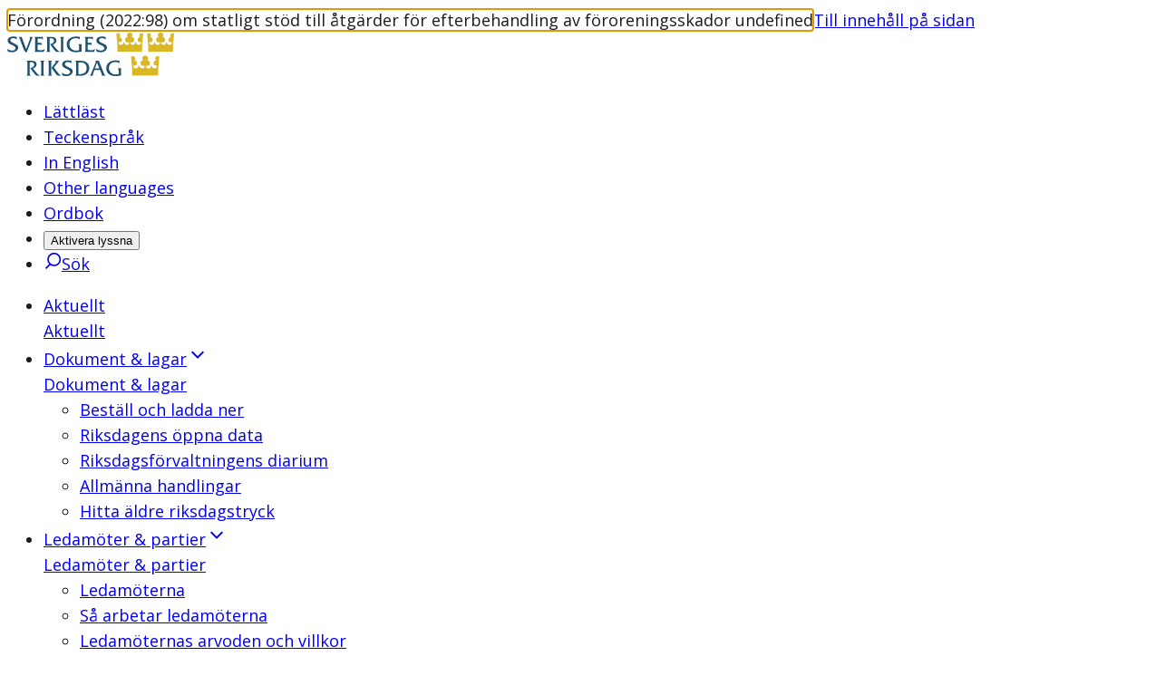

--- FILE ---
content_type: text/html; charset=utf-8
request_url: https://www.riksdagen.se/sv/dokument-och-lagar/dokument/svensk-forfattningssamling/forordning-202298-om-statligt-stod-till_sfs-2022-98/
body_size: 42248
content:
<!DOCTYPE html><html lang="sv"><head><meta charSet="utf-8"/><meta name="viewport" content="width=device-width"/><title>Förordning (2022:98) om statligt stöd till åtgärder för efterbehandling av föroreningsskador | Sveriges riksdag</title><link rel="shortcut icon" href="/icons/favicon.ico"/><link rel="apple-touch-icon" sizes="57x57" href="/icons/apple-touch-icon-57x57.png"/><link rel="apple-touch-icon" sizes="60x60" href="/icons/apple-touch-icon-60x60.png"/><link rel="apple-touch-icon" sizes="72x72" href="/icons/apple-touch-icon-72x72.png"/><link rel="apple-touch-icon" sizes="76x76" href="/icons/apple-touch-icon-76x76.png"/><link rel="apple-touch-icon" sizes="114x114" href="/icons/apple-touch-icon-114x114.png"/><link rel="apple-touch-icon" sizes="120x120" href="/icons/apple-touch-icon-120x120.png"/><link rel="apple-touch-icon" sizes="144x144" href="/icons/apple-touch-icon-144x144.png"/><link rel="apple-touch-icon" sizes="152x152" href="/icons/apple-touch-icon-152x152.png"/><link rel="apple-touch-icon" sizes="180x180" href="/icons/apple-touch-icon-180x180.png"/><link rel="icon" type="image/png" href="/icons/favicon-32x32.png" sizes="32x32"/><link rel="icon" type="image/png" href="/icons/android-chrome-192x192.png" sizes="192x192"/><link rel="icon" type="image/png" href="/icons/favicon-96x96.png" sizes="96x96"/><link rel="icon" type="image/png" href="/icons/favicon-16x16.png" sizes="16x16"/><link rel="manifest" href="/manifest.json"/><link rel="mask-icon" href="/icons/safari-pinned-tab.svg" color="#1c5170"/><link rel="shortcut icon" href="/icons/favicon.ico"/><meta name="msapplication-TileColor" content="#1c5170"/><meta name="msapplication-TileImage" content="/icons/mstile-144x144.png"/><meta name="theme-color" content="#1c5170"/><meta property="og:type" content="website"/><meta property="og:title" content="Förordning (2022:98) om statligt stöd till åtgärder för efterbehandling av föroreningsskador"/><meta property="og:image" content="https://bilder.riksdagen.se/publishedmedia/5yyjzniqzf4fv482q1qf/1920_Konstverket_Kom_som_du_-19-.jpg"/><meta property="og:image:type" content="image/jpeg"/><meta property="og:image:width" content="1120"/><meta property="og:image:height" content="630"/><meta property="og:image:alt" content="Riksdagshuset en sommardag. Grönska syns på träden och himmeln är blå. "/><link rel="canonical" href="https://www.riksdagen.se/sv/dokument-och-lagar/dokument/svensk-forfattningssamling/forordning-202298-om-statligt-stod-till_sfs-2022-98/"/><meta property="og:url" content="https://www.riksdagen.se/sv/dokument-och-lagar/dokument/svensk-forfattningssamling/forordning-202298-om-statligt-stod-till_sfs-2022-98/"/><link rel="alternate" hrefLang="sv" href="https://www.riksdagen.se/sv/dokument-och-lagar/dokument/svensk-forfattningssamling/forordning-202298-om-statligt-stod-till_sfs-2022-98/"/><meta name="next-head-count" content="33"/><link rel="preload" href="/_next/static/media/167495dd227fe64a-s.p.woff2" as="font" type="font/woff2" crossorigin="anonymous" data-next-font="size-adjust"/><link rel="preload" href="/_next/static/css/fe4c78c7e07e3349.css" as="style"/><link rel="stylesheet" href="/_next/static/css/fe4c78c7e07e3349.css" data-n-g=""/><noscript data-n-css=""></noscript><script defer="" nomodule="" src="/_next/static/chunks/polyfills-78c92fac7aa8fdd8.js"></script><script defer="" src="/_next/static/chunks/4483.fec784cd322c8ebb.js"></script><script defer="" src="/_next/static/chunks/5675.9d8b31eeef586336.js"></script><script defer="" src="/_next/static/chunks/9755.88e203c7adba3697.js"></script><script defer="" src="/_next/static/chunks/4102.c0e3856467ec0422.js"></script><script defer="" src="/_next/static/chunks/2239.fd66d7f6a2c66189.js"></script><script defer="" src="/_next/static/chunks/1229.75667b9502fd070f.js"></script><script defer="" src="/_next/static/chunks/7693.296e717276d9e9f8.js"></script><script src="/_next/static/chunks/webpack-345786172257fe9f.js" defer=""></script><script src="/_next/static/chunks/framework-945b357d4a851f4b.js" defer=""></script><script src="/_next/static/chunks/main-91c59ba8ca859a50.js" defer=""></script><script src="/_next/static/chunks/pages/_app-28c6f4bc72660988.js" defer=""></script><script src="/_next/static/chunks/605-8e653ea15dac0237.js" defer=""></script><script src="/_next/static/chunks/pages/sv/dokument-och-lagar/dokument/svensk-forfattningssamling/%5B%5B...slug%5D%5D-a21c498dddd98667.js" defer=""></script><script src="/_next/static/y7EjYdLaIozJ-L9sEUhzU/_buildManifest.js" defer=""></script><script src="/_next/static/y7EjYdLaIozJ-L9sEUhzU/_ssgManifest.js" defer=""></script><style data-styled="" data-styled-version="6.1.13">.kvseAl{margin:0 auto;width:100%;max-width:124.8rem;padding:0 2rem;display:grid;grid-template-columns:repeat(12,1fr);row-gap:4rem;}/*!sc*/
@media (min-width: 768px){.kvseAl{column-gap:4rem;}}/*!sc*/
.kvseAl >*{grid-column:1/span 12;}/*!sc*/
data-styled.g3[id="sc-8ce1e73a-0"]{content:"kvseAl,"}/*!sc*/
@media (min-width: 1024px){.OrSWy{grid-column:span 7;}}/*!sc*/
@media (min-width: 1024px){.kodysY{grid-column:span 5;}}/*!sc*/
@media (min-width: 1024px){.djewSC{grid-column:span 12;}}/*!sc*/
data-styled.g4[id="sc-8ce1e73a-1"]{content:"OrSWy,kodysY,djewSC,"}/*!sc*/
:root{--color-black:#1b1b1b;--color-black-inactive:#545454;--color-black-60:#545454;--color-black-40:#969696;--color-black-20:#d1d1d1;--color-black-10:#e8e8e8;--color-black-05:#f5f5f5;--color-white:#fff;--color-blue-160:#0b202d;--color-blue-125:#153d54;--color-blue-100:#1c5170;--color-blue-60:#7797a9;--color-blue-40:#a3b8c3;--color-blue-25:#c6d3db;--color-blue-15:#dde5ea;--color-blue-10:#e9f0f4;--color-blue-05:#f4f6f8;--color-link-100:#1c5170;--color-sky-100:#75b2dd;--color-sky-60:#acd1eb;--color-sky-20:#e3f0f8;--color-sky-10:#f1f7fc;--color-raspberry-100:#c41e3a;--color-raspberry-60:#dc7889;--color-raspberry-20:#f3d2d8;--color-raspberry-10:#f9e9eb;--color-moss-100:#3a7728;--color-moss-60:#89ad7e;--color-moss-25:#d8e4d4;--color-moss-15:#ebf1ea;--color-mandarin-100:#e28c05;--color-mandarin-20:#f9e8cd;--color-mandarin-10:#fcf3e6;--color-plum-100:#512654;--color-plum-20:#dcd4dd;--color-plum-10:#eee9ee;--color-lemon-100:#e0ed44;--color-lemon-80:#ebf387;--color-lemon-20:#f9fbda;--color-lemon-10:#fcfdec;--color-red-100:#c41e3a;--color-red-20:#f9e9eb;--color-ice-gray:#f4f6f8;--color-keyboard-focus:#d28304;--fontSize-56:5.6rem;--fontSize-42:4.2rem;--fontSize-40:4rem;--fontSize-36:3.6rem;--fontSize-35:3.5rem;--fontSize-32:3.2rem;--fontSize-31:3.1rem;--fontSize-30:3rem;--fontSize-29:2.9rem;--fontSize-28:2.8rem;--fontSize-24:2.4rem;--fontSize-22:2.2rem;--fontSize-21:2.1rem;--fontSize-20:2rem;--fontSize-18:1.8rem;--fontSize-16:1.6rem;--fontSize-15:1.5rem;--fontSize-14:1.4rem;--fontSize-12:1.2rem;--fontSize-body-sm:var(--fontSize-16);--fontSize-body-md:var(--fontSize-18);--fontWeight-extrabold:700;--fontWeight-bold:600;--fontWeight-semibold:550;--fontWeight-regular:400;--fontFamily-primary:var(--font-sans);--fontFamily-secondary:var(--font-sans);--fontFamily-mono:'Courier New',Courier,monospace;--grid-column-gap:4rem;--grid-row-gap:4rem;--spacing-1:1.2rem;--spacing-2:2.4rem;--spacing-3:3.6rem;--spacing-4:4.8rem;}/*!sc*/
strong{font-weight:bold;}/*!sc*/
em{font-style:italic;}/*!sc*/
mark,.traff-markering{background-color:var(--color-lemon-80);}/*!sc*/
[href^='mailto']{overflow-wrap:anywhere;}/*!sc*/
meter::-webkit-meter-bar,meter::-webkit-meter-optimum-value{background:transparent;}/*!sc*/
meter::-moz-meter-bar{background:none;}/*!sc*/
*:focus-visible{outline:none;}/*!sc*/
.keyboard-focus *:focus{outline:0.2rem solid var(--color-keyboard-focus);}/*!sc*/
.keyboard-focus .focus-inline:focus,.keyboard-focus .focus-inline *:focus{outline-offset:-0.2rem;}/*!sc*/
data-styled.g5[id="sc-global-jsScvh1"]{content:"sc-global-jsScvh1,"}/*!sc*/
.bQvSHb{position:fixed;bottom:40px;opacity:0;transition:opacity 0.3s ease-in-out;transform:translateX(1.3rem);border-radius:3.7rem 0 0 3.7rem;right:0;text-decoration:none;color:var(--color-link-100);padding:0.8rem 2rem 0.8rem 1.3rem;border:0.1rem solid var(--color-blue-25);font-family:var(--fontFamily-secondary);font-weight:var(--fontWeight-bold);font-size:var(--fontSize-16);color:var(--color-blue-100);background-color:var(--color-white);display:flex;align-items:center;}/*!sc*/
@media (hover:hover){.bQvSHb:hover{background-color:var(--color-white);}@media (min-width: 1024px){.bQvSHb:hover{background-color:var(--color-blue-125);}}}/*!sc*/
.bQvSHb:focus{background-color:var(--color-white);}/*!sc*/
@media (min-width: 1024px){.bQvSHb:focus{background-color:var(--color-blue-125);}}/*!sc*/
@media (min-width: 1024px){.bQvSHb{position:absolute;top:0;bottom:auto;transform:translateX(0);border-radius:3.7rem;background-color:var(--color-blue-100);}}/*!sc*/
.bQvSHb svg{transform:rotate(180deg);margin-right:0.8rem;color:var(--color-blue-100);}/*!sc*/
@media (min-width: 1024px){.bQvSHb svg{color:var(--color-white);}}/*!sc*/
.bQvSHb span{display:none;}/*!sc*/
@media (min-width: 1024px){.bQvSHb span{display:inline;color:var(--color-white);}}/*!sc*/
data-styled.g7[id="sc-f6df40ae-0"]{content:"bQvSHb,"}/*!sc*/
.FbkIw{font-family:var(--fontFamily-primary);max-width:68.8rem;font-size:var(--fontSize-29);line-height:1.1724137931034482;font-weight:var(--fontWeight-semibold);margin-bottom:2.7rem;font-variation-settings:'wdth' 97;}/*!sc*/
@media (min-width: 768px){.FbkIw{font-size:var(--fontSize-36);line-height:1.1111111111111112;margin-bottom:3.2rem;letter-spacing:-0.01em;}}/*!sc*/
.eogREa{font-family:var(--fontFamily-primary);max-width:68.8rem;font-size:var(--fontSize-16);font-weight:var(--fontWeight-regular);line-height:1.625;font-weight:var(--fontWeight-bold);}/*!sc*/
@media (min-width: 768px){.eogREa{font-size:var(--fontSize-18);line-height:1.6111111111111112;}}/*!sc*/
.gyuJOf{font-family:var(--fontFamily-primary);max-width:68.8rem;font-size:var(--fontSize-16);line-height:1.25;font-weight:var(--fontWeight-semibold);font-variation-settings:'wdth' 97;}/*!sc*/
@media (min-width: 768px){.gyuJOf{font-size:var(--fontSize-18);line-height:1.2222222222222223;letter-spacing:0.01em;}}/*!sc*/
data-styled.g11[id="sc-6687d621-0"]{content:"FbkIw,eogREa,gyuJOf,"}/*!sc*/
.byKZOJ{overflow:hidden;box-sizing:border-box;width:initial;height:initial;background:none;border:0;margin:0;padding:0;display:block;position:absolute;inset:0;}/*!sc*/
data-styled.g40[id="sc-d66c3d91-0"]{content:"byKZOJ,"}/*!sc*/
.idlQaZ{position:absolute;inset:0;box-sizing:border-box;padding:0;border:0;margin:auto;display:block;width:0;height:0;min-width:100%;max-width:100%;min-height:100%;max-height:100%;object-position:center;}/*!sc*/
.hLqGEj{position:absolute;inset:0;box-sizing:border-box;padding:0;border:0;margin:auto;display:block;width:0;height:0;min-width:100%;max-width:100%;min-height:100%;max-height:100%;object-fit:contain;object-position:center;}/*!sc*/
data-styled.g42[id="sc-d66c3d91-2"]{content:"idlQaZ,hLqGEj,"}/*!sc*/
.kPypBg{margin-bottom:2.8rem;}/*!sc*/
data-styled.g289[id="sc-52b61535-0"]{content:"kPypBg,"}/*!sc*/
.gRNyTq{overflow-wrap:break-word;order:2;}/*!sc*/
data-styled.g290[id="sc-8a55b68a-0"]{content:"gRNyTq,"}/*!sc*/
.iDLWFO{grid-row-gap:0;}/*!sc*/
data-styled.g301[id="sc-de7e6643-0"]{content:"iDLWFO,"}/*!sc*/
@media (min-width: 768px){.kbvZNz{margin:0;grid-row:span 3;}.kbvZNz >div{position:sticky;top:2rem;}}/*!sc*/
data-styled.g302[id="sc-de7e6643-1"]{content:"kbvZNz,"}/*!sc*/
.smWFT{display:flex;flex-direction:column;}/*!sc*/
data-styled.g303[id="sc-679c4f5b-0"]{content:"smWFT,"}/*!sc*/
.flPCtf ul li,.flPCtf ol li{position:relative;margin-left:0;margin-bottom:0.8rem;padding-left:2.4rem;}/*!sc*/
[dir='rtl'] .flPCtf ul li,[dir='rtl'] .flPCtf ol li{padding-left:0;padding-right:2.4rem;}/*!sc*/
.flPCtf ul li::before{content:'';position:absolute;top:0.8rem;left:0;display:block;width:1.2rem;height:1.2rem;background-color:var(--color-blue-100);}/*!sc*/
[dir='rtl'] .flPCtf ul li::before{left:auto;right:0rem;}/*!sc*/
.flPCtf ol{counter-reset:orderedlist;}/*!sc*/
.flPCtf ol li::before{counter-increment:orderedlist;content:counter(orderedlist) '.';position:absolute;top:0;left:0;font-weight:bold;color:var(--color-blue-100);}/*!sc*/
[dir='rtl'] .flPCtf ol li::before{left:auto;right:0rem;}/*!sc*/
.flPCtf ol[start],.flPCtf ol[type]{list-style:decimal;list-style-position:inside;}/*!sc*/
.flPCtf ol[start] li::marker,.flPCtf ol[type] li::marker{font-weight:bold;color:var(--color-blue-100);}/*!sc*/
.flPCtf ol[start] li::before,.flPCtf ol[type] li::before{content:none;}/*!sc*/
.flPCtf ol[start] li,.flPCtf ol[type] li{padding-left:0;}/*!sc*/
[dir='rtl'] .flPCtf ol[start] li,[dir='rtl'] .flPCtf ol[type] li{padding-right:0;}/*!sc*/
.flPCtf p.sky-100{border-left:0.4rem solid var(--color-sky-100);margin:4.8rem 0;padding-left:2.8rem;font-size:var(--fontSize-18);}/*!sc*/
.flPCtf p.plum-100{border-left:0.4rem solid var(--color-plum-100);margin:4.8rem 0;padding-left:2.8rem;font-size:var(--fontSize-18);}/*!sc*/
.flPCtf p.plum-100 a{color:var(--color-white);}/*!sc*/
.flPCtf p.mandarin-100{border-left:0.4rem solid var(--color-mandarin-100);margin:4.8rem 0;padding-left:2.8rem;font-size:var(--fontSize-18);}/*!sc*/
.flPCtf .fact{margin-bottom:4rem;padding:2.4rem;}/*!sc*/
@media (min-width: 768px){.flPCtf .fact{padding:4rem;}}/*!sc*/
.flPCtf .fact h2{font-size:var(--fontSize-22);line-height:1.1818181818181819;font-weight:var(--fontWeight-semibold);font-variation-settings:'wdth' 97;margin-bottom:1.6rem;}/*!sc*/
@media (min-width: 768px){.flPCtf .fact h2{font-size:var(--fontSize-28);line-height:1.1428571428571428;margin-bottom:2.2rem;}}/*!sc*/
.flPCtf .fact *:first-child{margin-top:0;}/*!sc*/
.flPCtf .fact >*:last-child{margin-bottom:0;}/*!sc*/
.flPCtf .fact.mandarin-10{background-color:var(--color-mandarin-10);}/*!sc*/
.flPCtf .fact.plum-10{background-color:var(--color-plum-10);}/*!sc*/
.flPCtf .fact.moss-15{background-color:var(--color-moss-15);}/*!sc*/
.flPCtf .fact.sky-20{background-color:var(--color-sky-20);}/*!sc*/
.flPCtf .fact.plum-100{color:var(--color-white);background-color:var(--color-plum-100);}/*!sc*/
.flPCtf .fact.plum-100 a{color:var(--color-white);}/*!sc*/
.flPCtf .preamble{font-size:var(--fontSize-17);font-weight:var(--fontWeight-semibold);font-variation-settings:'wdth' 97;line-height:1.7058823529411764;}/*!sc*/
@media (min-width: 768px){.flPCtf .preamble{font-size:var(--fontSize-20);line-height:1.7;}}/*!sc*/
.flPCtf code{font-family:var(--fontFamily-mono);}/*!sc*/
.flPCtf pre code{display:block;background-color:var(--color-mandarin-10);border:1px solid var(--color-mandarin-20);border-radius:0.2rem;padding:2.4rem;}/*!sc*/
.flPCtf a{color:var(--color-black);}/*!sc*/
.flPCtf a[href]{color:var(--color-link-100);}/*!sc*/
.flPCtf a:not([href]){text-decoration:none;}/*!sc*/
data-styled.g364[id="sc-7f736af0-0"]{content:"flPCtf,"}/*!sc*/
.cFxvYO{margin-bottom:2rem;}/*!sc*/
data-styled.g377[id="sc-ec64e3af-0"]{content:"cFxvYO,"}/*!sc*/
.ezLfRj{margin-bottom:3.8rem;margin:0 -2rem 3.8rem;display:block;}/*!sc*/
@media (min-width: 768px){.ezLfRj{margin:0 0 3.8rem;}}/*!sc*/
.jIpCBx{margin-bottom:3.8rem;margin:0 -2rem 3.8rem;display:none;}/*!sc*/
@media (min-width: 768px){.jIpCBx{margin:0 0 3.8rem;}}/*!sc*/
@media (min-width: 1024px){.jIpCBx{display:block;}}/*!sc*/
.hXQICJ{margin-bottom:3.8rem;margin:0 -2rem 3.8rem;display:block;}/*!sc*/
@media (min-width: 768px){.hXQICJ{margin:0 0 3.8rem;}}/*!sc*/
@media (min-width: 1024px){.hXQICJ{display:none;}}/*!sc*/
data-styled.g378[id="sc-ec64e3af-1"]{content:"ezLfRj,jIpCBx,hXQICJ,"}/*!sc*/
.kCiZxu{padding:0 2rem;margin:4rem 0;}/*!sc*/
@media (min-width: 768px){.kCiZxu{padding:0;}}/*!sc*/
data-styled.g476[id="sc-81e52487-0"]{content:"kCiZxu,"}/*!sc*/
.gBmoFY pre{font-family:monospace;}/*!sc*/
data-styled.g477[id="sc-81e52487-1"]{content:"gBmoFY,"}/*!sc*/
</style></head><body><div id="__next"><div class="font-wrapper __variable_ee216b __className_ee216b"><style>
    #nprogress {
      pointer-events: none;
    }
    #nprogress .bar {
      background: var(--color-blue-60);
      position: fixed;
      z-index: 9999;
      top: 0;
      left: 0;
      width: 100%;
      height: 3px;
    }
    #nprogress .peg {
      display: block;
      position: absolute;
      right: 0px;
      width: 100px;
      height: 100%;
      box-shadow: 0 0 10px var(--color-blue-60), 0 0 5px var(--color-blue-60);
      opacity: 1;
      -webkit-transform: rotate(3deg) translate(0px, -4px);
      -ms-transform: rotate(3deg) translate(0px, -4px);
      transform: rotate(3deg) translate(0px, -4px);
    }
    #nprogress .spinner {
      display: block;
      position: fixed;
      z-index: 1031;
      top: 15px;
      right: 15px;
    }
    #nprogress .spinner-icon {
      width: 18px;
      height: 18px;
      box-sizing: border-box;
      border: solid 2px transparent;
      border-top-color: var(--color-blue-60);
      border-left-color: var(--color-blue-60);
      border-radius: 50%;
      -webkit-animation: nprogresss-spinner 400ms linear infinite;
      animation: nprogress-spinner 400ms linear infinite;
    }
    .nprogress-custom-parent {
      overflow: hidden;
      position: relative;
    }
    .nprogress-custom-parent #nprogress .spinner,
    .nprogress-custom-parent #nprogress .bar {
      position: absolute;
    }
    @-webkit-keyframes nprogress-spinner {
      0% {
        -webkit-transform: rotate(0deg);
      }
      100% {
        -webkit-transform: rotate(360deg);
      }
    }
    @keyframes nprogress-spinner {
      0% {
        transform: rotate(0deg);
      }
      100% {
        transform: rotate(360deg);
      }
    }
  </style><div class="flex h-full flex-col gap-y-[3.2rem]"><div class="z-100 min-h-[9rem] min-[500px]:z-auto lg:z-100 lg:min-h-auto"><div id="top" class="mx-auto flex w-full focus:outline-none!"><span aria-hidden="true" tabindex="-1" class="sr-only">Förordning (2022:98) om statligt stöd till åtgärder för efterbehandling av föroreningsskador undefined</span><a href="#content" class="bg-mandarin-100 focus:t-0 absolute -top-[10rem] z-1600 block w-full p-[1rem] text-center text-black no-underline outline-0! hover:underline focus:relative focus:top-0">Till innehåll på sidan</a></div><header class="min-h-36 bg-white lg:min-h-auto"><div class="lg:grid-rows[auto_1fr] mx-auto my-0 grid min-h-full w-full max-w-[1248px] grid-cols-[auto_1fr] py-0 pr-4 pl-8 sm:px-8"><div class="center relative z-100 flex items-center transition-transform duration-200 ease-[cubic-bezier(0.075,0.82,0.165,1)] min-[700px]:z-auto min-[700px]:translate-x-0 min-[500px]:translate-0 lg:mx-0 lg:mt-[2rem] lg:mb-[0.4rem]"><a class="leading-none" href="https://www.riksdagen.se/sv/"><img class="inline object-scale-down transition-[width] object-[left_center] duration-200 ease-in-out sm:w-[18.4rem]" alt="Sveriges Riksdags logotyp, tillbaka till startsidan" src="/images/logos/riksdagen.svg"/></a></div><div class="relative mt-12 w-full flex-col hidden lg:mt-[1.8rem] lg:flex lg:flex-row lg:justify-end"><ul class="mb-[2.4rem] flex list-none flex-col flex-wrap pl-[1.4rem] lg:flex-row lg:gap-[2rem] lg:pl-0"><li class="mb-4 pt-0 lg:pl-[0.4rem]"><a lang="sv" class="text-link-100 mt-[0.6rem] flex gap-x-2 text-[1.4rem] no-underline hover:underline focus:underline" href="https://www.riksdagen.se/sv/lattlast/"><span class="relative h-[2rem] w-[2rem] lg:hidden xl:inline"><span class="sc-d66c3d91-0 byKZOJ"><img src="https://bilder.riksdagen.se/publishedmedia/phqjo6at2lwpitzinc88/Lattlast.svg" alt="" decoding="async" class="sc-d66c3d91-2 idlQaZ contain"/></span></span>Lättläst</a></li><li class="mb-4 pt-0 lg:pl-[0.4rem]"><a lang="sv" class="text-link-100 mt-[0.6rem] flex gap-x-2 text-[1.4rem] no-underline hover:underline focus:underline" href="https://www.riksdagen.se/sv/teckensprak/"><span class="relative h-[2rem] w-[2rem] lg:hidden xl:inline"><span class="sc-d66c3d91-0 byKZOJ"><img src="https://bilder.riksdagen.se/publishedmedia/si3xunvde5ed7x9kbgup/Teckenspr-kx.svg" alt="" decoding="async" class="sc-d66c3d91-2 idlQaZ contain"/></span></span>Teckenspråk</a></li><li class="mb-4 pt-0 lg:pl-[0.4rem]"><a lang="en" class="text-link-100 mt-[0.6rem] flex gap-x-2 text-[1.4rem] no-underline hover:underline focus:underline" href="https://www.riksdagen.se/en/"><span class="relative h-[2rem] w-[2rem] lg:hidden xl:inline"><span class="sc-d66c3d91-0 byKZOJ"><img src="https://bilder.riksdagen.se/publishedmedia/yej5prhexy6wljm6xi0q/EN.svg" alt="" decoding="async" class="sc-d66c3d91-2 idlQaZ contain"/></span></span>In English</a></li><li class="mb-4 pt-0 lg:pl-[0.4rem]"><a lang="en" class="text-link-100 mt-[0.6rem] flex gap-x-2 text-[1.4rem] no-underline hover:underline focus:underline" href="https://www.riksdagen.se/en/other-languages/"><span class="relative h-[2rem] w-[2rem] lg:hidden xl:inline"><span class="sc-d66c3d91-0 byKZOJ"><img src="https://bilder.riksdagen.se/publishedmedia/cd9uppo7d5uxibh07lrl/Andra_sprak.svg" alt="" decoding="async" class="sc-d66c3d91-2 idlQaZ contain"/></span></span>Other languages</a></li><li class="mb-4 pt-0 lg:pl-[0.4rem]"><a lang="sv" class="text-link-100 mt-[0.6rem] flex gap-x-2 text-[1.4rem] no-underline hover:underline focus:underline" href="https://www.riksdagen.se/sv/ordbok/"><span class="relative h-[2rem] w-[2rem] lg:hidden xl:inline"><span class="sc-d66c3d91-0 byKZOJ"><img src="https://bilder.riksdagen.se/publishedmedia/l56oqgewza1umxxvuk17/Ordbok.svg" alt="" decoding="async" class="sc-d66c3d91-2 idlQaZ contain"/></span></span>Ordbok</a></li><li class="mb-[1rem] pt-0 lg:pl-[0.4rem]"><button type="button" aria-pressed="false" class="border-blue-60 text-link-100 hover:bg-blue-05 aria-pressed:text-whit aria-pressed:hover:bg-blue-125 mt-[0.6rem] flex h-[2.3rem] cursor-pointer items-center rounded-[0.6rem] border bg-transparent px-[1rem] py-[0.3rem] text-[1.3333rem] transition-all duration-100 ease-in-out hover:border-blue-100 aria-pressed:border-blue-100 aria-pressed:bg-blue-100 aria-pressed:text-white">Aktivera lyssna</button></li><li class="mb-[1rem] hidden pt-0 lg:list-item lg:pl-[0.4rem]"><a class="group relative z-100 flex h-[3.6rem] items-center justify-between text-[1.6rem] font-semibold text-blue-100 no-underline hover:underline lg:gap-x-[0.8rem]" href="https://www.riksdagen.se/sv/sok/"><svg width="20" viewBox="0 0 24 24" fill="none" preserveAspectRatio="xMidYMin slice" xmlns="http://www.w3.org/2000/svg" focusable="false" aria-hidden="true"><path clip-rule="evenodd" d="M14 2a8 8 0 1 1 0 16 8 8 0 0 1 0-16Z" stroke="currentColor" stroke-width="2" stroke-linecap="round"></path><path d="m9 16-6 6" stroke="currentColor" stroke-width="2"></path></svg><span class="inline-block text-[1.4rem] leading-none font-normal lg:text-[1.6rem] lg:font-semibold group:hover:underline group:focus:underline">Sök</span></a></li></ul></div><div class="lg:col-span-2"><nav class="border-b-blue-15 hidden h-full border-b lg:flex" aria-label="Primär"><ul class="m-0 flex w-full list-none items-center justify-between p-0"><li class="focus-inline relative first:-ml-[1rem] last:-mr-[1rem]"><a class="group after:transition-[background-color_height] duration-200 ease-in-out hover:after:bg-blue-05 active:after:bg-blue-15 relative inline-flex cursor-pointer flex-row items-center justify-center border-none bg-white p-4 text-[1.6rem] font-semibold text-black no-underline after:absolute after:top-0 after:-right-4 after:bottom-0 after:-left-4 after:block after:bg-transparent after:content-[&#x27;&#x27;] in-[.keyboard-focus]:after:hidden" href="https://www.riksdagen.se/sv/aktuellt/"><span class="before:transition-[background-color_height] duration-200 ease-in-out group:hover:before:bg-blue-25 group:active:before:bg-link-100 relative z-1 before:absolute before:-bottom-4 before:left-1/2 before:z-3 before:block before:h-[0.3rem] before:w-[calc(100%+1.5rem)] before:-translate-x-1/2 before:transform before:bg-transparent before:content-[&#x27;&#x27;]">Aktuellt</span></a><div class="absolute top-[6.5rem] z-100 hidden left-0 animate-fadeIn w-[37.4rem] overflow-hidden rounded-[0.5rem] bg-white shadow-md"><a class="block px-[2.4rem] py-[1.3rem] text-[2.4rem] font-semibold text-blue-100 no-underline hover:underline focus:underline" href="https://www.riksdagen.se/sv/aktuellt/">Aktuellt</a><ul class="list-none flex flex-col items-start p-0 pb-[1rem]"></ul></div></li><li class="focus-inline relative first:-ml-[1rem] last:-mr-[1rem]"><a class="group after:transition-[background-color_height] duration:200 ease-in-out hover:after:bg-blue-05 active:after:bg-blue-15 relative inline-flex cursor-pointer flex-row items-center justify-center border-none bg-white p-4 text-[1.6rem] font-semibold text-black no-underline after:absolute after:top-0 after:right-4 after:bottom-0 after:-left-4 after:block after:bg-transparent after:content-[&#x27;&#x27;] in-[.keyboard-focus]:after:hidden" href="https://www.riksdagen.se/sv/dokument-och-lagar/"><span class="before:transition-[background-color_height] duration-200 ease-in-out relative z-1 before:absolute before:-bottom-4 before:left-1/2 before:z-3 before:block before:h-[0.3rem] before:w-[calc(100%+1.5rem)] before:-translate-x-1/2 before:transform before:content-[&#x27;&#x27;] group:hover:before:bg-blue-100 group:active:before:bg-link-100 before:bg-blue-100">Dokument &amp; lagar</span><svg width="24" viewBox="0 0 24 24" fill="none" preserveAspectRatio="xMidYMin slice" xmlns="http://www.w3.org/2000/svg" focusable="false" aria-hidden="true" class="z-1 mt-[0.4rem] ml-[0.6rem] inline-block text-blue-100 transition-transform duration-200"><path fill-rule="evenodd" clip-rule="evenodd" d="m5 10 5.586 5.586L12 17l1.414-1.414L19 10l-1.414-1.414L12 14.172 6.414 8.586z" fill="currentColor"></path></svg></a><div class="absolute top-[6.5rem] z-100 hidden left-0 animate-fadeIn w-[37.4rem] overflow-hidden rounded-[0.5rem] bg-white shadow-md"><a class="block px-[2.4rem] py-[1.3rem] text-[2.4rem] font-semibold text-blue-100 no-underline hover:underline focus:underline" href="https://www.riksdagen.se/sv/dokument-och-lagar/">Dokument &amp; lagar</a><ul class="list-none flex flex-col items-start p-0 pb-[1rem]"><li class="block"><a class="transition-colors hover:bg-blue-05 focus:bg-blue-05 block border-l-[0.4rem] border-transparent py-[1.6rem] pr-[2rem] pl-[2rem] text-[1.6rem] font-semibold text-black no-underline duration-200 ease-in-out hover:underline focus:underline" href="https://www.riksdagen.se/sv/dokument-och-lagar/bestall-och-ladda-ner/">Beställ och ladda ner</a></li><li class="block"><a class="transition-colors hover:bg-blue-05 focus:bg-blue-05 block border-l-[0.4rem] border-transparent py-[1.6rem] pr-[2rem] pl-[2rem] text-[1.6rem] font-semibold text-black no-underline duration-200 ease-in-out hover:underline focus:underline" href="https://www.riksdagen.se/sv/dokument-och-lagar/riksdagens-oppna-data/">Riksdagens öppna data</a></li><li class="block"><a class="transition-colors hover:bg-blue-05 focus:bg-blue-05 block border-l-[0.4rem] border-transparent py-[1.6rem] pr-[2rem] pl-[2rem] text-[1.6rem] font-semibold text-black no-underline duration-200 ease-in-out hover:underline focus:underline" href="https://www.riksdagen.se/sv/dokument-och-lagar/riksdagsforvaltningens-diarium/">Riksdagsförvaltningens diarium</a></li><li class="block"><a class="transition-colors hover:bg-blue-05 focus:bg-blue-05 block border-l-[0.4rem] border-transparent py-[1.6rem] pr-[2rem] pl-[2rem] text-[1.6rem] font-semibold text-black no-underline duration-200 ease-in-out hover:underline focus:underline" href="https://www.riksdagen.se/sv/dokument-och-lagar/allmanna-handlingar/">Allmänna handlingar</a></li><li class="block"><a class="transition-colors hover:bg-blue-05 focus:bg-blue-05 block border-l-[0.4rem] border-transparent py-[1.6rem] pr-[2rem] pl-[2rem] text-[1.6rem] font-semibold text-black no-underline duration-200 ease-in-out hover:underline focus:underline" href="https://www.riksdagen.se/sv/dokument-och-lagar/hitta-aldre-riksdagstryck/">Hitta äldre riksdagstryck</a></li></ul></div></li><li class="focus-inline relative first:-ml-[1rem] last:-mr-[1rem]"><a class="group after:transition-[background-color_height] duration:200 ease-in-out hover:after:bg-blue-05 active:after:bg-blue-15 relative inline-flex cursor-pointer flex-row items-center justify-center border-none bg-white p-4 text-[1.6rem] font-semibold text-black no-underline after:absolute after:top-0 after:right-4 after:bottom-0 after:-left-4 after:block after:bg-transparent after:content-[&#x27;&#x27;] in-[.keyboard-focus]:after:hidden" href="https://www.riksdagen.se/sv/ledamoter-och-partier/"><span class="before:transition-[background-color_height] duration-200 ease-in-out group:hover:before:bg-blue-25 group:active:before:bg-link-100 relative z-1 before:absolute before:-bottom-4 before:left-1/2 before:z-3 before:block before:h-[0.3rem] before:w-[calc(100%+1.5rem)] before:-translate-x-1/2 before:transform before:bg-transparent before:content-[&#x27;&#x27;]">Ledamöter &amp; partier</span><svg width="24" viewBox="0 0 24 24" fill="none" preserveAspectRatio="xMidYMin slice" xmlns="http://www.w3.org/2000/svg" focusable="false" aria-hidden="true" class="z-1 mt-[0.4rem] ml-[0.6rem] inline-block text-blue-100 transition-transform duration-200"><path fill-rule="evenodd" clip-rule="evenodd" d="m5 10 5.586 5.586L12 17l1.414-1.414L19 10l-1.414-1.414L12 14.172 6.414 8.586z" fill="currentColor"></path></svg></a><div class="absolute top-[6.5rem] z-100 hidden left-0 animate-fadeIn w-[37.4rem] overflow-hidden rounded-[0.5rem] bg-white shadow-md"><a class="block px-[2.4rem] py-[1.3rem] text-[2.4rem] font-semibold text-blue-100 no-underline hover:underline focus:underline" href="https://www.riksdagen.se/sv/ledamoter-och-partier/">Ledamöter &amp; partier</a><ul class="list-none flex flex-col items-start p-0 pb-[1rem]"><li class="block"><a class="transition-colors hover:bg-blue-05 focus:bg-blue-05 block border-l-[0.4rem] border-transparent py-[1.6rem] pr-[2rem] pl-[2rem] text-[1.6rem] font-semibold text-black no-underline duration-200 ease-in-out hover:underline focus:underline" href="https://www.riksdagen.se/sv/ledamoter-och-partier/ledamoterna/">Ledamöterna</a></li><li class="block"><a class="transition-colors hover:bg-blue-05 focus:bg-blue-05 block border-l-[0.4rem] border-transparent py-[1.6rem] pr-[2rem] pl-[2rem] text-[1.6rem] font-semibold text-black no-underline duration-200 ease-in-out hover:underline focus:underline" href="https://www.riksdagen.se/sv/ledamoter-och-partier/sa-arbetar-ledamoterna/">Så arbetar ledamöterna</a></li><li class="block"><a class="transition-colors hover:bg-blue-05 focus:bg-blue-05 block border-l-[0.4rem] border-transparent py-[1.6rem] pr-[2rem] pl-[2rem] text-[1.6rem] font-semibold text-black no-underline duration-200 ease-in-out hover:underline focus:underline" href="https://www.riksdagen.se/sv/ledamoter-och-partier/ledamoternas-arvoden-och-villkor/">Ledamöternas arvoden och villkor</a></li><li class="block"><a class="transition-colors hover:bg-blue-05 focus:bg-blue-05 block border-l-[0.4rem] border-transparent py-[1.6rem] pr-[2rem] pl-[2rem] text-[1.6rem] font-semibold text-black no-underline duration-200 ease-in-out hover:underline focus:underline" href="https://www.riksdagen.se/sv/ledamoter-och-partier/partierna-i-riksdagen/">Partierna i riksdagen</a></li><li class="block"><a class="transition-colors hover:bg-blue-05 focus:bg-blue-05 block border-l-[0.4rem] border-transparent py-[1.6rem] pr-[2rem] pl-[2rem] text-[1.6rem] font-semibold text-black no-underline duration-200 ease-in-out hover:underline focus:underline" href="https://www.riksdagen.se/sv/ledamoter-och-partier/sa-arbetar-partierna/">Så arbetar partierna</a></li></ul></div></li><li class="focus-inline relative first:-ml-[1rem] last:-mr-[1rem]"><a class="group after:transition-[background-color_height] duration:200 ease-in-out hover:after:bg-blue-05 active:after:bg-blue-15 relative inline-flex cursor-pointer flex-row items-center justify-center border-none bg-white p-4 text-[1.6rem] font-semibold text-black no-underline after:absolute after:top-0 after:right-4 after:bottom-0 after:-left-4 after:block after:bg-transparent after:content-[&#x27;&#x27;] in-[.keyboard-focus]:after:hidden" href="https://www.riksdagen.se/sv/sa-fungerar-riksdagen/"><span class="before:transition-[background-color_height] duration-200 ease-in-out group:hover:before:bg-blue-25 group:active:before:bg-link-100 relative z-1 before:absolute before:-bottom-4 before:left-1/2 before:z-3 before:block before:h-[0.3rem] before:w-[calc(100%+1.5rem)] before:-translate-x-1/2 before:transform before:bg-transparent before:content-[&#x27;&#x27;]">Så fungerar riksdagen</span><svg width="24" viewBox="0 0 24 24" fill="none" preserveAspectRatio="xMidYMin slice" xmlns="http://www.w3.org/2000/svg" focusable="false" aria-hidden="true" class="z-1 mt-[0.4rem] ml-[0.6rem] inline-block text-blue-100 transition-transform duration-200"><path fill-rule="evenodd" clip-rule="evenodd" d="m5 10 5.586 5.586L12 17l1.414-1.414L19 10l-1.414-1.414L12 14.172 6.414 8.586z" fill="currentColor"></path></svg></a><div class="absolute top-[6.5rem] z-100 hidden left-0 animate-fadeIn w-[37.4rem] overflow-hidden rounded-[0.5rem] bg-white shadow-md"><a class="block px-[2.4rem] py-[1.3rem] text-[2.4rem] font-semibold text-blue-100 no-underline hover:underline focus:underline" href="https://www.riksdagen.se/sv/sa-fungerar-riksdagen/">Så fungerar riksdagen</a><ul class="list-none flex flex-col items-start p-0 pb-[1rem]"><li class="block"><a class="transition-colors hover:bg-blue-05 focus:bg-blue-05 block border-l-[0.4rem] border-transparent py-[1.6rem] pr-[2rem] pl-[2rem] text-[1.6rem] font-semibold text-black no-underline duration-200 ease-in-out hover:underline focus:underline" href="https://www.riksdagen.se/sv/sa-fungerar-riksdagen/utskotten-och-eu-namnden/">Utskotten och EU-nämnden</a></li><li class="block"><a class="transition-colors hover:bg-blue-05 focus:bg-blue-05 block border-l-[0.4rem] border-transparent py-[1.6rem] pr-[2rem] pl-[2rem] text-[1.6rem] font-semibold text-black no-underline duration-200 ease-in-out hover:underline focus:underline" href="https://www.riksdagen.se/sv/sa-fungerar-riksdagen/riksdagens-uppgifter/">Riksdagens uppgifter</a></li><li class="block"><a class="transition-colors hover:bg-blue-05 focus:bg-blue-05 block border-l-[0.4rem] border-transparent py-[1.6rem] pr-[2rem] pl-[2rem] text-[1.6rem] font-semibold text-black no-underline duration-200 ease-in-out hover:underline focus:underline" href="https://www.riksdagen.se/sv/sa-fungerar-riksdagen/arbetet-i-riksdagen/">Arbetet i riksdagen</a></li><li class="block"><a class="transition-colors hover:bg-blue-05 focus:bg-blue-05 block border-l-[0.4rem] border-transparent py-[1.6rem] pr-[2rem] pl-[2rem] text-[1.6rem] font-semibold text-black no-underline duration-200 ease-in-out hover:underline focus:underline" href="https://www.riksdagen.se/sv/sa-fungerar-riksdagen/sa-fungerar-eu/">Så fungerar EU</a></li><li class="block"><a class="transition-colors hover:bg-blue-05 focus:bg-blue-05 block border-l-[0.4rem] border-transparent py-[1.6rem] pr-[2rem] pl-[2rem] text-[1.6rem] font-semibold text-black no-underline duration-200 ease-in-out hover:underline focus:underline" href="https://www.riksdagen.se/sv/sa-fungerar-riksdagen/riksdagens-internationella-arbete/">Riksdagens internationella arbete</a></li><li class="block"><a class="transition-colors hover:bg-blue-05 focus:bg-blue-05 block border-l-[0.4rem] border-transparent py-[1.6rem] pr-[2rem] pl-[2rem] text-[1.6rem] font-semibold text-black no-underline duration-200 ease-in-out hover:underline focus:underline" href="https://www.riksdagen.se/sv/sa-fungerar-riksdagen/demokrati/">Demokrati</a></li><li class="block"><a class="transition-colors hover:bg-blue-05 focus:bg-blue-05 block border-l-[0.4rem] border-transparent py-[1.6rem] pr-[2rem] pl-[2rem] text-[1.6rem] font-semibold text-black no-underline duration-200 ease-in-out hover:underline focus:underline" href="https://www.riksdagen.se/sv/sa-fungerar-riksdagen/riksdagens-historia/">Riksdagens historia</a></li><li class="block"><a class="transition-colors hover:bg-blue-05 focus:bg-blue-05 block border-l-[0.4rem] border-transparent py-[1.6rem] pr-[2rem] pl-[2rem] text-[1.6rem] font-semibold text-black no-underline duration-200 ease-in-out hover:underline focus:underline" href="https://www.riksdagen.se/sv/sa-fungerar-riksdagen/riksdagsforvaltningen/">Riksdagsförvaltningen</a></li></ul></div></li><li class="focus-inline relative first:-ml-[1rem] last:-mr-[1rem]"><a class="group after:transition-[background-color_height] duration:200 ease-in-out hover:after:bg-blue-05 active:after:bg-blue-15 relative inline-flex cursor-pointer flex-row items-center justify-center border-none bg-white p-4 text-[1.6rem] font-semibold text-black no-underline after:absolute after:top-0 after:right-4 after:bottom-0 after:-left-4 after:block after:bg-transparent after:content-[&#x27;&#x27;] in-[.keyboard-focus]:after:hidden" href="https://www.riksdagen.se/sv/kontakt-och-besok/"><span class="before:transition-[background-color_height] duration-200 ease-in-out group:hover:before:bg-blue-25 group:active:before:bg-link-100 relative z-1 before:absolute before:-bottom-4 before:left-1/2 before:z-3 before:block before:h-[0.3rem] before:w-[calc(100%+1.5rem)] before:-translate-x-1/2 before:transform before:bg-transparent before:content-[&#x27;&#x27;]">Kontakt &amp; besök</span><svg width="24" viewBox="0 0 24 24" fill="none" preserveAspectRatio="xMidYMin slice" xmlns="http://www.w3.org/2000/svg" focusable="false" aria-hidden="true" class="z-1 mt-[0.4rem] ml-[0.6rem] inline-block text-blue-100 transition-transform duration-200"><path fill-rule="evenodd" clip-rule="evenodd" d="m5 10 5.586 5.586L12 17l1.414-1.414L19 10l-1.414-1.414L12 14.172 6.414 8.586z" fill="currentColor"></path></svg></a><div class="absolute top-[6.5rem] z-100 hidden right-0 animate-fadeIn w-[37.4rem] overflow-hidden rounded-[0.5rem] bg-white shadow-md"><a class="block px-[2.4rem] py-[1.3rem] text-[2.4rem] font-semibold text-blue-100 no-underline hover:underline focus:underline" href="https://www.riksdagen.se/sv/kontakt-och-besok/">Kontakt &amp; besök</a><ul class="list-none flex flex-col items-start p-0 pb-[1rem]"><li class="block"><a class="transition-colors hover:bg-blue-05 focus:bg-blue-05 block border-l-[0.4rem] border-transparent py-[1.6rem] pr-[2rem] pl-[2rem] text-[1.6rem] font-semibold text-black no-underline duration-200 ease-in-out hover:underline focus:underline" href="https://www.riksdagen.se/sv/kontakt-och-besok/kontakt/">Kontakt</a></li><li class="block"><a class="transition-colors hover:bg-blue-05 focus:bg-blue-05 block border-l-[0.4rem] border-transparent py-[1.6rem] pr-[2rem] pl-[2rem] text-[1.6rem] font-semibold text-black no-underline duration-200 ease-in-out hover:underline focus:underline" href="https://www.riksdagen.se/sv/kontakt-och-besok/besok-riksdagen/">Besök riksdagen</a></li><li class="block"><a class="transition-colors hover:bg-blue-05 focus:bg-blue-05 block border-l-[0.4rem] border-transparent py-[1.6rem] pr-[2rem] pl-[2rem] text-[1.6rem] font-semibold text-black no-underline duration-200 ease-in-out hover:underline focus:underline" href="https://www.riksdagen.se/sv/kontakt-och-besok/press/">Press</a></li><li class="block"><a class="transition-colors hover:bg-blue-05 focus:bg-blue-05 block border-l-[0.4rem] border-transparent py-[1.6rem] pr-[2rem] pl-[2rem] text-[1.6rem] font-semibold text-black no-underline duration-200 ease-in-out hover:underline focus:underline" href="https://www.riksdagen.se/sv/kontakt-och-besok/for-larare/">För lärare</a></li><li class="block"><a class="transition-colors hover:bg-blue-05 focus:bg-blue-05 block border-l-[0.4rem] border-transparent py-[1.6rem] pr-[2rem] pl-[2rem] text-[1.6rem] font-semibold text-black no-underline duration-200 ease-in-out hover:underline focus:underline" href="https://www.riksdagen.se/sv/kontakt-och-besok/riksdagsbiblioteket/">Riksdagsbiblioteket</a></li><li class="block"><a class="transition-colors hover:bg-blue-05 focus:bg-blue-05 block border-l-[0.4rem] border-transparent py-[1.6rem] pr-[2rem] pl-[2rem] text-[1.6rem] font-semibold text-black no-underline duration-200 ease-in-out hover:underline focus:underline" href="https://www.riksdagen.se/sv/kontakt-och-besok/riksdagens-myndigheter-och-namnder/">Riksdagens myndigheter och nämnder</a></li><li class="block"><a class="transition-colors hover:bg-blue-05 focus:bg-blue-05 block border-l-[0.4rem] border-transparent py-[1.6rem] pr-[2rem] pl-[2rem] text-[1.6rem] font-semibold text-black no-underline duration-200 ease-in-out hover:underline focus:underline" href="https://www.riksdagen.se/sv/kontakt-och-besok/riksdagens-byggnader-och-konst/">Riksdagens byggnader och konst</a></li><li class="block"><a class="transition-colors hover:bg-blue-05 focus:bg-blue-05 block border-l-[0.4rem] border-transparent py-[1.6rem] pr-[2rem] pl-[2rem] text-[1.6rem] font-semibold text-black no-underline duration-200 ease-in-out hover:underline focus:underline" href="https://www.riksdagen.se/sv/kontakt-och-besok/arbeta-hos-oss/">Arbeta hos oss</a></li></ul></div></li><li class="focus-inline relative first:-ml-[1rem] last:-mr-[1rem]"><a class="group after:transition-[background-color_height] duration-200 ease-in-out hover:after:bg-blue-05 active:after:bg-blue-15 relative inline-flex cursor-pointer flex-row items-center justify-center border-none bg-white p-4 text-[1.6rem] font-semibold text-black no-underline after:absolute after:top-0 after:-right-4 after:bottom-0 after:-left-4 after:block after:bg-transparent after:content-[&#x27;&#x27;] in-[.keyboard-focus]:after:hidden" href="https://www.riksdagen.se/sv/webb-tv/"><span class="before:transition-[background-color_height] duration-200 ease-in-out group:hover:before:bg-blue-25 group:active:before:bg-link-100 relative z-1 before:absolute before:-bottom-4 before:left-1/2 before:z-3 before:block before:h-[0.3rem] before:w-[calc(100%+1.5rem)] before:-translate-x-1/2 before:transform before:bg-transparent before:content-[&#x27;&#x27;]">Webb-tv</span></a><div class="absolute top-[6.5rem] z-100 hidden right-0 animate-fadeIn w-[37.4rem] overflow-hidden rounded-[0.5rem] bg-white shadow-md"><a class="block px-[2.4rem] py-[1.3rem] text-[2.4rem] font-semibold text-blue-100 no-underline hover:underline focus:underline" href="https://www.riksdagen.se/sv/webb-tv/">Webb-tv</a><ul class="list-none flex flex-col items-start p-0 pb-[1rem]"></ul></div></li></ul></nav></div></div></header></div><nav class="mx-auto my-0 grid w-full max-w-[calc(120.8rem+4rem)] grid-cols-12 gap-x-[2rem] gap-y-[4rem] px-[2rem] py-0 md:gap-x-[4rem] -mt-[1.8rem]" aria-label="Brödsmulor"><div class="col-span-12"><ol class="flex w-full flex-wrap gap-x-[1rem] gap-y-[1rem] text-[1.4rem]"><li class="flex items-center"><a lang="sv" class="mr-[1rem] text-blue-100 no-underline hover:underline" href="https://www.riksdagen.se/sv/">Start</a><svg width="5" height="8" viewBox="0 0 5 8" fill="none" preserveAspectRatio="xMidYMin slice" xmlns="http://www.w3.org/2000/svg" focusable="false" aria-hidden="true"><path d="M.951 0 0 .94 3.09 4 0 7.06.951 8 5 4z" fill="currentColor"></path></svg></li><li class="flex items-center"><a lang="sv" class="mr-[1rem] text-blue-100 no-underline hover:underline" href="https://www.riksdagen.se/sv/dokument-och-lagar/">Dokument &amp; lagar</a><svg width="5" height="8" viewBox="0 0 5 8" fill="none" preserveAspectRatio="xMidYMin slice" xmlns="http://www.w3.org/2000/svg" focusable="false" aria-hidden="true"><path d="M.951 0 0 .94 3.09 4 0 7.06.951 8 5 4z" fill="currentColor"></path></svg></li><li class="flex items-center"><span aria-current="page" lang="sv">Förordning (2022:98) om statligt stöd till åtgärder för efterbehandling av föroreningsskador</span></li></ol><script type="application/ld+json">{"@context":"http://schema.org","@type":"BreadcrumbList","itemListElement":[{"@type":"ListItem","position":1,"item":{"@id":"https://www.riksdagen.se/sv/","name":"Start"}},{"@type":"ListItem","position":2,"item":{"@id":"https://www.riksdagen.se/sv/dokument-och-lagar/","name":"Dokument & lagar"}},{"@type":"ListItem","position":3,"item":{"name":"Förordning (2022:98) om statligt stöd till åtgärder för efterbehandling av föroreningsskador"}}]}</script></div></nav><div class="w-full grow"><main id="content" class="sc-8ce1e73a-0 sc-de7e6643-0 kvseAl iDLWFO"><div class="sc-8ce1e73a-1 OrSWy"><hgroup role="group" aria-roledescription="Rubrik grupp" class="sc-679c4f5b-0 smWFT"><h1 class="sc-6687d621-0 sc-8a55b68a-0 FbkIw gRNyTq">Förordning (2022:98) om statligt stöd till åtgärder för efterbehandling av föroreningsskador</h1></hgroup></div><div class="sc-8ce1e73a-1 sc-de7e6643-1 kodysY kbvZNz"><div class="sc-ec64e3af-0 cFxvYO"><div class="sc-ec64e3af-1 ezLfRj"></div><div class="sc-ec64e3af-1 jIpCBx"><section class="bg-mandarin-10 relative p-[2.4rem] text-[1.6rem]"><h2 class="font-sans max-w-[68.8rem] text-[1.8rem] leading-[1.3333] font-semibold wdth-97 mb-[1.6rem] md:text-[2.1rem] md:leading-[1.1905] md:mb-[2rem]">Svensk författningssamling</h2><div class="sc-7f736af0-0 flPCtf prose md:prose-lg *:first-child:mt-0 *:last-child:mb-0 prose-ul:list-none prose-ol:list-none text-black"><p>Svensk författningssamling (SFS) innehåller gällande lagar och förordningar. Om en författning ändras ersätts den gamla texten med den nya. </p></div></section></div></div></div><div class="sc-8ce1e73a-1 OrSWy"><div class="sc-52b61535-0 kPypBg"></div><div class="sc-81e52487-0 kCiZxu"><div class="sc-7f736af0-0 flPCtf prose md:prose-lg *:first-child:mt-0 *:last-child:mb-0 prose-ul:list-none prose-ol:list-none text-black sc-81e52487-1 gBmoFY">




<b class="sc-6687d621-0 eogREa">SFS nr</b>:     
2022:98<br/>

<b class="sc-6687d621-0 eogREa">Departement/myndighet</b>:   
Klimat- och näringslivsdepartementet <br/>  

<b class="sc-6687d621-0 eogREa">Utfärdad</b>:   
2022-02-03 <br/>  



<b class="sc-6687d621-0 eogREa">Ändringsregister</b>:   
<a class="font-sans max-w-[68.8rem] text-[1.5rem] leading-[1.6] md:text-[1.6rem] md:leading-[1.6875] text-link-100 group relative font-bold" href="http://rkrattsbaser.gov.se/sfsr?bet=2022:98"><span class="relative inline-block pr-[1.1rem] no-underline group-hover:underline after:border-inherit after:border-[0_0.13em_0.13em_0] after:content-[&quot;&quot;] after:inline-block after:mb-[0.0625em] after:ml-[0.2em] after:-rotate-45 after:p-[0.16em] after:absolute after:bottom-[0.55em] rtl:after:hidden after:bottom[0.45em] md:after:bottom[0.52em]">SFSR (Regeringskansliet)</span></a> <br/>

<b class="sc-6687d621-0 eogREa">Källa</b>: 

<a class="font-sans max-w-[68.8rem] text-[1.5rem] leading-[1.6] md:text-[1.6rem] md:leading-[1.6875] text-link-100 group relative font-bold" href="http://rkrattsbaser.gov.se/sfst?bet=2022:98"><span class="relative inline-block pr-[1.1rem] no-underline group-hover:underline after:border-inherit after:border-[0_0.13em_0.13em_0] after:content-[&quot;&quot;] after:inline-block after:mb-[0.0625em] after:ml-[0.2em] after:-rotate-45 after:p-[0.16em] after:absolute after:bottom-[0.55em] rtl:after:hidden after:bottom[0.45em] md:after:bottom[0.52em]">Fulltext (Regeringskansliet)</span></a> 


<br/>

<hr/>



<p><a name="S1"></a></p><a name="P1"><b class="sc-6687d621-0 eogREa">1 §</b></a>   Om det finns medel och förutsättningar för att ge stöd,  får Naturvårdsverket bevilja medel till länsstyrelsen enligt  denna förordning för åtgärder som syftar till att  efterbehandla en föroreningsskada på en fastighet.<p><a name="P1S2"></a></p><a name="P2"><b class="sc-6687d621-0 eogREa">2 §</b></a>   Om Naturvårdsverket har beviljat medel till länsstyrelsen,  får länsstyrelsen ge statligt stöd till fastighetsägande  företag enligt denna förordning.<p><a name="P2S2"></a></p><a name="P3"><b class="sc-6687d621-0 eogREa">3 §</b></a>   Förordningen gäller inte åtgärder som måste genomföras för  att den myndighet som är tillsynsmyndighet enligt  miljötillsynsförordningen (2011:13) har <br/>
   1. begärt verkställighet enligt 26 kap. 17 § miljöbalken,  eller<br/>
   2. meddelat beslut om rättelse enligt 26 kap. 18 §  miljöbalken.<p><a name="P3S2"></a></p><a name="P4"><b class="sc-6687d621-0 eogREa">4 §</b></a>   Förordningen är meddelad med stöd av 8 kap. 7 §  regeringsformen.<p><a name="P4S2"></a></p><h4 name="Ordförklaringar" class="sc-6687d621-0 gyuJOf"><a name="Ordförklaringar">Ordförklaringar</a></h4><p><a name="P4S3"></a></p><a name="P5"><b class="sc-6687d621-0 eogREa">5 §</b></a>   I denna förordning betyder <br/>
   - föroreningsskada: en miljöskada som kan medföra skada eller  olägenhet för människors hälsa eller miljön enligt 10 kap. 1 §  första stycket miljöbalken, <br/>
   - fastighetsägande företag: en fysisk eller juridisk person  som bedriver ekonomisk verksamhet genom att tillhandahålla  varor eller tjänster på en marknad och som äger en fastighet  som är föroreningsskadad, och <br/>
   - huvudman: en kommun eller en annan statlig myndighet än  länsstyrelsen som har ansvar för budget och för att genomföra  och följa upp åtgärder som stöd ges för enligt denna  förordning. <p><a name="P5S2"></a></p>

I övrigt har ord och uttryck i förordningen samma betydelse  som i kommissionens förordning (EU) nr 651/2014 av den 17 juni 
2014 genom vilken vissa kategorier av stöd förklaras förenliga  med den inre marknaden enligt artiklarna 107 och 108 i  fördraget.<p><a name="P5S3"></a></p><h4 name="Förutsättningar för stöd" class="sc-6687d621-0 gyuJOf"><a name="Förutsättningar för stöd">Förutsättningar för stöd</a></h4><p><a name="P5S4"></a></p><a name="P6"><b class="sc-6687d621-0 eogREa">6 §</b></a>   Stöd får ges endast för <br/>
   1. åtgärder som behövs för att efterbehandla en  föroreningsskada, och<br/>
   2. uppföljning och utvärdering av en genomförd åtgärd.<p><a name="P6S2"></a></p><a name="P7"><b class="sc-6687d621-0 eogREa">7 §</b></a>   Stöd får endast ges om det fastighetsägande företaget har  medgett att<br/>
   1. huvudmannen ska ansvara för att efterbehandlingen  genomförs, och <br/>
   2. länsstyrelsen betalar ut stödet till huvudmannen.<p><a name="P7S2"></a></p><a name="P8"><b class="sc-6687d621-0 eogREa">8 §</b></a>   Om en fastighet ökar i värde till följd av en åtgärd  enligt denna förordning, får stöd endast ges om det  fastighetsägande företaget kommer överens med huvudmannen om  att företaget ska svara för kostnader motsvarande  värdeökningen i den utsträckning som avses i 10 kap. 9 §  miljöbalken.<p><a name="P8S2"></a></p><a name="P9"><b class="sc-6687d621-0 eogREa">9 §</b></a>   Stöd får endast ges om huvudmannen har åtagit sig att  ansvara för att efterbehandlingen genomförs.<p><a name="P9S2"></a></p><a name="P10"><b class="sc-6687d621-0 eogREa">10 §</b></a>   Stöd får endast ges om <br/>
   1. ansvar enligt miljöbalken eller äldre lagstiftning att  genomföra eller bekosta åtgärderna inte kan utkrävas eller  endast kan utkrävas delvis, <br/>
   2. den eller de som är ansvariga för att bekosta åtgärderna  inte kan betala för genomförandet, eller<br/>
   3. det finns synnerliga skäl.<p><a name="P10S2"></a></p><a name="P11"><b class="sc-6687d621-0 eogREa">11 §</b></a>   Stöd får endast ges i enlighet med de villkor som anges i  kapitel I och artikel 45 i kommissionens förordning 
(EU) nr 651/2014.<p><a name="P11S2"></a></p><a name="P12"><b class="sc-6687d621-0 eogREa">12 §</b></a>   Om uppgifter om ett stöd enligt denna förordning ska  offentliggöras enligt artikel 9 i kommissionens förordning 
(EU) nr 651/2014, får stödet endast beviljas om företaget  samtycker till offentliggörandet.<p><a name="P12S2"></a></p><a name="P13"><b class="sc-6687d621-0 eogREa">13 §</b></a>   Stöd får inte ges för åtgärder som har påbörjats innan <br/>
   1. Naturvårdsverket har beslutat att bevilja medel för en  åtgärd enligt denna förordning, och<br/>
   2. länsstyrelsen har beslutat att ge stöd för en åtgärd enligt  denna förordning.<p><a name="P13S2"></a></p><h4 name="Stödberättigande kostnader" class="sc-6687d621-0 gyuJOf"><a name="Stödberättigande kostnader">Stödberättigande kostnader</a></h4><p><a name="P13S3"></a></p><a name="P14"><b class="sc-6687d621-0 eogREa">14 §</b></a>   Stödberättigande kostnader är kostnaderna för  efterbehandlingen och kostnaderna för uppföljning och  utvärdering av en genomförd åtgärd, efter det att avdrag har  gjorts för sådan kostnad som avses i 8 § och sådana kostnader  som ska ersättas av annan ansvarig. <p><a name="P14S2"></a></p>

En kostnad som annat offentligt stöd har getts för är inte  stödberättigande.<p><a name="P14S3"></a></p><a name="P15"><b class="sc-6687d621-0 eogREa">15 §</b></a>   Stöd får ges för hela eller delar av den stödberättigande  kostnaden enligt 14 §.<p><a name="P15S2"></a></p><h4 name="Huvudman" class="sc-6687d621-0 gyuJOf"><a name="Huvudman">Huvudman</a></h4><p><a name="P15S3"></a></p><a name="P16"><b class="sc-6687d621-0 eogREa">16 §</b></a>   Länsstyrelsen ska före ansökan om stöd utse en huvudman.  Innan länsstyrelsen utser en huvudman, ska länsstyrelsen föra  en dialog med tilltänkt huvudman och den eller de kommuner där  det skadade området ligger. En huvudman får endast utses om  den samtycker till det.<p><a name="P16S2"></a></p><h4 name="Ansökan om stöd" class="sc-6687d621-0 gyuJOf"><a name="Ansökan om stöd">Ansökan om stöd</a></h4><p><a name="P16S3"></a></p><a name="P17"><b class="sc-6687d621-0 eogREa">17 §</b></a>   En ansökan om stöd ska göras skriftligen och lämnas till  länsstyrelsen i det län där efterbehandlingen ska genomföras.  Om ansökan avser ett föroreningsskadat område som ligger i  flera län, ska ansökan lämnas till länsstyrelsen i det län där  huvuddelen av området ligger. <p><a name="P17S2"></a></p>

Ansökan om stöd ska göras gemensamt av det eller de  fastighetsägande företag som äger fastigheterna i det  föroreningsskadade område som ansökan avser och av  huvudmannen. Ansökan ska vara undertecknad av de  fastighetsägande företagen och huvudmannen.<p><a name="P17S3"></a></p><a name="P18"><b class="sc-6687d621-0 eogREa">18 §</b></a>   Ansökan ska innehålla<br/>
   1. namn på och kontaktuppgifter till huvudman och  kontaktperson för huvudman,<br/>
   2. namn på och kontaktuppgifter till fastighetsägande företag,  antal anställda, årsomsättning och balansomslutning, <br/>
   3. en ansvarsutredning, <br/>
   4. uppgifter om vilken åtgärd som stöd söks för och var det  skadade området ligger, <br/>
   5. en tidsplan,<br/>
   6. en beskrivning av det föroreningsskadade området och vilka  hälso- och miljörisker som skadan innebär,<br/>
   7. en beskrivning av föreslagna åtgärder för efterbehandling  och åtgärdsmål, <br/>
   8. en beskrivning av åtgärdens finansiering inklusive en  kostnadskalkyl och en förteckning över kostnaderna för att  genomföra åtgärden och hur stor andel av kostnaderna som stöd  söks för, <br/>
   9. en beräkning av hur stor andel av kostnaderna som hänför  sig till varje fastighetsägande företag och fastighet, <br/>
   10. en värdering gjord av en oberoende auktoriserad  fastighetsvärderare av fastighetens värdeökning till följd av  efterbehandlingen,<br/>
   11. dokumentation som styrker att huvudman och  fastighetsägande företag har träffat en sådan överenskommelse  som avses i 8 §,<br/>
   12. uppgifter om status för detaljplan, antal bostäder och en  redogörelse för bostadsbehovet i berörd kommun i de ärenden  där kommunen har åtagit sig att detaljplanera för  bostadsbyggande och efterbehandlingen syftar till att  möjliggöra det,<br/>
   13. upplysningar om allt annat offentligt stöd som det  fastighetsägande företaget eller någon annan har sökt eller  beviljats och som avser samma kostnader som ansökan avser, och<br/>
   14. en beskrivning av hur åtgärderna ska följas upp och  utvärderas.<p><a name="P18S2"></a></p><a name="P19"><b class="sc-6687d621-0 eogREa">19 §</b></a>   Ett fastighetsägande företag eller en huvudman ska på  begäran lämna de ytterligare uppgifter som länsstyrelsen  behöver för att kunna granska ansökan om stöd.<p><a name="P19S2"></a></p><h4 name="Ansökan om medel" class="sc-6687d621-0 gyuJOf"><a name="Ansökan om medel">Ansökan om medel</a></h4><p><a name="P19S3"></a></p><a name="P20"><b class="sc-6687d621-0 eogREa">20 §</b></a>   Länsstyrelsen ska bedöma om det finns förutsättningar för  att ge stöd till en åtgärd enligt denna förordning.<p><a name="P20S2"></a></p><a name="P21"><b class="sc-6687d621-0 eogREa">21 §</b></a>   Om länsstyrelsen bedömer att det finns förutsättningar  för att ge stöd till en åtgärd enligt denna förordning, får  länsstyrelsen ansöka om medel till stöd för en sådan åtgärd.  Ansökan ska göras skriftligen och lämnas till  Naturvårdsverket. <p><a name="P21S2"></a></p>

Ansökan ska innehålla <br/>
   1. en sammanfattning av de uppgifter som framgår av 18 §,<br/>
   2. en bedömning av ansvarsutredningen, och<br/>
   3. en bedömning i fråga om hur länsstyrelsen prioriterar att  åtgärder vidtas beträffande föroreningsskadan jämfört med  andra föroreningsskador inom länet och med hänsyn till de  kriterier som anges i 22 och 23 §§.<p><a name="P21S3"></a></p><a name="P22"><b class="sc-6687d621-0 eogREa">22 §</b></a>   Inför ansökan om medel ska länsstyrelsen ta hänsyn till  föroreningsskadans farlighet, föroreningsnivån,  spridningsriskerna, omgivningens känslighet och skyddsvärde  samt den samlade risk som föroreningsskadan innebär för  människors hälsa eller miljön.<p><a name="P22S2"></a></p>

Om ansökan om medel avser stöd för att åtgärda skadad mark där  kommunen har åtagit sig att detaljplanera för bostadsbyggande,  ska hänsyn också tas till bostadsbehovet i kommunen och det  antal bostäder som stödet möjliggör.<p><a name="P22S3"></a></p><a name="P23"><b class="sc-6687d621-0 eogREa">23 §</b></a>   Ansökan om medel ska i första hand göras för den eller de  åtgärder som efterbehandlar föroreningsskador som innebär<br/>
   1. ett hot mot människors hälsa, <br/>
   2. ett hot mot naturområden med stora skyddsvärden, <br/>
   3. ett hot mot betydande vattenförsörjningsintressen,<br/>
   4. skadliga halter av föroreningar som på grund av bedömd  hälso- eller miljöfarlighet har hög prioritet i miljöarbetet,  eller<br/>
   5. skadliga halter av föroreningar som försvårar  förutsättningarna för bostadsbyggande.<p><a name="P23S2"></a></p><h4 name="Prövning av ansökan om medel" class="sc-6687d621-0 gyuJOf"><a name="Prövning av ansökan om medel">Prövning av ansökan om medel</a></h4><p><a name="P23S3"></a></p><a name="P24"><b class="sc-6687d621-0 eogREa">24 §</b></a>   Naturvårdsverket prövar ansökan om medel till stöd för en  åtgärd enligt denna förordning.<p><a name="P24S2"></a></p><a name="P25"><b class="sc-6687d621-0 eogREa">25 §</b></a>   Den nationella plan för avhjälpande av föroreningsskador  som Naturvårdsverket ska ta fram enligt 1 c § förordningen 
(2004:100) om statsbidrag för avhjälpande av föroreningsskador  ska utgöra utgångspunkten för prövningen av ansökningar om  medel enligt denna förordning.<p><a name="P25S2"></a></p><h4 name="Beslut om medel" class="sc-6687d621-0 gyuJOf"><a name="Beslut om medel">Beslut om medel</a></h4><p><a name="P25S3"></a></p><a name="P26"><b class="sc-6687d621-0 eogREa">26 §</b></a>   Naturvårdsverket får förena beslut om att bevilja medel  till stöd för en åtgärd enligt denna förordning med villkor  för användningen av medlen. <p><a name="P26S2"></a></p>

I ett beslut om att bevilja medel ska Naturvårdsverket upplysa  om<br/>
   1. vilken länsstyrelse som tar emot medlen,<br/>
   2. vem som är sökande hos länsstyrelsen enligt 18 § 1 och 2,<br/>
   3. den åtgärd som medlen avser att stödja, och<br/>
   4. det totala belopp som beviljas.<p><a name="P26S3"></a></p><h4 name="Utbetalning av medel" class="sc-6687d621-0 gyuJOf"><a name="Utbetalning av medel">Utbetalning av medel</a></h4><p><a name="P26S4"></a></p><a name="P27"><b class="sc-6687d621-0 eogREa">27 §</b></a>   Naturvårdsverket betalar ut beviljade medel till  länsstyrelsen.<p><a name="P27S2"></a></p><h4 name="Prövning av ansökan om stöd" class="sc-6687d621-0 gyuJOf"><a name="Prövning av ansökan om stöd">Prövning av ansökan om stöd</a></h4><p><a name="P27S3"></a></p><a name="P28"><b class="sc-6687d621-0 eogREa">28 §</b></a>   Länsstyrelsen prövar ansökan om stöd för en åtgärd enligt  denna förordning. <p><a name="P28S2"></a></p><h4 name="Beslut om stöd" class="sc-6687d621-0 gyuJOf"><a name="Beslut om stöd">Beslut om stöd</a></h4><p><a name="P28S3"></a></p><a name="P29"><b class="sc-6687d621-0 eogREa">29 §</b></a>   Länsstyrelsen får förena beslut om stöd för en åtgärd  enligt denna förordning med de villkor som krävs för att  syftet med stödet ska tillgodoses. <p><a name="P29S2"></a></p>

I ett beslut om stöd ska länsstyrelsen upplysa om<br/>
   1. vem som är huvudman,<br/>
   2. vilket eller vilka fastighetsägande företag som är  stödmottagare,<br/>
   3. den åtgärd som stöd lämnas för,<br/>
   4. det totala stödbeloppet som beviljas, och<br/>
   5. hur stor del av det totala beloppet som hänför sig till  varje fastighetsägande företag och fastighet.<p><a name="P29S3"></a></p><h4 name="Utbetalning av stöd" class="sc-6687d621-0 gyuJOf"><a name="Utbetalning av stöd">Utbetalning av stöd</a></h4><p><a name="P29S4"></a></p><a name="P30"><b class="sc-6687d621-0 eogREa">30 §</b></a>   Länsstyrelsen ska betala ut stödet till den huvudman som  ansvarar för att genomföra åtgärderna, i den takt som behövs  för att genomföra dem.<p><a name="P30S2"></a></p><a name="P31"><b class="sc-6687d621-0 eogREa">31 §</b></a>   Länsstyrelsen ska besluta att ett stöd inte ska betalas  ut om det fastighetsägande företaget är föremål för  betalningskrav på grund av ett beslut av Europeiska  kommissionen som förklarar ett stöd beviljat av en svensk  stödgivare olagligt och oförenligt med den inre marknaden.<p><a name="P31S2"></a></p><a name="P32"><b class="sc-6687d621-0 eogREa">32 §</b></a>   Länsstyrelsen ska besluta att ett stöd helt eller delvis  inte ska betalas ut, om<br/>
   1. det fastighetsägande företaget eller huvudmannen genom att  ha lämnat oriktiga uppgifter eller på annat sätt orsakat att  stödet har getts felaktigt eller med för högt belopp,<br/>
   2. stödet av något annat skäl än de i 1 har getts felaktigt  eller med för högt belopp och det fastighetsägande företaget  eller huvudmannen skäligen borde ha insett detta, eller<br/>
   3. ett villkor för stödet inte har följts och avvikelsen inte  är av mindre betydelse.<p><a name="P32S2"></a></p><h4 name="Redovisning" class="sc-6687d621-0 gyuJOf"><a name="Redovisning">Redovisning</a></h4><p><a name="P32S3"></a></p><a name="P33"><b class="sc-6687d621-0 eogREa">33 §</b></a>   Huvudmannen ska på begäran av länsstyrelsen lämna  uppgifter om stödets användning, slutlig redovisning av  genomförda åtgärder och specificerade skriftliga underlag som  styrker de stödberättigande kostnaderna.<p><a name="P33S2"></a></p><a name="P34"><b class="sc-6687d621-0 eogREa">34 §</b></a>   Länsstyrelsen ska till Naturvårdsverket slutredovisa en  genomförd åtgärd som omfattas av stöd enligt denna förordning  tillsammans med en ekonomisk redovisning.<p><a name="P34S2"></a></p>

Slutredovisningen ska lämnas senast sex månader efter det att  åtgärderna har slutförts, om inte Naturvårdsverket beslutar om  annat.<p><a name="P34S3"></a></p><h4 name="Tillsyn, uppföljning och utvärdering" class="sc-6687d621-0 gyuJOf"><a name="Tillsyn, uppföljning och utvärdering">Tillsyn, uppföljning och utvärdering</a></h4><p><a name="P34S4"></a></p><a name="P35"><b class="sc-6687d621-0 eogREa">35 §</b></a>   Länsstyrelsen utövar tillsyn över att villkoren för  stödet följs.<p><a name="P35S2"></a></p><a name="P36"><b class="sc-6687d621-0 eogREa">36 §</b></a>   Naturvårdsverket ska följa upp och utvärdera de stöd som  ges enligt denna förordning.<p><a name="P36S2"></a></p><a name="P37"><b class="sc-6687d621-0 eogREa">37 §</b></a>   Ett fastighetsägande företag eller en huvudman som har  tagit emot stöd ska på begäran lämna de uppgifter som  länsstyrelsen eller Naturvårdsverket behöver för att utöva  tillsyn eller följa upp och utvärdera stödet.<p><a name="P37S2"></a></p><h4 name="Vägledning" class="sc-6687d621-0 gyuJOf"><a name="Vägledning">Vägledning</a></h4><p><a name="P37S3"></a></p><a name="P38"><b class="sc-6687d621-0 eogREa">38 §</b></a>   Naturvårdsverket ska ge länsstyrelserna vägledning enligt  denna förordning.<p><a name="P38S2"></a></p><a name="P39"><b class="sc-6687d621-0 eogREa">39 §</b></a>   Länsstyrelserna ska ge huvudmän vägledning enligt denna  förordning. <p><a name="P39S2"></a></p><h4 name="Återbetalning och återkrav" class="sc-6687d621-0 gyuJOf"><a name="Återbetalning och återkrav">Återbetalning och återkrav</a></h4><p><a name="P39S3"></a></p><a name="P40"><b class="sc-6687d621-0 eogREa">40 §</b></a>   Ett fastighetsägande företag är skyldigt att betala  tillbaka hela eller en del av ett utbetalat stöd som har  använts, om<br/>
   1. det fastighetsägande företaget genom att ha lämnat oriktiga  uppgifter eller på annat sätt har orsakat att stödet har getts  felaktigt eller med för högt belopp,<br/>
   2. stödet av något annat skäl än de i 1 har getts felaktigt  eller med för högt belopp och det fastighetsägande företaget  skäligen borde ha insett detta, eller<br/>
   3. det fastighetsägande företaget inte har följt ett villkor  för stödet och det är skäligt att företaget ska betala  tillbaka stödet.<p><a name="P40S2"></a></p>

Ränta enligt räntelagen (1975:635) ska betalas på det belopp  som det fastighetsägande företaget är skyldigt att återbetala.<p><a name="P40S3"></a></p><a name="P41"><b class="sc-6687d621-0 eogREa">41 §</b></a>   Om ett fastighetsägande företag är återbetalningsskyldigt  enligt 40 § ska länsstyrelsen besluta att helt eller delvis  kräva tillbaka stödet med ränta.<p><a name="P41S2"></a></p>

Länsstyrelsen får besluta att helt eller delvis avstå från  kravet eller räntan, om det finns särskilda skäl.<p><a name="P41S3"></a></p><a name="P42"><b class="sc-6687d621-0 eogREa">42 §</b></a>   Länsstyrelsen får besluta att kräva tillbaka ett  utbetalat stöd från en huvudman som är en kommun, om<br/>
   1. stödet inte har använts,<br/>
   2. stödbeslutet har grundats på oriktiga eller ofullständiga  uppgifter från huvudmannen, eller<br/>
   3. ett villkor för stödet inte har följts och avvikelsen inte  är av mindre betydelse.<p><a name="P42S2"></a></p><a name="P43"><b class="sc-6687d621-0 eogREa">43 §</b></a>   Om Naturvårdsverket bedömer att det finns skäl att  överväga att ett fastighetsägande företag ska betala tillbaka  ett utbetalat stöd, ska Naturvårdsverket informera  länsstyrelsen om detta.<p><a name="P43S2"></a></p><h4 name="Ansvar att företräda staten" class="sc-6687d621-0 gyuJOf"><a name="Ansvar att företräda staten">Ansvar att företräda staten</a></h4><p><a name="P43S3"></a></p><a name="P44"><b class="sc-6687d621-0 eogREa">44 §</b></a>   Om länsstyrelsen bedömer att det finns skäl att väcka  talan enligt 10 kap. 9 § miljöbalken om kostnadsansvar för  fastighetsägare, ska länsstyrelsen informera Kammarkollegiet  om detta.<p><a name="P44S2"></a></p><a name="P45"><b class="sc-6687d621-0 eogREa">45 §</b></a>   Kammarkollegiet ska företräda staten mot fastighetsägande  företag i mål enligt 21 kap. 1 § första stycket 9 miljöbalken  om kostnadsansvar för fastighetsägare, om det efter  genomförandet av en efterbehandling enligt denna förordning  visar sig att det har skett en värdeökning som innebär att det  fastighetsägande företaget kan förpliktas att svara för  kostnader för efterbehandling enligt 10 kap. 9 § miljöbalken.  Kammarkollegiet ska samråda med Naturvårdsverket och  länsstyrelsen.<p><a name="P45S2"></a></p><h4 name="Offentliggörande, rapportering och registerföring" class="sc-6687d621-0 gyuJOf"><a name="Offentliggörande, rapportering och registerföring">Offentliggörande, rapportering och registerföring</a></h4><p><a name="P45S3"></a></p><a name="P46"><b class="sc-6687d621-0 eogREa">46 §</b></a>   Bestämmelser om offentliggörande, rapportering och  registerföring finns i 12 a § lagen (2013:388) om tillämpning  av Europeiska unionens statsstödsregler och förordningen 
(2016:605) om tillämpning av Europeiska unionens  statsstödsregler. <p><a name="P46S2"></a></p><h4 name="Överklagande" class="sc-6687d621-0 gyuJOf"><a name="Överklagande">Överklagande</a></h4><p><a name="P46S3"></a></p><a name="P47"><b class="sc-6687d621-0 eogREa">47 §</b></a>   I 40 § förvaltningslagen (2017:900) finns bestämmelser om  överklagande till allmän förvaltningsdomstol. Andra beslut än  beslut enligt 31 och 32 §§ får dock inte överklagas.</div></div></div><div class="sc-8ce1e73a-1 djewSC"></div><div class="sc-ec64e3af-1 hXQICJ"><section class="bg-mandarin-10 relative p-[2.4rem] text-[1.6rem]"><h2 class="font-sans max-w-[68.8rem] text-[1.8rem] leading-[1.3333] font-semibold wdth-97 mb-[1.6rem] md:text-[2.1rem] md:leading-[1.1905] md:mb-[2rem]">Svensk författningssamling</h2><div class="sc-7f736af0-0 flPCtf prose md:prose-lg *:first-child:mt-0 *:last-child:mb-0 prose-ul:list-none prose-ol:list-none text-black"><p>Svensk författningssamling (SFS) innehåller gällande lagar och förordningar. Om en författning ändras ersätts den gamla texten med den nya. </p></div></section></div></main></div><footer class="text-base"><div class="border-t-black-10 border-t py-[3.3rem]"><div class="mx-auto my-0 grid w-full max-w-[calc(120.8rem+4rem)] grid-cols-12 gap-x-[2rem] gap-y-[4rem] px-[2rem] py-0 md:gap-x-[4rem]"><div class="relative col-span-12"><div class="flex flex-col items-center md:min-h-[5.6rem] md:flex-row"><a class="leading-none" href="https://www.riksdagen.se/sv/"><img class="inline object-scale-down" alt="Sveriges Riksdags logotyp, tillbaka till startsidan" src="/images/logos/riksdagen.svg"/></a><p class="font-sans text-[1.8rem] leading-[1.3333] font-semibold wdth-97 mb-[1.6rem] md:text-[2.1rem] md:leading-[1.1905] md:mb-[2rem] mb-0! max-w-[50rem] pt-[3rem] text-center text-blue-100 md:pt-0 md:pl-[4rem] md:text-left">All offentlig makt i Sverige utgår från folket och riksdagen är folkets främsta företrädare.</p></div><a aria-label="Till toppen" href="#top" class="sc-f6df40ae-0 bQvSHb"><svg width="24" viewBox="0 0 24 24" fill="none" preserveAspectRatio="xMidYMin slice" xmlns="http://www.w3.org/2000/svg" focusable="false" aria-hidden="true" class="text-blue-100"><path fill-rule="evenodd" clip-rule="evenodd" d="m5 10 5.586 5.586L12 17l1.414-1.414L19 10l-1.414-1.414L12 14.172 6.414 8.586z" fill="currentColor"></path></svg><span>Till toppen</span></a></div></div></div><div class="flex bg-blue-100 py-[6rem] text-white"><div class="mx-auto my-0 grid w-full max-w-[calc(120.8rem+4rem)] grid-cols-12 gap-x-[2rem] gap-y-[4rem] px-[2rem] py-0 md:gap-x-[4rem]"><div class="col-span-12 lg:col-span-5" itemscope="" itemType="https://schema.org/GovernmentOrganization"><h1 class="font-sans max-w-[68.8rem] text-[1.8rem] leading-[1.3333] font-semibold wdth-97 mb-[1.6rem] md:text-[2.1rem] md:leading-[1.1905] md:mb-[2rem]">Kontakt</h1><div class="border-b-blue-60 mb-[2rem] border-b pb-[2rem] last:mb-0 last:border-b-0 last:pb-0" itemProp="contactPoint" itemscope="" itemType="https://schema.org/ContactPoint"><h2 class="font-sans max-w-[68.8rem] text-[1.6rem] leading-[1.25] font-bold md:text-[1.8rem] md:leading-[1.2222] md:mb-[2rem]">Växel</h2><span class="flex items-center text-white"><svg width="22" viewBox="0 0 22 22" fill="none" preserveAspectRatio="xMidYMin slice" xmlns="http://www.w3.org/2000/svg" focusable="false" aria-hidden="true" class="shrink-0"><path fill-rule="evenodd" clip-rule="evenodd" d="m12.351 15.613.005.003c.973.62 2.245.48 3.06-.335l.344-.344a.82.82 0 0 0 0-1.16l-1.45-1.448a.82.82 0 0 0-1.159 0 .82.82 0 0 1-1.16 0l-2.318-2.32a.82.82 0 0 1 0-1.16.82.82 0 0 0 0-1.158L8.223 6.24a.82.82 0 0 0-1.159 0l-.344.344a2.46 2.46 0 0 0-.336 3.06l.004.005a22.2 22.2 0 0 0 5.963 5.964" fill="#fff"></path><circle cx="11" cy="11" r="9.65" stroke="#fff" stroke-width="1.3"></circle></svg><span class="pl-[0.8rem]" itemProp="name">Växel</span></span><a href="tel:087864000" itemProp="telephone" class="block pl-[3rem] text-[2.1rem] font-bold text-white no-underline visited:text-white">08-786 40 00</a></div><div class="border-b-blue-60 mb-[2rem] border-b pb-[2rem] last:mb-0 last:border-b-0 last:pb-0" itemProp="contactPoint" itemscope="" itemType="https://schema.org/ContactPoint"><h2 class="font-sans max-w-[68.8rem] text-[1.6rem] leading-[1.25] font-bold md:text-[1.8rem] md:leading-[1.2222] md:mb-[2rem]">Faktafrågor om riksdagen och EU</h2><span class="flex items-center text-white"><svg width="22" viewBox="0 0 22 22" fill="none" preserveAspectRatio="xMidYMin slice" xmlns="http://www.w3.org/2000/svg" focusable="false" aria-hidden="true" class="shrink-0"><path fill-rule="evenodd" clip-rule="evenodd" d="m12.351 15.613.005.003c.973.62 2.245.48 3.06-.335l.344-.344a.82.82 0 0 0 0-1.16l-1.45-1.448a.82.82 0 0 0-1.159 0 .82.82 0 0 1-1.16 0l-2.318-2.32a.82.82 0 0 1 0-1.16.82.82 0 0 0 0-1.158L8.223 6.24a.82.82 0 0 0-1.159 0l-.344.344a2.46 2.46 0 0 0-.336 3.06l.004.005a22.2 22.2 0 0 0 5.963 5.964" fill="#fff"></path><circle cx="11" cy="11" r="9.65" stroke="#fff" stroke-width="1.3"></circle></svg><span class="pl-[0.8rem]" itemProp="name">Riksdagsinformation</span></span><a href="tel:020349000" itemProp="telephone" class="block pl-[3rem] text-[2.1rem] font-bold text-white no-underline visited:text-white">020-349 000</a><div class="mt-[1rem] flex items-center"><svg width="20" height="15" viewBox="0 0 20 15" fill="none" preserveAspectRatio="xMidYMin slice" xmlns="http://www.w3.org/2000/svg" focusable="false" aria-hidden="true" class="shrink-0"><path clip-rule="evenodd" d="M1 2.5A1.5 1.5 0 0 1 2.5 1h15A1.5 1.5 0 0 1 19 2.5v9.857a1.5 1.5 0 0 1-1.5 1.5h-15a1.5 1.5 0 0 1-1.5-1.5z" stroke="currentColor" stroke-width="1.3" stroke-linecap="round" stroke-linejoin="round"></path><path d="m18.71 1.471-6.98 5.37a2.835 2.835 0 0 1-3.459 0l-6.98-5.37" stroke="currentColor" stroke-width="1.3" stroke-linecap="round" stroke-linejoin="round"></path></svg><a class="font-sans max-w-[68.8rem] text-[1.6rem] leading-[1.6875] group relative ml-[0.8rem] font-normal text-white visited:text-white" itemProp="email" href="mailto:riksdagsinformation@riksdagen.se"><span class="relative inline-block pr-[1.1rem] no-underline group-hover:underline after:border-inherit after:border-[0_0.13em_0.13em_0] after:content-[&quot;&quot;] after:inline-block after:mb-[0.0625em] after:ml-[0.2em] after:-rotate-45 after:p-[0.16em] after:absolute after:bottom-[0.55em] rtl:after:hidden after:bottom[0.52em]">riksdagsinformation@riksdagen.se</span></a></div></div><div class="border-b-blue-60 mb-[2rem] border-b pb-[2rem] last:mb-0 last:border-b-0 last:pb-0" itemProp="contactPoint" itemscope="" itemType="https://schema.org/ContactPoint"><h2 class="font-sans max-w-[68.8rem] text-[1.6rem] leading-[1.25] font-bold md:text-[1.8rem] md:leading-[1.2222] md:mb-[2rem]"><a class="font-sans max-w-[68.8rem] group relative font-bold text-white visited:text-white" itemProp="description" lang="sv" hrefLang="sv" href="https://www.riksdagen.se/sv/ledamoter-och-partier/ledamoterna/"><span class="relative inline-block pr-[1.1rem] no-underline group-hover:underline after:border-inherit after:border-[0_0.13em_0.13em_0] after:content-[&quot;&quot;] after:inline-block after:mb-[0.0625em] after:ml-[0.2em] after:-rotate-45 after:p-[0.16em] after:absolute rtl:after:hidden after:bottom-[0.25em]">Kontakta ledamöter</span></a></h2></div><div class="border-b-blue-60 mb-[2rem] border-b pb-[2rem] last:mb-0 last:border-b-0 last:pb-0" itemProp="contactPoint" itemscope="" itemType="https://schema.org/ContactPoint"><h2 class="font-sans max-w-[68.8rem] text-[1.6rem] leading-[1.25] font-bold md:text-[1.8rem] md:leading-[1.2222] md:mb-[2rem]">Frågor om Riksdagsförvaltningens diarium</h2><div class="mt-[1rem] flex items-center"><svg width="20" height="15" viewBox="0 0 20 15" fill="none" preserveAspectRatio="xMidYMin slice" xmlns="http://www.w3.org/2000/svg" focusable="false" aria-hidden="true" class="shrink-0"><path clip-rule="evenodd" d="M1 2.5A1.5 1.5 0 0 1 2.5 1h15A1.5 1.5 0 0 1 19 2.5v9.857a1.5 1.5 0 0 1-1.5 1.5h-15a1.5 1.5 0 0 1-1.5-1.5z" stroke="currentColor" stroke-width="1.3" stroke-linecap="round" stroke-linejoin="round"></path><path d="m18.71 1.471-6.98 5.37a2.835 2.835 0 0 1-3.459 0l-6.98-5.37" stroke="currentColor" stroke-width="1.3" stroke-linecap="round" stroke-linejoin="round"></path></svg><a class="font-sans max-w-[68.8rem] text-[1.6rem] leading-[1.6875] group relative ml-[0.8rem] font-normal text-white visited:text-white" itemProp="email" href="mailto:registrator.riksdagsforvaltningen@riksdagen.se"><span class="relative inline-block pr-[1.1rem] no-underline group-hover:underline after:border-inherit after:border-[0_0.13em_0.13em_0] after:content-[&quot;&quot;] after:inline-block after:mb-[0.0625em] after:ml-[0.2em] after:-rotate-45 after:p-[0.16em] after:absolute after:bottom-[0.55em] rtl:after:hidden after:bottom[0.52em]">registrator.riksdagsforvaltningen@riksdagen.se</span></a></div></div></div><div class="col-start-1 col-end-12 pr-[5rem] lg:col-start-7 lg:col-end-10"><h1 class="font-sans max-w-[68.8rem] text-[1.8rem] leading-[1.3333] font-semibold wdth-97 mb-[1.6rem] md:text-[2.1rem] md:leading-[1.1905] md:mb-[2rem]">Genvägar </h1><ul class="mb-[2.4rem]"><li class="mb-[2rem]"><a class="font-sans max-w-[68.8rem] text-[1.6rem] leading-[1.6875] group relative font-bold text-white visited:text-white" lang="sv" hrefLang="sv" href="https://www.riksdagen.se/sv/kontakt-och-besok/arbeta-hos-oss/"><span class="relative inline-block pr-[1.1rem] no-underline group-hover:underline after:border-inherit after:border-[0_0.13em_0.13em_0] after:content-[&quot;&quot;] after:inline-block after:mb-[0.0625em] after:ml-[0.2em] after:-rotate-45 after:p-[0.16em] after:absolute after:bottom-[0.55em] rtl:after:hidden after:bottom[0.52em]">Arbeta hos oss</span></a></li><li class="mb-[2rem]"><a class="font-sans max-w-[68.8rem] text-[1.6rem] leading-[1.6875] group relative font-bold text-white visited:text-white" lang="sv" hrefLang="sv" href="https://www.riksdagen.se/sv/dokument-och-lagar/bestall-och-ladda-ner/"><span class="relative inline-block pr-[1.1rem] no-underline group-hover:underline after:border-inherit after:border-[0_0.13em_0.13em_0] after:content-[&quot;&quot;] after:inline-block after:mb-[0.0625em] after:ml-[0.2em] after:-rotate-45 after:p-[0.16em] after:absolute after:bottom-[0.55em] rtl:after:hidden after:bottom[0.52em]">Beställ och ladda ner</span></a></li><li class="mb-[2rem]"><a class="font-sans max-w-[68.8rem] text-[1.6rem] leading-[1.6875] group relative font-bold text-white visited:text-white" lang="sv" hrefLang="sv" href="https://www.riksdagen.se/sv/kontakt-och-besok/for-larare/"><span class="relative inline-block pr-[1.1rem] no-underline group-hover:underline after:border-inherit after:border-[0_0.13em_0.13em_0] after:content-[&quot;&quot;] after:inline-block after:mb-[0.0625em] after:ml-[0.2em] after:-rotate-45 after:p-[0.16em] after:absolute after:bottom-[0.55em] rtl:after:hidden after:bottom[0.52em]">För lärare</span></a></li><li class="mb-[2rem]"><a class="font-sans max-w-[68.8rem] text-[1.6rem] leading-[1.6875] group relative font-bold text-white visited:text-white" lang="sv" hrefLang="sv" href="https://www.riksdagen.se/sv/kontakt-och-besok/press/"><span class="relative inline-block pr-[1.1rem] no-underline group-hover:underline after:border-inherit after:border-[0_0.13em_0.13em_0] after:content-[&quot;&quot;] after:inline-block after:mb-[0.0625em] after:ml-[0.2em] after:-rotate-45 after:p-[0.16em] after:absolute after:bottom-[0.55em] rtl:after:hidden after:bottom[0.52em]">Press</span></a></li><li class="mb-[2rem]"><a class="font-sans max-w-[68.8rem] text-[1.6rem] leading-[1.6875] group relative font-bold text-white visited:text-white" lang="sv" hrefLang="sv" href="https://www.riksdagen.se/sv/dokument-och-lagar/riksdagens-oppna-data/"><span class="relative inline-block pr-[1.1rem] no-underline group-hover:underline after:border-inherit after:border-[0_0.13em_0.13em_0] after:content-[&quot;&quot;] after:inline-block after:mb-[0.0625em] after:ml-[0.2em] after:-rotate-45 after:p-[0.16em] after:absolute after:bottom-[0.55em] rtl:after:hidden after:bottom[0.52em]">Riksdagens öppna data</span></a></li><li class="mb-[2rem]"><a class="font-sans max-w-[68.8rem] text-[1.6rem] leading-[1.6875] group relative font-bold text-white visited:text-white" lang="sv" hrefLang="sv" href="https://www.riksdagen.se/sv/kontakt-och-besok/riksdagsbiblioteket/"><span class="relative inline-block pr-[1.1rem] no-underline group-hover:underline after:border-inherit after:border-[0_0.13em_0.13em_0] after:content-[&quot;&quot;] after:inline-block after:mb-[0.0625em] after:ml-[0.2em] after:-rotate-45 after:p-[0.16em] after:absolute after:bottom-[0.55em] rtl:after:hidden after:bottom[0.52em]">Riksdagsbiblioteket</span></a></li><li class="mb-[2rem]"><a class="font-sans max-w-[68.8rem] text-[1.6rem] leading-[1.6875] group relative font-bold text-white visited:text-white" lang="sv" hrefLang="sv" href="https://www.riksdagen.se/sv/dokument-och-lagar/riksdagsforvaltningens-diarium/"><span class="relative inline-block pr-[1.1rem] no-underline group-hover:underline after:border-inherit after:border-[0_0.13em_0.13em_0] after:content-[&quot;&quot;] after:inline-block after:mb-[0.0625em] after:ml-[0.2em] after:-rotate-45 after:p-[0.16em] after:absolute after:bottom-[0.55em] rtl:after:hidden after:bottom[0.52em]">Riksdagsförvaltningens diarium</span></a></li></ul></div><div class="col-start-1 col-end-13 lg:col-start-10"><h1 class="font-sans max-w-[68.8rem] text-[1.8rem] leading-[1.3333] font-semibold wdth-97 mb-[1.6rem] md:text-[2.1rem] md:leading-[1.1905] md:mb-[2rem]">Följ Sveriges riksdag </h1><ul class="mb-[2.4rem]"><li class="mb-[2rem]"><a class="inline-flex items-center no-underline hover:underline flex-row-reverse text-white visited:text-white" href="https://bsky.app/profile/sverigesriksdag.bsky.social"><span class="mr-[0.8rem] ml-[0.8rem]">Bluesky</span><span class="relative size-[2.4rem]"><span class="sc-d66c3d91-0 byKZOJ"><img src="https://bilder.riksdagen.se/publishedmedia/8lmb0kz12p5k0335vfaq/Bluesky_logo_white_tiny.svg" alt="" decoding="async" class="sc-d66c3d91-2 hLqGEj"/></span></span></a></li><li class="mb-[2rem]"><a class="inline-flex items-center no-underline hover:underline flex-row-reverse text-white visited:text-white" href="https://www.instagram.com/sveriges_riksdag/"><span class="mr-[0.8rem] ml-[0.8rem]">Instagram</span><span class="relative size-[2.4rem]"><span class="sc-d66c3d91-0 byKZOJ"><img src="https://bilder.riksdagen.se/publishedmedia/3xszbkeunvdbkupdspxe/Instagram_icon.svg" alt="" decoding="async" class="sc-d66c3d91-2 hLqGEj"/></span></span></a></li><li class="mb-[2rem]"><a class="inline-flex items-center no-underline hover:underline flex-row-reverse text-white visited:text-white" href="https://www.linkedin.com/company/riksdagen-se/?originalSubdomain=se"><span class="mr-[0.8rem] ml-[0.8rem]">Linkedin</span><span class="relative size-[2.4rem]"><span class="sc-d66c3d91-0 byKZOJ"><img src="https://bilder.riksdagen.se/publishedmedia/u5tz2wxeqc24x7wyjeuk/Linkedin_icon.svg" alt="" decoding="async" class="sc-d66c3d91-2 hLqGEj"/></span></span></a></li><li class="mb-[2rem]"><a class="inline-flex items-center no-underline hover:underline flex-row-reverse text-white visited:text-white" href="https://twitter.com/Sverigesriksdag"><span class="mr-[0.8rem] ml-[0.8rem]">X</span><span class="relative size-[2.4rem]"><span class="sc-d66c3d91-0 byKZOJ"><img src="https://bilder.riksdagen.se/publishedmedia/4s1vw7upwwyuabka72a5/x_icon.svg" alt="" decoding="async" class="sc-d66c3d91-2 hLqGEj"/></span></span></a></li><li class="mb-[2rem]"><a class="inline-flex items-center no-underline hover:underline flex-row-reverse text-white visited:text-white" href="https://www.youtube.com/channel/UCmyMhyy_FHtwui-3dsu-K8g"><span class="mr-[0.8rem] ml-[0.8rem]">Youtube</span><span class="relative size-[2.4rem]"><span class="sc-d66c3d91-0 byKZOJ"><img src="https://bilder.riksdagen.se/publishedmedia/e0vkmbbwf8o6xfxr45h8/Youtube_icon.svg" alt="" decoding="async" class="sc-d66c3d91-2 hLqGEj"/></span></span></a></li><li class="mb-[2rem]"><a class="inline-flex items-center no-underline hover:underline flex-row-reverse text-white visited:text-white" href="https://twitter.com/andreasostgote"><span class="mr-[0.8rem] ml-[0.8rem]">Talmannen på X</span><span class="relative size-[2.4rem]"><span class="sc-d66c3d91-0 byKZOJ"><img src="https://bilder.riksdagen.se/publishedmedia/4s1vw7upwwyuabka72a5/x_icon.svg" alt="" decoding="async" class="sc-d66c3d91-2 hLqGEj"/></span></span></a></li><li class="mb-[2rem]"><a class="inline-flex items-center no-underline hover:underline flex-row-reverse text-white visited:text-white" href="https://www.instagram.com/talman.andreas.norlen/"><span class="mr-[0.8rem] ml-[0.8rem]">Talmannen på Instagram</span><span class="relative size-[2.4rem]"><span class="sc-d66c3d91-0 byKZOJ"><img src="https://bilder.riksdagen.se/publishedmedia/3xszbkeunvdbkupdspxe/Instagram_icon.svg" alt="" decoding="async" class="sc-d66c3d91-2 hLqGEj"/></span></span></a></li></ul><div class="border-t-blue-60 mt-[2rem] border-t pt-[2rem]"><h1 class="font-sans max-w-[68.8rem] text-[1.8rem] leading-[1.3333] font-semibold wdth-97 mb-[1.6rem] md:text-[2.1rem] md:leading-[1.1905] md:mb-[2rem]">Prenumerera</h1><div class="sc-7f736af0-0 flPCtf prose md:prose-lg *:first-child:mt-0 *:last-child:mb-0 prose-ul:list-none prose-ol:list-none md:prose-base mb-[2.4rem] text-white md:text-[1.6rem]">
							<p>För dig som vill bevaka arbetet i kammaren och utskotten finns det flera olika sätt att välja mellan.</p>
						</div><a class="font-sans max-w-[68.8rem] text-[1.6rem] leading-[1.6875] group relative font-bold text-white visited:text-white" lang="sv" href="https://www.riksdagen.se/sv/aktuellt/folj-och-prenumerera/"><span class="relative inline-block pr-[1.1rem] no-underline group-hover:underline after:border-inherit after:border-[0_0.13em_0.13em_0] after:content-[&quot;&quot;] after:inline-block after:mb-[0.0625em] after:ml-[0.2em] after:-rotate-45 after:p-[0.16em] after:absolute after:bottom-[0.55em] rtl:after:hidden after:bottom[0.52em]">Följ och prenumerera</span></a></div></div><div class="col-span-12"><div class="border-t-blue-60 flex flex-col justify-end border-t pt-[2rem] md:flex-row"><a class="font-sans max-w-[68.8rem] text-[1.6rem] leading-[1.6875] group relative font-bold text-white visited:text-white md:ml-[2rem]" href="https://www.riksdagen.se/sv/om-webbplatsen/"><span class="relative inline-block pr-[1.1rem] no-underline group-hover:underline after:border-inherit after:border-[0_0.13em_0.13em_0] after:content-[&quot;&quot;] after:inline-block after:mb-[0.0625em] after:ml-[0.2em] after:-rotate-45 after:p-[0.16em] after:absolute after:bottom-[0.55em] rtl:after:hidden after:bottom[0.52em]">Om webbplatsen</span></a><a class="font-sans max-w-[68.8rem] text-[1.6rem] leading-[1.6875] group relative font-bold text-white visited:text-white md:ml-[2rem]" href="https://www.riksdagen.se/sv/om-webbplatsen/kakor/"><span class="relative inline-block pr-[1.1rem] no-underline group-hover:underline after:border-inherit after:border-[0_0.13em_0.13em_0] after:content-[&quot;&quot;] after:inline-block after:mb-[0.0625em] after:ml-[0.2em] after:-rotate-45 after:p-[0.16em] after:absolute after:bottom-[0.55em] rtl:after:hidden after:bottom[0.52em]">Kakor</span></a><a class="font-sans max-w-[68.8rem] text-[1.6rem] leading-[1.6875] group relative font-bold text-white visited:text-white md:ml-[2rem]" href="https://www.riksdagen.se/sv/om-webbplatsen/tillganglighet-for-riksdagens-webbplats/"><span class="relative inline-block pr-[1.1rem] no-underline group-hover:underline after:border-inherit after:border-[0_0.13em_0.13em_0] after:content-[&quot;&quot;] after:inline-block after:mb-[0.0625em] after:ml-[0.2em] after:-rotate-45 after:p-[0.16em] after:absolute after:bottom-[0.55em] rtl:after:hidden after:bottom[0.52em]">Tillgänglighet</span></a></div></div></div></div></footer></div></div></div><script id="__NEXT_DATA__" type="application/json">{"props":{"pageProps":{"status":"RESOLVED","contentApiData":{"contentLink":{"guidValue":"21229f43-9857-4b75-b0d4-405a8726f9f4","language":{"link":"https://www.riksdagen.se/sv/dokument-och-lagar/dokument/","displayName":"svenska","name":"sv"}},"name":"Förordning (2022:98) om statligt stöd till åtgärder för efterbehandling av föroreningsskador undefined","language":{"link":"https://www.riksdagen.se/sv/dokument-och-lagar/dokument/","displayName":"svenska","name":"sv"},"contentType":["OpenDataDocumentDocumentRootPage"],"url":"https://www.riksdagen.se/sv/dokument-och-lagar/dokument/svensk-forfattningssamling/forordning-202298-om-statligt-stod-till_sfs-2022-98/","contentArea":[{"contentLink":{"guidValue":"ff2d0254-12e1-4d40-b909-982bdaa4f0de","language":{"displayName":"svenska","name":"sv"},"expanded":{"contentLink":{"guidValue":"ff2d0254-12e1-4d40-b909-982bdaa4f0de","language":{"displayName":"svenska","name":"sv"}},"name":"Betänkande","language":{"displayName":"svenska","name":"sv"},"contentType":["DocumentTypeInformationBlock"],"heading":"Utskottens betänkanden","body":"\u003cp\u003eBet\u0026auml;nkanden inneh\u0026aring;ller utskottens f\u0026ouml;rslag till hur riksdagen ska besluta i olika \u0026auml;renden.\u003c/p\u003e"}}},{"contentLink":{"guidValue":"77ef2248-4145-4a17-937b-661e524453ef","language":{"displayName":"svenska","name":"sv"},"expanded":{"contentLink":{"guidValue":"77ef2248-4145-4a17-937b-661e524453ef","language":{"displayName":"svenska","name":"sv"}},"name":"Departementsserien","language":{"displayName":"svenska","name":"sv"},"contentType":["DocumentTypeInformationBlock"],"heading":"Departementsserien","body":"\u003cp\u003eDepartementsserien, Ds, \u0026auml;r en serie av f\u0026ouml;rslag som olika utredningar har l\u0026auml;mnat till regeringen. Serien inneh\u0026aring;ller utredningar som regeringens departement har gjort.\u003c/p\u003e"}}},{"contentLink":{"guidValue":"2f26d82a-f548-41c6-96ec-48fa403c9308","language":{"displayName":"svenska","name":"sv"},"expanded":{"contentLink":{"guidValue":"2f26d82a-f548-41c6-96ec-48fa403c9308","language":{"displayName":"svenska","name":"sv"}},"name":"EU-dokument","language":{"displayName":"svenska","name":"sv"},"contentType":["DocumentTypeInformationBlock"],"heading":"EU-initiativ","body":"\u003cp\u003eEU-initiativ \u0026auml;r dokument fr\u0026aring;n EU-kommissionen, s\u0026aring; kallade COM-dokument. COM-dokument kan till exempel vara f\u0026ouml;rslag till ny eller \u0026auml;ndrad lagstiftning, policydokument eller rapporter. Dokumenten kan ligga till grund f\u0026ouml;r till exempel regeringens fakta-pm om EU-f\u0026ouml;rslag eller utskottens utl\u0026aring;tanden.\u0026nbsp;\u003c/p\u003e"}}},{"contentLink":{"guidValue":"f8cd4044-f5cd-4fe3-b2b7-f58eab46ab05","language":{"displayName":"svenska","name":"sv"},"expanded":{"contentLink":{"guidValue":"f8cd4044-f5cd-4fe3-b2b7-f58eab46ab05","language":{"displayName":"svenska","name":"sv"}},"name":"EU-nämndens protokoll","language":{"displayName":"svenska","name":"sv"},"contentType":["DocumentTypeInformationBlock"],"heading":"Utskottens och EU-nämndens protokoll","body":"\u003cp\u003eProtokollen fr\u0026aring;n utskottens och EU-n\u0026auml;mndens sammantr\u0026auml;den talar om vilka fr\u0026aring;gor som togs upp.\u003c/p\u003e"}}},{"contentLink":{"guidValue":"d80a76c9-3e6c-4ab4-882a-e9fee074f08e","language":{"displayName":"svenska","name":"sv"},"expanded":{"contentLink":{"guidValue":"d80a76c9-3e6c-4ab4-882a-e9fee074f08e","language":{"displayName":"svenska","name":"sv"}},"name":"EU-nämndens skriftliga samråd","language":{"displayName":"svenska","name":"sv"},"contentType":["DocumentTypeInformationBlock"],"heading":"EU-nämndens skriftliga samråd","body":"\u003cp\u003eSkriftligt samr\u0026aring;d inneb\u0026auml;r att regeringen samr\u0026aring;der med EU-n\u0026auml;mnden utan att n\u0026auml;mnden samlas. Samr\u0026aring;det genomf\u0026ouml;rs via e-post.\u003c/p\u003e"}}},{"contentLink":{"guidValue":"3ecd23a1-e9ca-4b26-a20f-ce888646a2f5","language":{"displayName":"svenska","name":"sv"},"expanded":{"contentLink":{"guidValue":"3ecd23a1-e9ca-4b26-a20f-ce888646a2f5","language":{"displayName":"svenska","name":"sv"}},"name":"EU-nämndens uppteckningar","language":{"displayName":"svenska","name":"sv"},"contentType":["DocumentTypeInformationBlock"],"heading":"EU-nämndens uppteckningar","body":"\u003cp\u003eI EU-n\u0026auml;mndens uppteckningar st\u0026aring;r det vad som sagts under n\u0026auml;mndens sammantr\u0026auml;den. Uppteckningarna publiceras ungef\u0026auml;r tv\u0026aring; veckor efter sammantr\u0026auml;det.\u003c/p\u003e"}}},{"contentLink":{"guidValue":"1f1f9721-d194-4bd4-862e-244f6d17898d","language":{"displayName":"svenska","name":"sv"},"expanded":{"contentLink":{"guidValue":"1f1f9721-d194-4bd4-862e-244f6d17898d","language":{"displayName":"svenska","name":"sv"}},"name":"Fakta-pm om EU-förslag","language":{"displayName":"svenska","name":"sv"},"contentType":["DocumentTypeInformationBlock"],"heading":"Fakta-PM om EU-förslag","body":"\u003cp\u003eEn faktapromemoria, fakta-PM, \u0026auml;r en redog\u0026ouml;relse fr\u0026aring;n regeringen till riksdagen om ett f\u0026ouml;rslag fr\u0026aring;n EU-kommissionen. D\u0026auml;r framg\u0026aring;r vad f\u0026ouml;rslaget g\u0026aring;r ut p\u0026aring;, hur det kan p\u0026aring;verka svenska regler och vad regeringen anser om f\u0026ouml;rslaget.\u003c/p\u003e"}}},{"contentLink":{"guidValue":"173ff553-df08-409a-bf79-65896f2fb169","language":{"displayName":"svenska","name":"sv"},"expanded":{"contentLink":{"guidValue":"173ff553-df08-409a-bf79-65896f2fb169","language":{"displayName":"svenska","name":"sv"}},"name":"Framställning","language":{"displayName":"svenska","name":"sv"},"contentType":["DocumentTypeInformationBlock"],"heading":"Framställningar och redogörelser","body":"\u003cp\u003eFramst\u0026auml;llningar \u0026auml;r f\u0026ouml;rslag fr\u0026aring;n organ som utsetts av riksdagen. Exempel p\u0026aring; riksdagsorgan \u0026auml;r Riksrevisionen, Justitieombudsmannen, riksdagsstyrelsen och Riksbanken. Framst\u0026auml;llningar kallades under perioden 1975\u0026ndash;2002/03 f\u0026ouml;r f\u0026ouml;rslag. Riksdagens organ l\u0026auml;mnar ocks\u0026aring; in redog\u0026ouml;relser f\u0026ouml;r \u0026aring;rets verksamhet till riksdagen.\u003c/p\u003e"}}},{"contentLink":{"guidValue":"f640406f-c877-4e27-9be7-b3dacd6551d7","language":{"displayName":"svenska","name":"sv"},"expanded":{"contentLink":{"guidValue":"f640406f-c877-4e27-9be7-b3dacd6551d7","language":{"displayName":"svenska","name":"sv"}},"name":"Interpellation","language":{"displayName":"svenska","name":"sv"},"contentType":["DocumentTypeInformationBlock"],"heading":"Interpellationer","body":"\u003cp\u003eInterpellationer \u0026auml;r en typ av fr\u0026aring;gor som debatteras i kammaren n\u0026auml;stan varje vecka. Ledamoten st\u0026auml;ller interpellationen skriftligt till en minister i regeringen och f\u0026aring;r svar b\u0026aring;de skriftligt och muntligt av ministern som kommer till kammaren. Debatterna dokumenteras i kammarens protokoll.\u003c/p\u003e"}}},{"contentLink":{"guidValue":"5ed3b477-d23c-4281-b3e3-43286c3565ed","language":{"displayName":"svenska","name":"sv"},"expanded":{"contentLink":{"guidValue":"5ed3b477-d23c-4281-b3e3-43286c3565ed","language":{"displayName":"svenska","name":"sv"}},"name":"Kammarens föredragningslistor","language":{"displayName":"svenska","name":"sv"},"contentType":["DocumentTypeInformationBlock"],"heading":"Föredragningslistor","body":"\u003cp\u003eI f\u0026ouml;redragningslistorna st\u0026aring;r det vilka \u0026auml;renden som ska behandlas under kammarens sammantr\u0026auml;den.\u003c/p\u003e"}}},{"contentLink":{"guidValue":"b3c71480-4fbd-4e20-b90e-c41c747c15c9","language":{"displayName":"svenska","name":"sv"},"expanded":{"contentLink":{"guidValue":"b3c71480-4fbd-4e20-b90e-c41c747c15c9","language":{"displayName":"svenska","name":"sv"}},"name":"Kommittéberättelse","language":{"displayName":"svenska","name":"sv"},"contentType":["DocumentTypeInformationBlock"],"heading":"Kommittéberättelser","body":"\u003cp\u003eKommitt\u0026eacute;ber\u0026auml;ttelser inneh\u0026aring;ller information om de utredningar som regeringen har tillsatt, bland annat om vilka personer som arbetar i utredningarna.\u003c/p\u003e"}}},{"contentLink":{"guidValue":"9a447e47-fb97-4f77-bfbb-7e81e4c19c70","language":{"displayName":"svenska","name":"sv"},"expanded":{"contentLink":{"guidValue":"9a447e47-fb97-4f77-bfbb-7e81e4c19c70","language":{"displayName":"svenska","name":"sv"}},"name":"Kommittédirektiv","language":{"displayName":"svenska","name":"sv"},"contentType":["DocumentTypeInformationBlock"],"heading":"Kommittédirektiv","body":"\u003cp\u003eKommitt\u0026eacute;direktiv \u0026auml;r riktlinjer f\u0026ouml;r de utredningar, eller kommitt\u0026eacute;er, som regeringen tills\u0026auml;tter.\u003c/p\u003e"}}},{"contentLink":{"guidValue":"d5c3fe09-033d-41d7-ad33-c0f9eef79b91","language":{"displayName":"svenska","name":"sv"},"expanded":{"contentLink":{"guidValue":"d5c3fe09-033d-41d7-ad33-c0f9eef79b91","language":{"displayName":"svenska","name":"sv"}},"name":"KU-anmälan","language":{"displayName":"svenska","name":"sv"},"contentType":["DocumentTypeInformationBlock"],"heading":"KU-anmälningar","body":"\u003cp\u003eRiksdagsledam\u0026ouml;terna kan l\u0026auml;mna in anm\u0026auml;lningar till konstitutionsutskottet, KU, om att KU ska granska olika ministrar i regeringen. KU:s behandling av anm\u0026auml;lningarna finns i KU:s granskningsbet\u0026auml;nkande.\u003c/p\u003e"}}},{"contentLink":{"guidValue":"29571502-28de-4d84-b660-ed55a4d7f87f","language":{"displayName":"svenska","name":"sv"},"expanded":{"contentLink":{"guidValue":"29571502-28de-4d84-b660-ed55a4d7f87f","language":{"displayName":"svenska","name":"sv"}},"name":"KU:s särskilda kallelser och föredragningslistor","language":{"displayName":"svenska","name":"sv"},"contentType":["DocumentTypeInformationBlock"],"heading":"Särskilda kallelser och föredragningslistor","body":"\u003cp\u003eS\u0026auml;rskilda kallelser och f\u0026ouml;redragningslistor talar om n\u0026auml;r konstitutionsutskottet, KU, sammantr\u0026auml;der f\u0026ouml;r att behandla de gransknings\u0026auml;renden som initierats efter ledam\u0026ouml;ternas KU-anm\u0026auml;lningar. I dokumenten st\u0026aring;r det \u0026auml;ven vilka \u0026auml;renden KU ska ta upp.\u003c/p\u003e"}}},{"contentLink":{"guidValue":"38089b59-96e1-49ea-87e2-63a429c831dc","language":{"displayName":"svenska","name":"sv"},"expanded":{"contentLink":{"guidValue":"38089b59-96e1-49ea-87e2-63a429c831dc","language":{"displayName":"svenska","name":"sv"}},"name":"KU:s särskilda protokoll","language":{"displayName":"svenska","name":"sv"},"contentType":["DocumentTypeInformationBlock"],"heading":"KU:s särskilda protokoll","body":"\u003cp\u003eProtokoll fr\u0026aring;n KU:s s\u0026auml;rskilda sammantr\u0026auml;den d\u0026auml;r konstitutionsutskottet, KU, behandlar de gransknings\u0026auml;renden som inletts efter ledam\u0026ouml;ternas KU-anm\u0026auml;lningar.\u003c/p\u003e"}}},{"contentLink":{"guidValue":"3f1debfe-e856-4404-a686-85512fab1a85","language":{"displayName":"svenska","name":"sv"},"expanded":{"contentLink":{"guidValue":"3f1debfe-e856-4404-a686-85512fab1a85","language":{"displayName":"svenska","name":"sv"}},"name":"Motion","language":{"displayName":"svenska","name":"sv"},"contentType":["DocumentTypeInformationBlock"],"heading":"Motioner","body":"\u003cp\u003eMotioner \u0026auml;r f\u0026ouml;rslag som riksdagens ledam\u0026ouml;ter har l\u0026auml;mnat till riksdagen.\u003c/p\u003e"}}},{"contentLink":{"guidValue":"e6d7d1d5-3fbd-4f17-ace7-f27f8fc95021","language":{"displayName":"svenska","name":"sv"},"expanded":{"contentLink":{"guidValue":"e6d7d1d5-3fbd-4f17-ace7-f27f8fc95021","language":{"displayName":"svenska","name":"sv"}},"name":"Omröstning","language":{"displayName":"svenska","name":"sv"},"contentType":["DocumentTypeInformationBlock"],"heading":"Omröstningar/voteringar","body":"\u003cp\u003eN\u0026auml;r kammarens ledam\u0026ouml;ter tycker olika i en fr\u0026aring;ga kan kammaren fatta beslut genom omr\u0026ouml;stning, votering. H\u0026auml;r syns det hur alla ledam\u0026ouml;terna har r\u0026ouml;stat i de omr\u0026ouml;stningar d\u0026auml;r r\u0026ouml;sterna har r\u0026auml;knats, det vill s\u0026auml;ga n\u0026auml;r ledam\u0026ouml;terna har r\u0026ouml;stat genom att trycka p\u0026aring; knappar. Det \u0026auml;r resultaten fr\u0026aring;n huvudvoteringarna som visas. F\u0026ouml;rberedande voteringar redovisas i kammarens protokoll.\u003c/p\u003e"}}},{"contentLink":{"guidValue":"ef8a86d8-22a3-4c2b-92e6-3ca883455b6b","language":{"displayName":"svenska","name":"sv"},"expanded":{"contentLink":{"guidValue":"ef8a86d8-22a3-4c2b-92e6-3ca883455b6b","language":{"displayName":"svenska","name":"sv"}},"name":"Proposition","language":{"displayName":"svenska","name":"sv"},"contentType":["DocumentTypeInformationBlock"],"heading":"Propositioner och skrivelser","body":"\u003cp\u003ePropositioner \u0026auml;r f\u0026ouml;rslag till nya lagar och lag\u0026auml;ndringar som regeringen l\u0026auml;mnar till riksdagen. Regeringen l\u0026auml;mnar ocks\u0026aring; skrivelser, som har en mer redog\u0026ouml;rande karakt\u0026auml;r och inte inneh\u0026aring;ller f\u0026ouml;rslag till riksdagsbeslut.\u003c/p\u003e"}}},{"contentLink":{"guidValue":"ea441a0b-b39a-4858-bd06-9de23949e701","language":{"displayName":"svenska","name":"sv"},"expanded":{"contentLink":{"guidValue":"ea441a0b-b39a-4858-bd06-9de23949e701","language":{"displayName":"svenska","name":"sv"}},"name":"Protokoll","language":{"displayName":"svenska","name":"sv"},"contentType":["DocumentTypeInformationBlock"],"heading":"Kammarens protokoll","body":"\u003cp\u003eI kammarens protokoll finns allt som s\u0026auml;gs i kammaren nedskrivet. I protokollet st\u0026aring;r det ocks\u0026aring; hur partierna har r\u0026ouml;stat. Ett snabbprotokoll publiceras ungef\u0026auml;r sex timmar efter att dagens sista debatt i kammaren \u0026auml;r slut. Det slutliga protokollet \u0026auml;r f\u0026auml;rdigt efter n\u0026aring;gra veckor.\u003c/p\u003e"}}},{"contentLink":{"guidValue":"0986cf4e-c813-4bdc-85e8-a69f6f7305f8","language":{"displayName":"svenska","name":"sv"},"expanded":{"contentLink":{"guidValue":"0986cf4e-c813-4bdc-85e8-a69f6f7305f8","language":{"displayName":"svenska","name":"sv"}},"name":"Rapport från riksdagen","language":{"displayName":"svenska","name":"sv"},"contentType":["DocumentTypeInformationBlock"],"heading":"Rapporter från riksdagen","body":"\u003cp\u003eUtskotten skriver rapporter n\u0026auml;r de arbetar med att f\u0026ouml;lja upp och utv\u0026auml;rdera de beslut som riksdagen har fattat.\u003c/p\u003e"}}},{"contentLink":{"guidValue":"a18456b2-58db-40ad-863c-1b354a71ed7a","language":{"displayName":"svenska","name":"sv"},"expanded":{"contentLink":{"guidValue":"a18456b2-58db-40ad-863c-1b354a71ed7a","language":{"displayName":"svenska","name":"sv"}},"name":"Redogörelse","language":{"displayName":"svenska","name":"sv"},"contentType":["DocumentTypeInformationBlock"],"heading":"Framställningar och redogörelser","body":"\u003cp\u003eFramst\u0026auml;llningar \u0026auml;r f\u0026ouml;rslag fr\u0026aring;n organ som utsetts av riksdagen. Exempel p\u0026aring; riksdagsorgan \u0026auml;r Riksrevisionen, Justitieombudsmannen, riksdagsstyrelsen och Riksbanken. Framst\u0026auml;llningar kallades under perioden 1975\u0026ndash;2002/03 f\u0026ouml;r f\u0026ouml;rslag. Riksdagens organ l\u0026auml;mnar ocks\u0026aring; in redog\u0026ouml;relser f\u0026ouml;r \u0026aring;rets verksamhet till riksdagen.\u003c/p\u003e"}}},{"contentLink":{"guidValue":"58e3d814-d799-4a66-af8b-16982a1f5156","language":{"displayName":"svenska","name":"sv"},"expanded":{"contentLink":{"guidValue":"58e3d814-d799-4a66-af8b-16982a1f5156","language":{"displayName":"svenska","name":"sv"}},"name":"rfs","language":{"displayName":"svenska","name":"sv"},"contentType":["DocumentTypeInformationBlock"],"heading":"Riksdagsförvaltningens författningssamling","body":"\u003cp\u003eRiksdagsf\u0026ouml;rvaltningens f\u0026ouml;rfattningssamling, RFS, inneh\u0026aring;ller f\u0026ouml;reskrifter beslutade av Riksdagsf\u0026ouml;rvaltningen (riksdagsstyrelsen eller riksdagsdirekt\u0026ouml;ren) eller andra myndigheter under riksdagen, f\u0026ouml;rutom Riksbanken och Riksrevisionen.\u003c/p\u003e"}}},{"contentLink":{"guidValue":"b8302dca-49f7-4329-bb46-54df66254643","language":{"displayName":"svenska","name":"sv"},"expanded":{"contentLink":{"guidValue":"b8302dca-49f7-4329-bb46-54df66254643","language":{"displayName":"svenska","name":"sv"}},"name":"Riksdagsskrivelse","language":{"displayName":"svenska","name":"sv"},"contentType":["DocumentTypeInformationBlock"],"heading":"Riksdagsskrivelser","body":"\u003cp\u003eRiksdagsskrivelser \u0026auml;r meddelanden fr\u0026aring;n riksdagen till regeringen om vilka beslut som riksdagen har fattat.\u003c/p\u003e"}}},{"contentLink":{"guidValue":"afc34d15-965c-4f75-b4fe-a717259648eb","language":{"displayName":"svenska","name":"sv"},"expanded":{"contentLink":{"guidValue":"afc34d15-965c-4f75-b4fe-a717259648eb","language":{"displayName":"svenska","name":"sv"}},"name":"Riksrevisionens granskningsrapport","language":{"displayName":"svenska","name":"sv"},"contentType":["DocumentTypeInformationBlock"],"heading":"Riksrevisionens granskningsrapporter","body":"\u003cp\u003eRiksrevisionen \u0026auml;r en myndighet som h\u0026ouml;r till riksdagen och ansvarar f\u0026ouml;r den ekonomiska granskningen av regeringen och de statliga myndigheterna. Riksrevisionen l\u0026auml;mnar sina granskningsrapporter direkt till riksdagen.\u003c/p\u003e"}}},{"contentLink":{"guidValue":"a1f2c0f9-1a51-41b3-93bd-7f1f855dc86a","language":{"displayName":"svenska","name":"sv"},"expanded":{"contentLink":{"guidValue":"a1f2c0f9-1a51-41b3-93bd-7f1f855dc86a","language":{"displayName":"svenska","name":"sv"}},"name":"Skriftlig fråga","language":{"displayName":"svenska","name":"sv"},"contentType":["DocumentTypeInformationBlock"],"heading":"Skriftliga frågor","body":"\u003cp\u003eRiksdagens ledam\u0026ouml;ter kan kontrollera regeringen genom att st\u0026auml;lla skriftliga fr\u0026aring;gor till ministrarna. Ministrarna besvarar fr\u0026aring;gorna skriftligt.\u003c/p\u003e"}}},{"contentLink":{"guidValue":"67f2a1f6-d8b5-46db-8933-287b2ac46a4e","language":{"displayName":"svenska","name":"sv"},"expanded":{"contentLink":{"guidValue":"67f2a1f6-d8b5-46db-8933-287b2ac46a4e","language":{"displayName":"svenska","name":"sv"}},"name":"Skrivelse","language":{"displayName":"svenska","name":"sv"},"contentType":["DocumentTypeInformationBlock"],"heading":"Propositioner och skrivelser","body":"\u003cp\u003ePropositioner \u0026auml;r f\u0026ouml;rslag till nya lagar och lag\u0026auml;ndringar som regeringen l\u0026auml;mnar till riksdagen. Regeringen l\u0026auml;mnar ocks\u0026aring; skrivelser, som har en mer redog\u0026ouml;rande karakt\u0026auml;r och inte inneh\u0026aring;ller f\u0026ouml;rslag till riksdagsbeslut.\u003c/p\u003e"}}},{"contentLink":{"guidValue":"261a4cbd-cec9-4c42-ab7f-ac86e67da874","language":{"displayName":"svenska","name":"sv"},"expanded":{"contentLink":{"guidValue":"261a4cbd-cec9-4c42-ab7f-ac86e67da874","language":{"displayName":"svenska","name":"sv"}},"name":"Statens offentliga utredningar","language":{"displayName":"svenska","name":"sv"},"contentType":["DocumentTypeInformationBlock"],"heading":"Statens offentliga utredningar","body":"\u003cp\u003eStatens offentliga utredningar, SOU, \u0026auml;r en serie av f\u0026ouml;rslag som olika utredningar har l\u0026auml;mnat till regeringen.\u003c/p\u003e"}}},{"contentLink":{"guidValue":"1aa23596-71b7-4526-84b4-d7d59cc2a3b4","language":{"displayName":"svenska","name":"sv"},"expanded":{"contentLink":{"guidValue":"1aa23596-71b7-4526-84b4-d7d59cc2a3b4","language":{"displayName":"svenska","name":"sv"}},"name":"Svar på skriftlig fråga","language":{"displayName":"svenska","name":"sv"},"contentType":["DocumentTypeInformationBlock"],"heading":"Svar på skriftliga frågor","body":"\u003cp\u003eRiksdagens ledam\u0026ouml;ter kan kontrollera regeringen genom att st\u0026auml;lla skriftliga fr\u0026aring;gor till ministrarna. Ministrarna besvarar fr\u0026aring;gorna skriftligt.\u003c/p\u003e"}}},{"contentLink":{"guidValue":"0f1a6882-66af-47f3-8945-76f687e811a8","language":{"displayName":"svenska","name":"sv"},"expanded":{"contentLink":{"guidValue":"0f1a6882-66af-47f3-8945-76f687e811a8","language":{"displayName":"svenska","name":"sv"}},"name":"Svensk författningssamling","language":{"displayName":"svenska","name":"sv"},"contentType":["DocumentTypeInformationBlock"],"heading":"Svensk författningssamling","body":"\u003cp\u003eSvensk f\u0026ouml;rfattningssamling (SFS) inneh\u0026aring;ller g\u0026auml;llande lagar och f\u0026ouml;rordningar. Om en f\u0026ouml;rfattning \u0026auml;ndras ers\u0026auml;tts den gamla texten med den nya.\u0026nbsp;\u003c/p\u003e"}}},{"contentLink":{"guidValue":"3587abbf-a1bd-43bf-aa87-ee5d484366cf","language":{"displayName":"svenska","name":"sv"},"expanded":{"contentLink":{"guidValue":"3587abbf-a1bd-43bf-aa87-ee5d484366cf","language":{"displayName":"svenska","name":"sv"}},"name":"Talarlista","language":{"displayName":"svenska","name":"sv"},"contentType":["DocumentTypeInformationBlock"],"heading":"Talarlistor","body":"\u003cp\u003eI talarlistorna st\u0026aring;r det vilka ledam\u0026ouml;ter som p\u0026aring; f\u0026ouml;rhand har anm\u0026auml;lt att de vill tala under kammarens sammantr\u0026auml;den.\u003c/p\u003e"}}},{"contentLink":{"guidValue":"2ecdcf46-a58c-4765-9e2b-81cd667fec29","language":{"displayName":"svenska","name":"sv"},"expanded":{"contentLink":{"guidValue":"2ecdcf46-a58c-4765-9e2b-81cd667fec29","language":{"displayName":"svenska","name":"sv"}},"name":"Utlåtande","language":{"displayName":"svenska","name":"sv"},"contentType":["DocumentTypeInformationBlock"],"heading":"Utskottens utlåtanden","body":"\u003cp\u003eUtskotten kan granska meddelanden fr\u0026aring;n EU:s institutioner. Ofta handlar det om s\u0026aring; kallade strategiska dokument fr\u0026aring;n EU-kommissionen som kan vara id\u0026eacute;dokument, diskussionsunderlag och l\u0026aring;ngsiktiga planer f\u0026ouml;r kommande lagstiftning. N\u0026auml;r ett utskott har granskat ett s\u0026aring;dant meddelande skriver det ett utl\u0026aring;tande till kammaren om granskningen.\u003c/p\u003e\n\u003cp\u003eUtskotten g\u0026ouml;r ocks\u0026aring; subsidiaritetspr\u0026ouml;vningar av EU-f\u0026ouml;rslag. De ska d\u0026aring; bed\u0026ouml;ma om ett beslut b\u0026ouml;r fattas p\u0026aring; EU-niv\u0026aring; eller av p\u0026aring; nationell niv\u0026aring;. Om utskottet anser att f\u0026ouml;rslaget strider mot subsidiaritetsprincipen skriver det ett utl\u0026aring;tande.\u0026nbsp;\u003c/p\u003e"}}},{"contentLink":{"guidValue":"1b459f9d-4479-413e-b0f3-9cbd6ae3ed06","language":{"displayName":"svenska","name":"sv"},"expanded":{"contentLink":{"guidValue":"1b459f9d-4479-413e-b0f3-9cbd6ae3ed06","language":{"displayName":"svenska","name":"sv"}},"name":"Utredning från Riksdagsförvaltningen","language":{"displayName":"svenska","name":"sv"},"contentType":["DocumentTypeInformationBlock"],"heading":"Riksdagsförvaltningens utredningar","body":"\u003cp\u003eViktigare utredningar som g\u0026ouml;rs inom Riksdagsf\u0026ouml;rvaltningen ing\u0026aring;r i en serie som kallas f\u0026ouml;r URF. URF st\u0026aring;r f\u0026ouml;r Utredningar fr\u0026aring;n Riksdagsf\u0026ouml;rvaltningen. Utredningarna tills\u0026auml;tts av riksdagsdirekt\u0026ouml;ren eller riksdagsstyrelsen.\u003c/p\u003e"}}},{"contentLink":{"guidValue":"0fd0f760-566c-4caa-930f-b0e91345f18a","language":{"displayName":"svenska","name":"sv"},"expanded":{"contentLink":{"guidValue":"0fd0f760-566c-4caa-930f-b0e91345f18a","language":{"displayName":"svenska","name":"sv"}},"name":"Utskottens protokoll","language":{"displayName":"svenska","name":"sv"},"contentType":["DocumentTypeInformationBlock"],"heading":"Utskottens och EU-nämndens protokoll","body":"\u003cp\u003eProtokollen fr\u0026aring;n utskottens och EU-n\u0026auml;mndens sammantr\u0026auml;den talar om vilka fr\u0026aring;gor som togs upp.\u003c/p\u003e"}}},{"contentLink":{"guidValue":"241c3215-0471-4c27-8b17-2f72fcf37f04","language":{"displayName":"svenska","name":"sv"},"expanded":{"contentLink":{"guidValue":"241c3215-0471-4c27-8b17-2f72fcf37f04","language":{"displayName":"svenska","name":"sv"}},"name":"Valprövningsnämndens beslut","language":{"displayName":"svenska","name":"sv"},"contentType":["DocumentTypeInformationBlock"],"heading":"Valprövningsnämndens beslut","body":"\u003cp\u003eValpr\u0026ouml;vningsn\u0026auml;mnden, VPN, pr\u0026ouml;var \u0026ouml;verklaganden av val till riksdagen, region- och kommunfullm\u0026auml;ktige samt Sametinget och Europaparlamentet. \u0026Auml;ven \u0026ouml;verklaganden av nationella folkomr\u0026ouml;stningar pr\u0026ouml;vas. N\u0026auml;mndens beslut sedan 1975 finns tillg\u0026auml;ngliga.\u003c/p\u003e\n\u003cp\u003eF\u0026ouml;r varje beslut anges beslutets diarienummer och i f\u0026ouml;rekommande fall \u0026auml;ven r\u0026auml;ttsfallsbeteckningen. En s\u0026aring;dan fanns f\u0026ouml;r besluten f\u0026ouml;re 2015 d\u0026aring; dessa gavs ut i en skriftlig r\u0026auml;ttsfallssamling.\u003c/p\u003e\n\u003cp\u003e\u003cstrong\u003ePersonuppgifter i Valpr\u0026ouml;vningsn\u0026auml;mndens beslut vid publicering p\u0026aring; webbplatsen\u003c/strong\u003e\u003c/p\u003e\n\u003cp\u003eN\u0026auml;r Valpr\u0026ouml;vningsn\u0026auml;mndens beslut publiceras p\u0026aring; riksdagen.se avidentifieras enskildas personuppgifter. Namnuppgifter ers\u0026auml;tts med A.A, B.B, och s\u0026aring; vidare.\u0026nbsp;\u003c/p\u003e\n\u003cp\u003eDe personuppgifter som r\u0026ouml;r kandidater, personer som samtyckt till kandidatur eller personer som f\u0026ouml;retr\u0026auml;der ett parti avidentifieras normalt sett inte.\u003c/p\u003e"}}},{"contentLink":{"guidValue":"d13ac3a9-d059-4994-a358-7e27eee30365","language":{"displayName":"svenska","name":"sv"},"expanded":{"contentLink":{"guidValue":"d13ac3a9-d059-4994-a358-7e27eee30365","language":{"displayName":"svenska","name":"sv"}},"name":"Yttrande","language":{"displayName":"svenska","name":"sv"},"contentType":["DocumentTypeInformationBlock"],"heading":"Yttranden","body":"\u003cp\u003eEtt utskott som ansvarar f\u0026ouml;r en viss fr\u0026aring;ga kan be om synpunkter fr\u0026aring;n ett annat utskott. Det kallas yttrande. Yttrandet tas med i det bet\u0026auml;nkande som det ansvariga utskottet l\u0026auml;mnar inf\u0026ouml;r riksdagens beslut i fr\u0026aring;gan.\u0026nbsp;\u003c/p\u003e"}}}],"metadata":{"title":"Förordning (2022:98) om statligt stöd till åtgärder för efterbehandling av föroreningsskador","siteTitle":"Sveriges riksdag","formattedTitle":"Förordning (2022:98) om statligt stöd till åtgärder för efterbehandling av föroreningsskador | Sveriges riksdag","image":"https://bilder.riksdagen.se/publishedmedia/5yyjzniqzf4fv482q1qf/1920_Konstverket_Kom_som_du_-19-.jpg","imageType":"image/jpeg","imageWidth":1120,"imageHeight":630,"imageAltText":"Riksdagshuset en sommardag. Grönska syns på träden och himmeln är blå. ","noIndex":false,"noFollow":false,"canonicalUrl":"https://www.riksdagen.se/sv/dokument-och-lagar/dokument/svensk-forfattningssamling/forordning-202298-om-statligt-stod-till_sfs-2022-98/","language":"sv","languageIsRightToLeft":false,"fallbackLanguages":[],"fallbackLanguageIsRightToLeft":{},"alternateUrls":{"sv":"https://www.riksdagen.se/sv/dokument-och-lagar/dokument/svensk-forfattningssamling/forordning-202298-om-statligt-stod-till_sfs-2022-98/"},"systemMessages":[]},"readspeaker":{"enabled":true},"body":"","pageAnchorLinks":[],"document":{"title":"Förordning (2022:98) om statligt stöd till åtgärder för efterbehandling av föroreningsskador","typeName":"Svensk författningssamling","documentType":"sfs","number":"2022:98","content":{"contentIsFull":false,"html":"\n\n\n\n\n\u003cb\u003eSFS nr\u003c/b\u003e:     \n2022:98\u003cbr /\u003e\n\n\u003cb\u003eDepartement/myndighet\u003c/b\u003e:   \nKlimat- och näringslivsdepartementet \u003cbr /\u003e  \n\n\u003cb\u003eUtfärdad\u003c/b\u003e:   \n2022-02-03 \u003cbr /\u003e  \n\n\n\n\u003cb\u003eÄndringsregister\u003c/b\u003e:   \n\u003ca href=\"http://rkrattsbaser.gov.se/sfsr?bet=2022:98\"\u003eSFSR (Regeringskansliet)\u003c/a\u003e \u003cbr /\u003e\n\n\u003cb\u003eKälla\u003c/b\u003e: \n\n\u003ca href=\"http://rkrattsbaser.gov.se/sfst?bet=2022:98\"\u003eFulltext (Regeringskansliet)\u003c/a\u003e \n\n\n\u003cbr /\u003e\n\n\u003chr /\u003e\n\n\n\n\u003cp\u003e\u003ca name=\"S1\"\u003e\u003c/a\u003e\u003c/p\u003e\u003ca name=\"P1\"\u003e\u003cb\u003e1 §\u003c/b\u003e\u003c/a\u003e   Om det finns medel och förutsättningar för att ge stöd,  får Naturvårdsverket bevilja medel till länsstyrelsen enligt  denna förordning för åtgärder som syftar till att  efterbehandla en föroreningsskada på en fastighet.\u003cp\u003e\u003ca name=\"P1S2\"\u003e\u003c/a\u003e\u003c/p\u003e\u003ca name=\"P2\"\u003e\u003cb\u003e2 §\u003c/b\u003e\u003c/a\u003e   Om Naturvårdsverket har beviljat medel till länsstyrelsen,  får länsstyrelsen ge statligt stöd till fastighetsägande  företag enligt denna förordning.\u003cp\u003e\u003ca name=\"P2S2\"\u003e\u003c/a\u003e\u003c/p\u003e\u003ca name=\"P3\"\u003e\u003cb\u003e3 §\u003c/b\u003e\u003c/a\u003e   Förordningen gäller inte åtgärder som måste genomföras för  att den myndighet som är tillsynsmyndighet enligt  miljötillsynsförordningen (2011:13) har \u003cbr /\u003e\r\n   1. begärt verkställighet enligt 26 kap. 17 § miljöbalken,  eller\u003cbr /\u003e\r\n   2. meddelat beslut om rättelse enligt 26 kap. 18 §  miljöbalken.\u003cp\u003e\u003ca name=\"P3S2\"\u003e\u003c/a\u003e\u003c/p\u003e\u003ca name=\"P4\"\u003e\u003cb\u003e4 §\u003c/b\u003e\u003c/a\u003e   Förordningen är meddelad med stöd av 8 kap. 7 §  regeringsformen.\u003cp\u003e\u003ca name=\"P4S2\"\u003e\u003c/a\u003e\u003c/p\u003e\u003ch4 name=\"Ordförklaringar\"\u003e\u003ca name=\"Ordförklaringar\"\u003eOrdförklaringar\u003c/a\u003e\u003c/h4\u003e\u003cp\u003e\u003ca name=\"P4S3\"\u003e\u003c/a\u003e\u003c/p\u003e\u003ca name=\"P5\"\u003e\u003cb\u003e5 §\u003c/b\u003e\u003c/a\u003e   I denna förordning betyder \u003cbr /\u003e\r\n   - föroreningsskada: en miljöskada som kan medföra skada eller  olägenhet för människors hälsa eller miljön enligt 10 kap. 1 §  första stycket miljöbalken, \u003cbr /\u003e\r\n   - fastighetsägande företag: en fysisk eller juridisk person  som bedriver ekonomisk verksamhet genom att tillhandahålla  varor eller tjänster på en marknad och som äger en fastighet  som är föroreningsskadad, och \u003cbr /\u003e\r\n   - huvudman: en kommun eller en annan statlig myndighet än  länsstyrelsen som har ansvar för budget och för att genomföra  och följa upp åtgärder som stöd ges för enligt denna  förordning. \u003cp\u003e\u003ca name=\"P5S2\"\u003e\u003c/a\u003e\u003c/p\u003e\r\n\r\nI övrigt har ord och uttryck i förordningen samma betydelse  som i kommissionens förordning (EU) nr 651/2014 av den 17 juni \r\n2014 genom vilken vissa kategorier av stöd förklaras förenliga  med den inre marknaden enligt artiklarna 107 och 108 i  fördraget.\u003cp\u003e\u003ca name=\"P5S3\"\u003e\u003c/a\u003e\u003c/p\u003e\u003ch4 name=\"Förutsättningar för stöd\"\u003e\u003ca name=\"Förutsättningar för stöd\"\u003eFörutsättningar för stöd\u003c/a\u003e\u003c/h4\u003e\u003cp\u003e\u003ca name=\"P5S4\"\u003e\u003c/a\u003e\u003c/p\u003e\u003ca name=\"P6\"\u003e\u003cb\u003e6 §\u003c/b\u003e\u003c/a\u003e   Stöd får ges endast för \u003cbr /\u003e\r\n   1. åtgärder som behövs för att efterbehandla en  föroreningsskada, och\u003cbr /\u003e\r\n   2. uppföljning och utvärdering av en genomförd åtgärd.\u003cp\u003e\u003ca name=\"P6S2\"\u003e\u003c/a\u003e\u003c/p\u003e\u003ca name=\"P7\"\u003e\u003cb\u003e7 §\u003c/b\u003e\u003c/a\u003e   Stöd får endast ges om det fastighetsägande företaget har  medgett att\u003cbr /\u003e\r\n   1. huvudmannen ska ansvara för att efterbehandlingen  genomförs, och \u003cbr /\u003e\r\n   2. länsstyrelsen betalar ut stödet till huvudmannen.\u003cp\u003e\u003ca name=\"P7S2\"\u003e\u003c/a\u003e\u003c/p\u003e\u003ca name=\"P8\"\u003e\u003cb\u003e8 §\u003c/b\u003e\u003c/a\u003e   Om en fastighet ökar i värde till följd av en åtgärd  enligt denna förordning, får stöd endast ges om det  fastighetsägande företaget kommer överens med huvudmannen om  att företaget ska svara för kostnader motsvarande  värdeökningen i den utsträckning som avses i 10 kap. 9 §  miljöbalken.\u003cp\u003e\u003ca name=\"P8S2\"\u003e\u003c/a\u003e\u003c/p\u003e\u003ca name=\"P9\"\u003e\u003cb\u003e9 §\u003c/b\u003e\u003c/a\u003e   Stöd får endast ges om huvudmannen har åtagit sig att  ansvara för att efterbehandlingen genomförs.\u003cp\u003e\u003ca name=\"P9S2\"\u003e\u003c/a\u003e\u003c/p\u003e\u003ca name=\"P10\"\u003e\u003cb\u003e10 §\u003c/b\u003e\u003c/a\u003e   Stöd får endast ges om \u003cbr /\u003e\r\n   1. ansvar enligt miljöbalken eller äldre lagstiftning att  genomföra eller bekosta åtgärderna inte kan utkrävas eller  endast kan utkrävas delvis, \u003cbr /\u003e\r\n   2. den eller de som är ansvariga för att bekosta åtgärderna  inte kan betala för genomförandet, eller\u003cbr /\u003e\r\n   3. det finns synnerliga skäl.\u003cp\u003e\u003ca name=\"P10S2\"\u003e\u003c/a\u003e\u003c/p\u003e\u003ca name=\"P11\"\u003e\u003cb\u003e11 §\u003c/b\u003e\u003c/a\u003e   Stöd får endast ges i enlighet med de villkor som anges i  kapitel I och artikel 45 i kommissionens förordning \r\n(EU) nr 651/2014.\u003cp\u003e\u003ca name=\"P11S2\"\u003e\u003c/a\u003e\u003c/p\u003e\u003ca name=\"P12\"\u003e\u003cb\u003e12 §\u003c/b\u003e\u003c/a\u003e   Om uppgifter om ett stöd enligt denna förordning ska  offentliggöras enligt artikel 9 i kommissionens förordning \r\n(EU) nr 651/2014, får stödet endast beviljas om företaget  samtycker till offentliggörandet.\u003cp\u003e\u003ca name=\"P12S2\"\u003e\u003c/a\u003e\u003c/p\u003e\u003ca name=\"P13\"\u003e\u003cb\u003e13 §\u003c/b\u003e\u003c/a\u003e   Stöd får inte ges för åtgärder som har påbörjats innan \u003cbr /\u003e\r\n   1. Naturvårdsverket har beslutat att bevilja medel för en  åtgärd enligt denna förordning, och\u003cbr /\u003e\r\n   2. länsstyrelsen har beslutat att ge stöd för en åtgärd enligt  denna förordning.\u003cp\u003e\u003ca name=\"P13S2\"\u003e\u003c/a\u003e\u003c/p\u003e\u003ch4 name=\"Stödberättigande kostnader\"\u003e\u003ca name=\"Stödberättigande kostnader\"\u003eStödberättigande kostnader\u003c/a\u003e\u003c/h4\u003e\u003cp\u003e\u003ca name=\"P13S3\"\u003e\u003c/a\u003e\u003c/p\u003e\u003ca name=\"P14\"\u003e\u003cb\u003e14 §\u003c/b\u003e\u003c/a\u003e   Stödberättigande kostnader är kostnaderna för  efterbehandlingen och kostnaderna för uppföljning och  utvärdering av en genomförd åtgärd, efter det att avdrag har  gjorts för sådan kostnad som avses i 8 § och sådana kostnader  som ska ersättas av annan ansvarig. \u003cp\u003e\u003ca name=\"P14S2\"\u003e\u003c/a\u003e\u003c/p\u003e\r\n\r\nEn kostnad som annat offentligt stöd har getts för är inte  stödberättigande.\u003cp\u003e\u003ca name=\"P14S3\"\u003e\u003c/a\u003e\u003c/p\u003e\u003ca name=\"P15\"\u003e\u003cb\u003e15 §\u003c/b\u003e\u003c/a\u003e   Stöd får ges för hela eller delar av den stödberättigande  kostnaden enligt 14 §.\u003cp\u003e\u003ca name=\"P15S2\"\u003e\u003c/a\u003e\u003c/p\u003e\u003ch4 name=\"Huvudman\"\u003e\u003ca name=\"Huvudman\"\u003eHuvudman\u003c/a\u003e\u003c/h4\u003e\u003cp\u003e\u003ca name=\"P15S3\"\u003e\u003c/a\u003e\u003c/p\u003e\u003ca name=\"P16\"\u003e\u003cb\u003e16 §\u003c/b\u003e\u003c/a\u003e   Länsstyrelsen ska före ansökan om stöd utse en huvudman.  Innan länsstyrelsen utser en huvudman, ska länsstyrelsen föra  en dialog med tilltänkt huvudman och den eller de kommuner där  det skadade området ligger. En huvudman får endast utses om  den samtycker till det.\u003cp\u003e\u003ca name=\"P16S2\"\u003e\u003c/a\u003e\u003c/p\u003e\u003ch4 name=\"Ansökan om stöd\"\u003e\u003ca name=\"Ansökan om stöd\"\u003eAnsökan om stöd\u003c/a\u003e\u003c/h4\u003e\u003cp\u003e\u003ca name=\"P16S3\"\u003e\u003c/a\u003e\u003c/p\u003e\u003ca name=\"P17\"\u003e\u003cb\u003e17 §\u003c/b\u003e\u003c/a\u003e   En ansökan om stöd ska göras skriftligen och lämnas till  länsstyrelsen i det län där efterbehandlingen ska genomföras.  Om ansökan avser ett föroreningsskadat område som ligger i  flera län, ska ansökan lämnas till länsstyrelsen i det län där  huvuddelen av området ligger. \u003cp\u003e\u003ca name=\"P17S2\"\u003e\u003c/a\u003e\u003c/p\u003e\r\n\r\nAnsökan om stöd ska göras gemensamt av det eller de  fastighetsägande företag som äger fastigheterna i det  föroreningsskadade område som ansökan avser och av  huvudmannen. Ansökan ska vara undertecknad av de  fastighetsägande företagen och huvudmannen.\u003cp\u003e\u003ca name=\"P17S3\"\u003e\u003c/a\u003e\u003c/p\u003e\u003ca name=\"P18\"\u003e\u003cb\u003e18 §\u003c/b\u003e\u003c/a\u003e   Ansökan ska innehålla\u003cbr /\u003e\r\n   1. namn på och kontaktuppgifter till huvudman och  kontaktperson för huvudman,\u003cbr /\u003e\r\n   2. namn på och kontaktuppgifter till fastighetsägande företag,  antal anställda, årsomsättning och balansomslutning, \u003cbr /\u003e\r\n   3. en ansvarsutredning, \u003cbr /\u003e\r\n   4. uppgifter om vilken åtgärd som stöd söks för och var det  skadade området ligger, \u003cbr /\u003e\r\n   5. en tidsplan,\u003cbr /\u003e\r\n   6. en beskrivning av det föroreningsskadade området och vilka  hälso- och miljörisker som skadan innebär,\u003cbr /\u003e\r\n   7. en beskrivning av föreslagna åtgärder för efterbehandling  och åtgärdsmål, \u003cbr /\u003e\r\n   8. en beskrivning av åtgärdens finansiering inklusive en  kostnadskalkyl och en förteckning över kostnaderna för att  genomföra åtgärden och hur stor andel av kostnaderna som stöd  söks för, \u003cbr /\u003e\r\n   9. en beräkning av hur stor andel av kostnaderna som hänför  sig till varje fastighetsägande företag och fastighet, \u003cbr /\u003e\r\n   10. en värdering gjord av en oberoende auktoriserad  fastighetsvärderare av fastighetens värdeökning till följd av  efterbehandlingen,\u003cbr /\u003e\r\n   11. dokumentation som styrker att huvudman och  fastighetsägande företag har träffat en sådan överenskommelse  som avses i 8 §,\u003cbr /\u003e\r\n   12. uppgifter om status för detaljplan, antal bostäder och en  redogörelse för bostadsbehovet i berörd kommun i de ärenden  där kommunen har åtagit sig att detaljplanera för  bostadsbyggande och efterbehandlingen syftar till att  möjliggöra det,\u003cbr /\u003e\r\n   13. upplysningar om allt annat offentligt stöd som det  fastighetsägande företaget eller någon annan har sökt eller  beviljats och som avser samma kostnader som ansökan avser, och\u003cbr /\u003e\r\n   14. en beskrivning av hur åtgärderna ska följas upp och  utvärderas.\u003cp\u003e\u003ca name=\"P18S2\"\u003e\u003c/a\u003e\u003c/p\u003e\u003ca name=\"P19\"\u003e\u003cb\u003e19 §\u003c/b\u003e\u003c/a\u003e   Ett fastighetsägande företag eller en huvudman ska på  begäran lämna de ytterligare uppgifter som länsstyrelsen  behöver för att kunna granska ansökan om stöd.\u003cp\u003e\u003ca name=\"P19S2\"\u003e\u003c/a\u003e\u003c/p\u003e\u003ch4 name=\"Ansökan om medel\"\u003e\u003ca name=\"Ansökan om medel\"\u003eAnsökan om medel\u003c/a\u003e\u003c/h4\u003e\u003cp\u003e\u003ca name=\"P19S3\"\u003e\u003c/a\u003e\u003c/p\u003e\u003ca name=\"P20\"\u003e\u003cb\u003e20 §\u003c/b\u003e\u003c/a\u003e   Länsstyrelsen ska bedöma om det finns förutsättningar för  att ge stöd till en åtgärd enligt denna förordning.\u003cp\u003e\u003ca name=\"P20S2\"\u003e\u003c/a\u003e\u003c/p\u003e\u003ca name=\"P21\"\u003e\u003cb\u003e21 §\u003c/b\u003e\u003c/a\u003e   Om länsstyrelsen bedömer att det finns förutsättningar  för att ge stöd till en åtgärd enligt denna förordning, får  länsstyrelsen ansöka om medel till stöd för en sådan åtgärd.  Ansökan ska göras skriftligen och lämnas till  Naturvårdsverket. \u003cp\u003e\u003ca name=\"P21S2\"\u003e\u003c/a\u003e\u003c/p\u003e\r\n\r\nAnsökan ska innehålla \u003cbr /\u003e\r\n   1. en sammanfattning av de uppgifter som framgår av 18 §,\u003cbr /\u003e\r\n   2. en bedömning av ansvarsutredningen, och\u003cbr /\u003e\r\n   3. en bedömning i fråga om hur länsstyrelsen prioriterar att  åtgärder vidtas beträffande föroreningsskadan jämfört med  andra föroreningsskador inom länet och med hänsyn till de  kriterier som anges i 22 och 23 §§.\u003cp\u003e\u003ca name=\"P21S3\"\u003e\u003c/a\u003e\u003c/p\u003e\u003ca name=\"P22\"\u003e\u003cb\u003e22 §\u003c/b\u003e\u003c/a\u003e   Inför ansökan om medel ska länsstyrelsen ta hänsyn till  föroreningsskadans farlighet, föroreningsnivån,  spridningsriskerna, omgivningens känslighet och skyddsvärde  samt den samlade risk som föroreningsskadan innebär för  människors hälsa eller miljön.\u003cp\u003e\u003ca name=\"P22S2\"\u003e\u003c/a\u003e\u003c/p\u003e\r\n\r\nOm ansökan om medel avser stöd för att åtgärda skadad mark där  kommunen har åtagit sig att detaljplanera för bostadsbyggande,  ska hänsyn också tas till bostadsbehovet i kommunen och det  antal bostäder som stödet möjliggör.\u003cp\u003e\u003ca name=\"P22S3\"\u003e\u003c/a\u003e\u003c/p\u003e\u003ca name=\"P23\"\u003e\u003cb\u003e23 §\u003c/b\u003e\u003c/a\u003e   Ansökan om medel ska i första hand göras för den eller de  åtgärder som efterbehandlar föroreningsskador som innebär\u003cbr /\u003e\r\n   1. ett hot mot människors hälsa, \u003cbr /\u003e\r\n   2. ett hot mot naturområden med stora skyddsvärden, \u003cbr /\u003e\r\n   3. ett hot mot betydande vattenförsörjningsintressen,\u003cbr /\u003e\r\n   4. skadliga halter av föroreningar som på grund av bedömd  hälso- eller miljöfarlighet har hög prioritet i miljöarbetet,  eller\u003cbr /\u003e\r\n   5. skadliga halter av föroreningar som försvårar  förutsättningarna för bostadsbyggande.\u003cp\u003e\u003ca name=\"P23S2\"\u003e\u003c/a\u003e\u003c/p\u003e\u003ch4 name=\"Prövning av ansökan om medel\"\u003e\u003ca name=\"Prövning av ansökan om medel\"\u003ePrövning av ansökan om medel\u003c/a\u003e\u003c/h4\u003e\u003cp\u003e\u003ca name=\"P23S3\"\u003e\u003c/a\u003e\u003c/p\u003e\u003ca name=\"P24\"\u003e\u003cb\u003e24 §\u003c/b\u003e\u003c/a\u003e   Naturvårdsverket prövar ansökan om medel till stöd för en  åtgärd enligt denna förordning.\u003cp\u003e\u003ca name=\"P24S2\"\u003e\u003c/a\u003e\u003c/p\u003e\u003ca name=\"P25\"\u003e\u003cb\u003e25 §\u003c/b\u003e\u003c/a\u003e   Den nationella plan för avhjälpande av föroreningsskador  som Naturvårdsverket ska ta fram enligt 1 c § förordningen \r\n(2004:100) om statsbidrag för avhjälpande av föroreningsskador  ska utgöra utgångspunkten för prövningen av ansökningar om  medel enligt denna förordning.\u003cp\u003e\u003ca name=\"P25S2\"\u003e\u003c/a\u003e\u003c/p\u003e\u003ch4 name=\"Beslut om medel\"\u003e\u003ca name=\"Beslut om medel\"\u003eBeslut om medel\u003c/a\u003e\u003c/h4\u003e\u003cp\u003e\u003ca name=\"P25S3\"\u003e\u003c/a\u003e\u003c/p\u003e\u003ca name=\"P26\"\u003e\u003cb\u003e26 §\u003c/b\u003e\u003c/a\u003e   Naturvårdsverket får förena beslut om att bevilja medel  till stöd för en åtgärd enligt denna förordning med villkor  för användningen av medlen. \u003cp\u003e\u003ca name=\"P26S2\"\u003e\u003c/a\u003e\u003c/p\u003e\r\n\r\nI ett beslut om att bevilja medel ska Naturvårdsverket upplysa  om\u003cbr /\u003e\r\n   1. vilken länsstyrelse som tar emot medlen,\u003cbr /\u003e\r\n   2. vem som är sökande hos länsstyrelsen enligt 18 § 1 och 2,\u003cbr /\u003e\r\n   3. den åtgärd som medlen avser att stödja, och\u003cbr /\u003e\r\n   4. det totala belopp som beviljas.\u003cp\u003e\u003ca name=\"P26S3\"\u003e\u003c/a\u003e\u003c/p\u003e\u003ch4 name=\"Utbetalning av medel\"\u003e\u003ca name=\"Utbetalning av medel\"\u003eUtbetalning av medel\u003c/a\u003e\u003c/h4\u003e\u003cp\u003e\u003ca name=\"P26S4\"\u003e\u003c/a\u003e\u003c/p\u003e\u003ca name=\"P27\"\u003e\u003cb\u003e27 §\u003c/b\u003e\u003c/a\u003e   Naturvårdsverket betalar ut beviljade medel till  länsstyrelsen.\u003cp\u003e\u003ca name=\"P27S2\"\u003e\u003c/a\u003e\u003c/p\u003e\u003ch4 name=\"Prövning av ansökan om stöd\"\u003e\u003ca name=\"Prövning av ansökan om stöd\"\u003ePrövning av ansökan om stöd\u003c/a\u003e\u003c/h4\u003e\u003cp\u003e\u003ca name=\"P27S3\"\u003e\u003c/a\u003e\u003c/p\u003e\u003ca name=\"P28\"\u003e\u003cb\u003e28 §\u003c/b\u003e\u003c/a\u003e   Länsstyrelsen prövar ansökan om stöd för en åtgärd enligt  denna förordning. \u003cp\u003e\u003ca name=\"P28S2\"\u003e\u003c/a\u003e\u003c/p\u003e\u003ch4 name=\"Beslut om stöd\"\u003e\u003ca name=\"Beslut om stöd\"\u003eBeslut om stöd\u003c/a\u003e\u003c/h4\u003e\u003cp\u003e\u003ca name=\"P28S3\"\u003e\u003c/a\u003e\u003c/p\u003e\u003ca name=\"P29\"\u003e\u003cb\u003e29 §\u003c/b\u003e\u003c/a\u003e   Länsstyrelsen får förena beslut om stöd för en åtgärd  enligt denna förordning med de villkor som krävs för att  syftet med stödet ska tillgodoses. \u003cp\u003e\u003ca name=\"P29S2\"\u003e\u003c/a\u003e\u003c/p\u003e\r\n\r\nI ett beslut om stöd ska länsstyrelsen upplysa om\u003cbr /\u003e\r\n   1. vem som är huvudman,\u003cbr /\u003e\r\n   2. vilket eller vilka fastighetsägande företag som är  stödmottagare,\u003cbr /\u003e\r\n   3. den åtgärd som stöd lämnas för,\u003cbr /\u003e\r\n   4. det totala stödbeloppet som beviljas, och\u003cbr /\u003e\r\n   5. hur stor del av det totala beloppet som hänför sig till  varje fastighetsägande företag och fastighet.\u003cp\u003e\u003ca name=\"P29S3\"\u003e\u003c/a\u003e\u003c/p\u003e\u003ch4 name=\"Utbetalning av stöd\"\u003e\u003ca name=\"Utbetalning av stöd\"\u003eUtbetalning av stöd\u003c/a\u003e\u003c/h4\u003e\u003cp\u003e\u003ca name=\"P29S4\"\u003e\u003c/a\u003e\u003c/p\u003e\u003ca name=\"P30\"\u003e\u003cb\u003e30 §\u003c/b\u003e\u003c/a\u003e   Länsstyrelsen ska betala ut stödet till den huvudman som  ansvarar för att genomföra åtgärderna, i den takt som behövs  för att genomföra dem.\u003cp\u003e\u003ca name=\"P30S2\"\u003e\u003c/a\u003e\u003c/p\u003e\u003ca name=\"P31\"\u003e\u003cb\u003e31 §\u003c/b\u003e\u003c/a\u003e   Länsstyrelsen ska besluta att ett stöd inte ska betalas  ut om det fastighetsägande företaget är föremål för  betalningskrav på grund av ett beslut av Europeiska  kommissionen som förklarar ett stöd beviljat av en svensk  stödgivare olagligt och oförenligt med den inre marknaden.\u003cp\u003e\u003ca name=\"P31S2\"\u003e\u003c/a\u003e\u003c/p\u003e\u003ca name=\"P32\"\u003e\u003cb\u003e32 §\u003c/b\u003e\u003c/a\u003e   Länsstyrelsen ska besluta att ett stöd helt eller delvis  inte ska betalas ut, om\u003cbr /\u003e\r\n   1. det fastighetsägande företaget eller huvudmannen genom att  ha lämnat oriktiga uppgifter eller på annat sätt orsakat att  stödet har getts felaktigt eller med för högt belopp,\u003cbr /\u003e\r\n   2. stödet av något annat skäl än de i 1 har getts felaktigt  eller med för högt belopp och det fastighetsägande företaget  eller huvudmannen skäligen borde ha insett detta, eller\u003cbr /\u003e\r\n   3. ett villkor för stödet inte har följts och avvikelsen inte  är av mindre betydelse.\u003cp\u003e\u003ca name=\"P32S2\"\u003e\u003c/a\u003e\u003c/p\u003e\u003ch4 name=\"Redovisning\"\u003e\u003ca name=\"Redovisning\"\u003eRedovisning\u003c/a\u003e\u003c/h4\u003e\u003cp\u003e\u003ca name=\"P32S3\"\u003e\u003c/a\u003e\u003c/p\u003e\u003ca name=\"P33\"\u003e\u003cb\u003e33 §\u003c/b\u003e\u003c/a\u003e   Huvudmannen ska på begäran av länsstyrelsen lämna  uppgifter om stödets användning, slutlig redovisning av  genomförda åtgärder och specificerade skriftliga underlag som  styrker de stödberättigande kostnaderna.\u003cp\u003e\u003ca name=\"P33S2\"\u003e\u003c/a\u003e\u003c/p\u003e\u003ca name=\"P34\"\u003e\u003cb\u003e34 §\u003c/b\u003e\u003c/a\u003e   Länsstyrelsen ska till Naturvårdsverket slutredovisa en  genomförd åtgärd som omfattas av stöd enligt denna förordning  tillsammans med en ekonomisk redovisning.\u003cp\u003e\u003ca name=\"P34S2\"\u003e\u003c/a\u003e\u003c/p\u003e\r\n\r\nSlutredovisningen ska lämnas senast sex månader efter det att  åtgärderna har slutförts, om inte Naturvårdsverket beslutar om  annat.\u003cp\u003e\u003ca name=\"P34S3\"\u003e\u003c/a\u003e\u003c/p\u003e\u003ch4 name=\"Tillsyn, uppföljning och utvärdering\"\u003e\u003ca name=\"Tillsyn, uppföljning och utvärdering\"\u003eTillsyn, uppföljning och utvärdering\u003c/a\u003e\u003c/h4\u003e\u003cp\u003e\u003ca name=\"P34S4\"\u003e\u003c/a\u003e\u003c/p\u003e\u003ca name=\"P35\"\u003e\u003cb\u003e35 §\u003c/b\u003e\u003c/a\u003e   Länsstyrelsen utövar tillsyn över att villkoren för  stödet följs.\u003cp\u003e\u003ca name=\"P35S2\"\u003e\u003c/a\u003e\u003c/p\u003e\u003ca name=\"P36\"\u003e\u003cb\u003e36 §\u003c/b\u003e\u003c/a\u003e   Naturvårdsverket ska följa upp och utvärdera de stöd som  ges enligt denna förordning.\u003cp\u003e\u003ca name=\"P36S2\"\u003e\u003c/a\u003e\u003c/p\u003e\u003ca name=\"P37\"\u003e\u003cb\u003e37 §\u003c/b\u003e\u003c/a\u003e   Ett fastighetsägande företag eller en huvudman som har  tagit emot stöd ska på begäran lämna de uppgifter som  länsstyrelsen eller Naturvårdsverket behöver för att utöva  tillsyn eller följa upp och utvärdera stödet.\u003cp\u003e\u003ca name=\"P37S2\"\u003e\u003c/a\u003e\u003c/p\u003e\u003ch4 name=\"Vägledning\"\u003e\u003ca name=\"Vägledning\"\u003eVägledning\u003c/a\u003e\u003c/h4\u003e\u003cp\u003e\u003ca name=\"P37S3\"\u003e\u003c/a\u003e\u003c/p\u003e\u003ca name=\"P38\"\u003e\u003cb\u003e38 §\u003c/b\u003e\u003c/a\u003e   Naturvårdsverket ska ge länsstyrelserna vägledning enligt  denna förordning.\u003cp\u003e\u003ca name=\"P38S2\"\u003e\u003c/a\u003e\u003c/p\u003e\u003ca name=\"P39\"\u003e\u003cb\u003e39 §\u003c/b\u003e\u003c/a\u003e   Länsstyrelserna ska ge huvudmän vägledning enligt denna  förordning. \u003cp\u003e\u003ca name=\"P39S2\"\u003e\u003c/a\u003e\u003c/p\u003e\u003ch4 name=\"Återbetalning och återkrav\"\u003e\u003ca name=\"Återbetalning och återkrav\"\u003eÅterbetalning och återkrav\u003c/a\u003e\u003c/h4\u003e\u003cp\u003e\u003ca name=\"P39S3\"\u003e\u003c/a\u003e\u003c/p\u003e\u003ca name=\"P40\"\u003e\u003cb\u003e40 §\u003c/b\u003e\u003c/a\u003e   Ett fastighetsägande företag är skyldigt att betala  tillbaka hela eller en del av ett utbetalat stöd som har  använts, om\u003cbr /\u003e\r\n   1. det fastighetsägande företaget genom att ha lämnat oriktiga  uppgifter eller på annat sätt har orsakat att stödet har getts  felaktigt eller med för högt belopp,\u003cbr /\u003e\r\n   2. stödet av något annat skäl än de i 1 har getts felaktigt  eller med för högt belopp och det fastighetsägande företaget  skäligen borde ha insett detta, eller\u003cbr /\u003e\r\n   3. det fastighetsägande företaget inte har följt ett villkor  för stödet och det är skäligt att företaget ska betala  tillbaka stödet.\u003cp\u003e\u003ca name=\"P40S2\"\u003e\u003c/a\u003e\u003c/p\u003e\r\n\r\nRänta enligt räntelagen (1975:635) ska betalas på det belopp  som det fastighetsägande företaget är skyldigt att återbetala.\u003cp\u003e\u003ca name=\"P40S3\"\u003e\u003c/a\u003e\u003c/p\u003e\u003ca name=\"P41\"\u003e\u003cb\u003e41 §\u003c/b\u003e\u003c/a\u003e   Om ett fastighetsägande företag är återbetalningsskyldigt  enligt 40 § ska länsstyrelsen besluta att helt eller delvis  kräva tillbaka stödet med ränta.\u003cp\u003e\u003ca name=\"P41S2\"\u003e\u003c/a\u003e\u003c/p\u003e\r\n\r\nLänsstyrelsen får besluta att helt eller delvis avstå från  kravet eller räntan, om det finns särskilda skäl.\u003cp\u003e\u003ca name=\"P41S3\"\u003e\u003c/a\u003e\u003c/p\u003e\u003ca name=\"P42\"\u003e\u003cb\u003e42 §\u003c/b\u003e\u003c/a\u003e   Länsstyrelsen får besluta att kräva tillbaka ett  utbetalat stöd från en huvudman som är en kommun, om\u003cbr /\u003e\r\n   1. stödet inte har använts,\u003cbr /\u003e\r\n   2. stödbeslutet har grundats på oriktiga eller ofullständiga  uppgifter från huvudmannen, eller\u003cbr /\u003e\r\n   3. ett villkor för stödet inte har följts och avvikelsen inte  är av mindre betydelse.\u003cp\u003e\u003ca name=\"P42S2\"\u003e\u003c/a\u003e\u003c/p\u003e\u003ca name=\"P43\"\u003e\u003cb\u003e43 §\u003c/b\u003e\u003c/a\u003e   Om Naturvårdsverket bedömer att det finns skäl att  överväga att ett fastighetsägande företag ska betala tillbaka  ett utbetalat stöd, ska Naturvårdsverket informera  länsstyrelsen om detta.\u003cp\u003e\u003ca name=\"P43S2\"\u003e\u003c/a\u003e\u003c/p\u003e\u003ch4 name=\"Ansvar att företräda staten\"\u003e\u003ca name=\"Ansvar att företräda staten\"\u003eAnsvar att företräda staten\u003c/a\u003e\u003c/h4\u003e\u003cp\u003e\u003ca name=\"P43S3\"\u003e\u003c/a\u003e\u003c/p\u003e\u003ca name=\"P44\"\u003e\u003cb\u003e44 §\u003c/b\u003e\u003c/a\u003e   Om länsstyrelsen bedömer att det finns skäl att väcka  talan enligt 10 kap. 9 § miljöbalken om kostnadsansvar för  fastighetsägare, ska länsstyrelsen informera Kammarkollegiet  om detta.\u003cp\u003e\u003ca name=\"P44S2\"\u003e\u003c/a\u003e\u003c/p\u003e\u003ca name=\"P45\"\u003e\u003cb\u003e45 §\u003c/b\u003e\u003c/a\u003e   Kammarkollegiet ska företräda staten mot fastighetsägande  företag i mål enligt 21 kap. 1 § första stycket 9 miljöbalken  om kostnadsansvar för fastighetsägare, om det efter  genomförandet av en efterbehandling enligt denna förordning  visar sig att det har skett en värdeökning som innebär att det  fastighetsägande företaget kan förpliktas att svara för  kostnader för efterbehandling enligt 10 kap. 9 § miljöbalken.  Kammarkollegiet ska samråda med Naturvårdsverket och  länsstyrelsen.\u003cp\u003e\u003ca name=\"P45S2\"\u003e\u003c/a\u003e\u003c/p\u003e\u003ch4 name=\"Offentliggörande, rapportering och registerföring\"\u003e\u003ca name=\"Offentliggörande, rapportering och registerföring\"\u003eOffentliggörande, rapportering och registerföring\u003c/a\u003e\u003c/h4\u003e\u003cp\u003e\u003ca name=\"P45S3\"\u003e\u003c/a\u003e\u003c/p\u003e\u003ca name=\"P46\"\u003e\u003cb\u003e46 §\u003c/b\u003e\u003c/a\u003e   Bestämmelser om offentliggörande, rapportering och  registerföring finns i 12 a § lagen (2013:388) om tillämpning  av Europeiska unionens statsstödsregler och förordningen \r\n(2016:605) om tillämpning av Europeiska unionens  statsstödsregler. \u003cp\u003e\u003ca name=\"P46S2\"\u003e\u003c/a\u003e\u003c/p\u003e\u003ch4 name=\"Överklagande\"\u003e\u003ca name=\"Överklagande\"\u003eÖverklagande\u003c/a\u003e\u003c/h4\u003e\u003cp\u003e\u003ca name=\"P46S3\"\u003e\u003c/a\u003e\u003c/p\u003e\u003ca name=\"P47\"\u003e\u003cb\u003e47 §\u003c/b\u003e\u003c/a\u003e   I 40 § förvaltningslagen (2017:900) finns bestämmelser om  överklagande till allmän förvaltningsdomstol. Andra beslut än  beslut enligt 31 och 32 §§ får dock inte överklagas."},"attachments":[],"relatedAttachments":[],"references":[],"stakeholders":[],"status":{"body":"","statusActivities":[],"events":[],"isComplete":false,"documentIsClosed":false,"hasDecision":false},"parts":{},"proposals":[],"committeeProposals":[],"videos":[],"signLanguageVideos":[]}},"layoutData":{"navigation":{"main":[{"text":"Aktuellt","title":"Aktuellt","link":"https://www.riksdagen.se/sv/aktuellt/","language":"sv","isRightToLeft":false,"selected":false,"selectedPath":false,"visible":true,"subMenuItems":[]},{"text":"Dokument \u0026 lagar","title":"Dokument \u0026 lagar","link":"https://www.riksdagen.se/sv/dokument-och-lagar/","language":"sv","isRightToLeft":false,"selected":false,"selectedPath":true,"visible":true,"subMenuItems":[{"text":"Beställ och ladda ner","title":"Beställ och ladda ner","link":"https://www.riksdagen.se/sv/dokument-och-lagar/bestall-och-ladda-ner/","language":"sv","isRightToLeft":false,"selected":false,"selectedPath":false,"visible":true,"subMenuItems":[{"text":"Studiematerial","title":"Studiematerial","link":"https://www.riksdagen.se/sv/dokument-och-lagar/bestall-och-ladda-ner/studiematerial/","language":"sv","isRightToLeft":false,"selected":false,"selectedPath":false,"visible":true,"subMenuItems":[{"text":"Beställ studiematerial","title":"Beställ studiematerial","link":"https://www.riksdagen.se/sv/dokument-och-lagar/bestall-och-ladda-ner/studiematerial/bestall-studiematerial/","language":"sv","isRightToLeft":false,"selected":false,"selectedPath":false,"visible":true,"subMenuItems":[]}]},{"text":"Informationsmaterial och böcker","title":"Informationsmaterial och böcker","link":"https://www.riksdagen.se/sv/dokument-och-lagar/bestall-och-ladda-ner/informationsmaterial-och-bocker/","language":"sv","isRightToLeft":false,"selected":false,"selectedPath":false,"visible":true,"subMenuItems":[{"text":"Beställ informationsmaterial och böcker","title":"Beställ informationsmaterial och böcker","link":"https://www.riksdagen.se/sv/dokument-och-lagar/bestall-och-ladda-ner/informationsmaterial-och-bocker/bestall-informationsmaterial-och-bocker/","language":"sv","isRightToLeft":false,"selected":false,"selectedPath":false,"visible":true,"subMenuItems":[]}]},{"text":"Riksdagstryck","title":"Riksdagstryck","link":"https://www.riksdagen.se/sv/dokument-och-lagar/bestall-och-ladda-ner/riksdagstryck/","language":"sv","isRightToLeft":false,"selected":false,"selectedPath":false,"visible":true,"subMenuItems":[{"text":"Beställ enstaka riksdagstryck","title":"Beställ enstaka riksdagstryck","link":"https://www.riksdagen.se/sv/dokument-och-lagar/bestall-och-ladda-ner/riksdagstryck/bestall-enstaka-riksdagstryck/","language":"sv","isRightToLeft":false,"selected":false,"selectedPath":false,"visible":true,"subMenuItems":[]}]},{"text":"Prenumerera på riksdagstryck","title":"Prenumerera på riksdagstryck","link":"https://www.riksdagen.se/sv/dokument-och-lagar/bestall-och-ladda-ner/prenumerera-pa-riksdagstryck/","language":"sv","isRightToLeft":false,"selected":false,"selectedPath":false,"visible":true,"subMenuItems":[{"text":"Beställ prenumeration på riksdagstryck","title":"Beställ prenumeration på riksdagstryck","link":"https://www.riksdagen.se/sv/dokument-och-lagar/bestall-och-ladda-ner/prenumerera-pa-riksdagstryck/bestall-prenumeration-pa-riksdagstryck/","language":"sv","isRightToLeft":false,"selected":false,"selectedPath":false,"visible":true,"subMenuItems":[]}]},{"text":"Leveransvillkor","title":"Leveransvillkor","link":"https://www.riksdagen.se/sv/dokument-och-lagar/bestall-och-ladda-ner/leveransvillkor/","language":"sv","isRightToLeft":false,"selected":false,"selectedPath":false,"visible":true,"subMenuItems":[]}]},{"text":"Riksdagens öppna data","title":"Riksdagens öppna data","link":"https://www.riksdagen.se/sv/dokument-och-lagar/riksdagens-oppna-data/","language":"sv","isRightToLeft":false,"selected":false,"selectedPath":false,"visible":true,"subMenuItems":[{"text":"Dokument","title":"Dokument","link":"https://www.riksdagen.se/sv/dokument-och-lagar/riksdagens-oppna-data/dokument/","language":"sv","isRightToLeft":false,"selected":false,"selectedPath":false,"visible":true,"subMenuItems":[]},{"text":"Ledamöter","title":"Ledamöter","link":"https://www.riksdagen.se/sv/dokument-och-lagar/riksdagens-oppna-data/ledamoter/","language":"sv","isRightToLeft":false,"selected":false,"selectedPath":false,"visible":true,"subMenuItems":[]},{"text":"Voteringar","title":"Voteringar","link":"https://www.riksdagen.se/sv/dokument-och-lagar/riksdagens-oppna-data/voteringar/","language":"sv","isRightToLeft":false,"selected":false,"selectedPath":false,"visible":true,"subMenuItems":[]},{"text":"Anföranden","title":"Anföranden","link":"https://www.riksdagen.se/sv/dokument-och-lagar/riksdagens-oppna-data/anforanden/","language":"sv","isRightToLeft":false,"selected":false,"selectedPath":false,"visible":true,"subMenuItems":[]},{"text":"Kalender","title":"Kalender","link":"https://www.riksdagen.se/sv/dokument-och-lagar/riksdagens-oppna-data/kalender/","language":"sv","isRightToLeft":false,"selected":false,"selectedPath":false,"visible":true,"subMenuItems":[]},{"text":"Användarstöd","title":"Användarstöd","link":"https://www.riksdagen.se/sv/dokument-och-lagar/riksdagens-oppna-data/anvandarstod/","language":"sv","isRightToLeft":false,"selected":false,"selectedPath":false,"visible":true,"subMenuItems":[{"text":"Om API:et","title":"Om API:et","link":"https://www.riksdagen.se/sv/dokument-och-lagar/riksdagens-oppna-data/anvandarstod/om-apiet/","language":"sv","isRightToLeft":false,"selected":false,"selectedPath":false,"visible":true,"subMenuItems":[]},{"text":"Om dataset","title":"Om dataset","link":"https://www.riksdagen.se/sv/dokument-och-lagar/riksdagens-oppna-data/anvandarstod/om-dataset/","language":"sv","isRightToLeft":false,"selected":false,"selectedPath":false,"visible":true,"subMenuItems":[]},{"text":"Om rapporter","title":"Om rapporter","link":"https://www.riksdagen.se/sv/dokument-och-lagar/riksdagens-oppna-data/anvandarstod/om-rapporter/","language":"sv","isRightToLeft":false,"selected":false,"selectedPath":false,"visible":true,"subMenuItems":[]},{"text":"Så fungerar dokument-ID","title":"Så fungerar dokument-ID","link":"https://www.riksdagen.se/sv/dokument-och-lagar/riksdagens-oppna-data/anvandarstod/sa-fungerar-dokument-id/","language":"sv","isRightToLeft":false,"selected":false,"selectedPath":false,"visible":true,"subMenuItems":[]},{"text":"Förslag på databasmodell (SQL)","title":"Förslag på databasmodell (SQL)","link":"https://www.riksdagen.se/sv/dokument-och-lagar/riksdagens-oppna-data/anvandarstod/forslag-pa-databasmodell-sql/","language":"sv","isRightToLeft":false,"selected":false,"selectedPath":false,"visible":true,"subMenuItems":[]},{"text":"Koder och termer","title":"Koder och termer","link":"https://www.riksdagen.se/sv/dokument-och-lagar/riksdagens-oppna-data/anvandarstod/koder-och-termer/","language":"sv","isRightToLeft":false,"selected":false,"selectedPath":false,"visible":true,"subMenuItems":[]},{"text":"Avvikelser i data","title":"Avvikelser i data","link":"https://www.riksdagen.se/sv/dokument-och-lagar/riksdagens-oppna-data/anvandarstod/avvikelser-i-data/","language":"sv","isRightToLeft":false,"selected":false,"selectedPath":false,"visible":true,"subMenuItems":[]},{"text":"Användningsvillkor","title":"Användningsvillkor","link":"https://www.riksdagen.se/sv/dokument-och-lagar/riksdagens-oppna-data/anvandarstod/anvandningsvillkor/","language":"sv","isRightToLeft":false,"selected":false,"selectedPath":false,"visible":true,"subMenuItems":[]}]}]},{"text":"Riksdagsförvaltningens diarium","title":"Riksdagsförvaltningens diarium","link":"https://www.riksdagen.se/sv/dokument-och-lagar/riksdagsforvaltningens-diarium/","language":"sv","isRightToLeft":false,"selected":false,"selectedPath":false,"visible":true,"subMenuItems":[{"text":"Kostnad för kopior av handlingar som behöver skannas in","title":"Kostnad för kopior av handlingar som behöver skannas in","link":"https://www.riksdagen.se/sv/dokument-och-lagar/riksdagsforvaltningens-diarium/kostnad-for-kopior-av-handlingar-som-behover-skannas-in/","language":"sv","isRightToLeft":false,"selected":false,"selectedPath":false,"visible":true,"subMenuItems":[]}]},{"text":"Allmänna handlingar","title":"Allmänna handlingar","link":"https://www.riksdagen.se/sv/dokument-och-lagar/allmanna-handlingar/","language":"sv","isRightToLeft":false,"selected":false,"selectedPath":false,"visible":true,"subMenuItems":[]},{"text":"Hitta äldre riksdagstryck","title":"Hitta äldre riksdagstryck","link":"https://www.riksdagen.se/sv/dokument-och-lagar/hitta-aldre-riksdagstryck/","language":"sv","isRightToLeft":false,"selected":false,"selectedPath":false,"visible":true,"subMenuItems":[]}]},{"text":"Ledamöter \u0026 partier","title":"Ledamöter \u0026 partier","link":"https://www.riksdagen.se/sv/ledamoter-och-partier/","language":"sv","isRightToLeft":false,"selected":false,"selectedPath":false,"visible":true,"subMenuItems":[{"text":"Ledamöterna","title":"Ledamöterna","link":"https://www.riksdagen.se/sv/ledamoter-och-partier/ledamoterna/","language":"sv","isRightToLeft":false,"selected":false,"selectedPath":false,"visible":true,"subMenuItems":[]},{"text":"Så arbetar ledamöterna","title":"Så arbetar ledamöterna","link":"https://www.riksdagen.se/sv/ledamoter-och-partier/sa-arbetar-ledamoterna/","language":"sv","isRightToLeft":false,"selected":false,"selectedPath":false,"visible":true,"subMenuItems":[]},{"text":"Ledamöternas arvoden och villkor","title":"Ledamöternas arvoden och villkor","link":"https://www.riksdagen.se/sv/ledamoter-och-partier/ledamoternas-arvoden-och-villkor/","language":"sv","isRightToLeft":false,"selected":false,"selectedPath":false,"visible":true,"subMenuItems":[{"text":"Ledamöternas arvoden","title":"Ledamöternas arvoden","link":"https://www.riksdagen.se/sv/ledamoter-och-partier/ledamoternas-arvoden-och-villkor/ledamoternas-arvoden/","language":"sv","isRightToLeft":false,"selected":false,"selectedPath":false,"visible":true,"subMenuItems":[]},{"text":"Närvaro, frånvaro och ledighet i riksdagen","title":"Närvaro, frånvaro och ledighet i riksdagen","link":"https://www.riksdagen.se/sv/ledamoter-och-partier/ledamoternas-arvoden-och-villkor/narvaro-franvaro-och-ledighet-i-riksdagen/","language":"sv","isRightToLeft":false,"selected":false,"selectedPath":false,"visible":true,"subMenuItems":[]},{"text":"Ledamöternas övernattningsbostäder","title":"Ledamöternas övernattningsbostäder","link":"https://www.riksdagen.se/sv/ledamoter-och-partier/ledamoternas-arvoden-och-villkor/ledamoternas-overnattningsbostader/","language":"sv","isRightToLeft":false,"selected":false,"selectedPath":false,"visible":true,"subMenuItems":[]},{"text":"Ledamöternas tjänsteresor","title":"Ledamöternas tjänsteresor","link":"https://www.riksdagen.se/sv/ledamoter-och-partier/ledamoternas-arvoden-och-villkor/ledamoternas-tjansteresor/","language":"sv","isRightToLeft":false,"selected":false,"selectedPath":false,"visible":true,"subMenuItems":[]},{"text":"Pensioner och avgångsförmåner efter uppdraget som ledamot","title":"Pensioner och avgångsförmåner efter uppdraget som ledamot","link":"https://www.riksdagen.se/sv/ledamoter-och-partier/ledamoternas-arvoden-och-villkor/pensioner-och-avgangsformaner-efter-uppdraget-som-ledamot/","language":"sv","isRightToLeft":false,"selected":false,"selectedPath":false,"visible":true,"subMenuItems":[]},{"text":"Uppförandekod för ledamöter","title":"Uppförandekod för ledamöter","link":"https://www.riksdagen.se/sv/ledamoter-och-partier/ledamoternas-arvoden-och-villkor/uppforandekod-for-ledamoter/","language":"sv","isRightToLeft":false,"selected":false,"selectedPath":false,"visible":true,"subMenuItems":[]}]},{"text":"Partierna i riksdagen","title":"Partierna i riksdagen","link":"https://www.riksdagen.se/sv/ledamoter-och-partier/partierna-i-riksdagen/","language":"sv","isRightToLeft":false,"selected":false,"selectedPath":false,"visible":true,"subMenuItems":[]},{"text":"Så arbetar partierna","title":"Så arbetar partierna","link":"https://www.riksdagen.se/sv/ledamoter-och-partier/sa-arbetar-partierna/","language":"sv","isRightToLeft":false,"selected":false,"selectedPath":false,"visible":true,"subMenuItems":[{"text":"Partistöd","title":"Partistöd","link":"https://www.riksdagen.se/sv/ledamoter-och-partier/sa-arbetar-partierna/partistod/","language":"sv","isRightToLeft":false,"selected":false,"selectedPath":false,"visible":true,"subMenuItems":[]}]}]},{"text":"Så fungerar riksdagen","title":"Så fungerar riksdagen","link":"https://www.riksdagen.se/sv/sa-fungerar-riksdagen/","language":"sv","isRightToLeft":false,"selected":false,"selectedPath":false,"visible":true,"subMenuItems":[{"text":"Utskotten och EU-nämnden","title":"Utskotten och EU-nämnden","link":"https://www.riksdagen.se/sv/sa-fungerar-riksdagen/utskotten-och-eu-namnden/","language":"sv","isRightToLeft":false,"selected":false,"selectedPath":false,"visible":true,"subMenuItems":[{"text":"Så arbetar utskotten","title":"Så arbetar utskotten","link":"https://www.riksdagen.se/sv/sa-fungerar-riksdagen/utskotten-och-eu-namnden/sa-arbetar-utskotten/","language":"sv","isRightToLeft":false,"selected":false,"selectedPath":false,"visible":true,"subMenuItems":[]},{"text":"Så arbetar EU-nämnden","title":"Så arbetar EU-nämnden","link":"https://www.riksdagen.se/sv/sa-fungerar-riksdagen/utskotten-och-eu-namnden/sa-arbetar-eu-namnden/","language":"sv","isRightToLeft":false,"selected":false,"selectedPath":false,"visible":true,"subMenuItems":[]},{"text":"Arbetsmarknadsutskottet","title":"Arbetsmarknadsutskottet","link":"https://www.riksdagen.se/sv/sa-fungerar-riksdagen/utskotten-och-eu-namnden/arbetsmarknadsutskottet/","language":"sv","isRightToLeft":false,"selected":false,"selectedPath":false,"visible":true,"subMenuItems":[{"text":"Arbetsmarknadsutskottets uppföljningsarbete","title":"Arbetsmarknadsutskottets uppföljningsarbete","link":"https://www.riksdagen.se/sv/sa-fungerar-riksdagen/utskotten-och-eu-namnden/arbetsmarknadsutskottet/arbetsmarknadsutskottets-uppfoljningsarbete/","language":"sv","isRightToLeft":false,"selected":false,"selectedPath":false,"visible":true,"subMenuItems":[]},{"text":"Arbetsmarknadsutskottets forskningsfrågor","title":"Arbetsmarknadsutskottets forskningsfrågor","link":"https://www.riksdagen.se/sv/sa-fungerar-riksdagen/utskotten-och-eu-namnden/arbetsmarknadsutskottet/arbetsmarknadsutskottets-forskninngsfragor/","language":"sv","isRightToLeft":false,"selected":false,"selectedPath":false,"visible":true,"subMenuItems":[]},{"text":"Arbetsmarknadsutskottets resor","title":"Arbetsmarknadsutskottets resor","link":"https://www.riksdagen.se/sv/sa-fungerar-riksdagen/utskotten-och-eu-namnden/arbetsmarknadsutskottet/arbetsmarknadsutskottets-resor/","language":"sv","isRightToLeft":false,"selected":false,"selectedPath":false,"visible":true,"subMenuItems":[]}]},{"text":"Civilutskottet","title":"Civilutskottet","link":"https://www.riksdagen.se/sv/sa-fungerar-riksdagen/utskotten-och-eu-namnden/civilutskottet/","language":"sv","isRightToLeft":false,"selected":false,"selectedPath":false,"visible":true,"subMenuItems":[{"text":"Civilutskottets uppföljningsarbete","title":"Civilutskottets uppföljningsarbete","link":"https://www.riksdagen.se/sv/sa-fungerar-riksdagen/utskotten-och-eu-namnden/civilutskottet/civilutskottets-uppfoljningsarbete/","language":"sv","isRightToLeft":false,"selected":false,"selectedPath":false,"visible":true,"subMenuItems":[]},{"text":"Civilutskottets forskningsfrågor","title":"Civilutskottets forskningsfrågor","link":"https://www.riksdagen.se/sv/sa-fungerar-riksdagen/utskotten-och-eu-namnden/civilutskottet/civilutskottets-forskningsfragor/","language":"sv","isRightToLeft":false,"selected":false,"selectedPath":false,"visible":true,"subMenuItems":[]},{"text":"Civilutskottets resor","title":"Civilutskottets resor","link":"https://www.riksdagen.se/sv/sa-fungerar-riksdagen/utskotten-och-eu-namnden/civilutskottet/civilutskottets-resor/","language":"sv","isRightToLeft":false,"selected":false,"selectedPath":false,"visible":true,"subMenuItems":[]}]},{"text":"Finansutskottet","title":"Finansutskottet","link":"https://www.riksdagen.se/sv/sa-fungerar-riksdagen/utskotten-och-eu-namnden/finansutskottet/","language":"sv","isRightToLeft":false,"selected":false,"selectedPath":false,"visible":true,"subMenuItems":[{"text":"Finansutskottets uppföljningsarbete","title":"Finansutskottets uppföljningsarbete","link":"https://www.riksdagen.se/sv/sa-fungerar-riksdagen/utskotten-och-eu-namnden/finansutskottet/finansutskottets-uppfoljningsarbete/","language":"sv","isRightToLeft":false,"selected":false,"selectedPath":false,"visible":true,"subMenuItems":[]},{"text":"Finansutskottets forskningsfrågor","title":"Finansutskottets forskningsfrågor","link":"https://www.riksdagen.se/sv/sa-fungerar-riksdagen/utskotten-och-eu-namnden/finansutskottet/finansutskottets-forskningsfragor/","language":"sv","isRightToLeft":false,"selected":false,"selectedPath":false,"visible":true,"subMenuItems":[]},{"text":"Finansutskottets granskning av Riksbanken","title":"Finansutskottets granskning av Riksbanken","link":"https://www.riksdagen.se/sv/sa-fungerar-riksdagen/utskotten-och-eu-namnden/finansutskottet/finansutskottets-granskning-av-riksbanken/","language":"sv","isRightToLeft":false,"selected":false,"selectedPath":false,"visible":true,"subMenuItems":[{"text":"Finansutskottets utvärderingar av penningpolitiken","title":"Finansutskottets utvärderingar av penningpolitiken","link":"https://www.riksdagen.se/sv/sa-fungerar-riksdagen/utskotten-och-eu-namnden/finansutskottet/finansutskottets-granskning-av-riksbanken/finansutskottets-utvarderingar-av-penningpolitiken/","language":"sv","isRightToLeft":false,"selected":false,"selectedPath":false,"visible":true,"subMenuItems":[]}]},{"text":"Finansutskottets resor","title":"Finansutskottets resor","link":"https://www.riksdagen.se/sv/sa-fungerar-riksdagen/utskotten-och-eu-namnden/finansutskottet/finansutskottets-resor/","language":"sv","isRightToLeft":false,"selected":false,"selectedPath":false,"visible":true,"subMenuItems":[]}]},{"text":"Försvarsutskottet","title":"Försvarsutskottet","link":"https://www.riksdagen.se/sv/sa-fungerar-riksdagen/utskotten-och-eu-namnden/forsvarsutskottet/","language":"sv","isRightToLeft":false,"selected":false,"selectedPath":false,"visible":true,"subMenuItems":[{"text":"Försvarsutskottets uppföljningsarbete","title":"Försvarsutskottets uppföljningsarbete","link":"https://www.riksdagen.se/sv/sa-fungerar-riksdagen/utskotten-och-eu-namnden/forsvarsutskottet/forsvarsutskottets-uppfoljningsarbete/","language":"sv","isRightToLeft":false,"selected":false,"selectedPath":false,"visible":true,"subMenuItems":[]},{"text":"Försvarsutskottets forskningsfrågor","title":"Försvarsutskottets forskningsfrågor","link":"https://www.riksdagen.se/sv/sa-fungerar-riksdagen/utskotten-och-eu-namnden/forsvarsutskottet/forsvarsutskottets-forskningsfragor/","language":"sv","isRightToLeft":false,"selected":false,"selectedPath":false,"visible":true,"subMenuItems":[]},{"text":"Försvarsutskottets resor","title":"Försvarsutskottets resor","link":"https://www.riksdagen.se/sv/sa-fungerar-riksdagen/utskotten-och-eu-namnden/forsvarsutskottet/forsvarsutskottets-resor/","language":"sv","isRightToLeft":false,"selected":false,"selectedPath":false,"visible":true,"subMenuItems":[]}]},{"text":"Justitieutskottet","title":"Justitieutskottet","link":"https://www.riksdagen.se/sv/sa-fungerar-riksdagen/utskotten-och-eu-namnden/justitieutskottet/","language":"sv","isRightToLeft":false,"selected":false,"selectedPath":false,"visible":true,"subMenuItems":[{"text":"Justitieutskottets uppföljningsarbete","title":"Justitieutskottets uppföljningsarbete","link":"https://www.riksdagen.se/sv/sa-fungerar-riksdagen/utskotten-och-eu-namnden/justitieutskottet/justitieutskottets-uppfoljningsarbete/","language":"sv","isRightToLeft":false,"selected":false,"selectedPath":false,"visible":true,"subMenuItems":[]},{"text":"Justitieutskottets forskningsfrågor","title":"Justitieutskottets forskningsfrågor","link":"https://www.riksdagen.se/sv/sa-fungerar-riksdagen/utskotten-och-eu-namnden/justitieutskottet/justitieutskottets-forskningsfragor/","language":"sv","isRightToLeft":false,"selected":false,"selectedPath":false,"visible":true,"subMenuItems":[]},{"text":"Justitieutskottets resor","title":"Justitieutskottets resor","link":"https://www.riksdagen.se/sv/sa-fungerar-riksdagen/utskotten-och-eu-namnden/justitieutskottet/justitieutskottets-resor/","language":"sv","isRightToLeft":false,"selected":false,"selectedPath":false,"visible":true,"subMenuItems":[]}]},{"text":"Konstitutionsutskottet","title":"Konstitutionsutskottet","link":"https://www.riksdagen.se/sv/sa-fungerar-riksdagen/utskotten-och-eu-namnden/konstitutionsutskottet/","language":"sv","isRightToLeft":false,"selected":false,"selectedPath":false,"visible":true,"subMenuItems":[{"text":"Konstitutionsutskottets uppföljningsarbete","title":"Konstitutionsutskottets uppföljningsarbete","link":"https://www.riksdagen.se/sv/sa-fungerar-riksdagen/utskotten-och-eu-namnden/konstitutionsutskottet/konstitutionsutskottets-uppfoljningsarbete/","language":"sv","isRightToLeft":false,"selected":false,"selectedPath":false,"visible":true,"subMenuItems":[]},{"text":"Konstitutionsutskottets forskningsfrågor","title":"Konstitutionsutskottets forskningsfrågor","link":"https://www.riksdagen.se/sv/sa-fungerar-riksdagen/utskotten-och-eu-namnden/konstitutionsutskottet/konstitutionsutskottets-forskningfragor/","language":"sv","isRightToLeft":false,"selected":false,"selectedPath":false,"visible":true,"subMenuItems":[]},{"text":"Konstitutionsutskottets resor","title":"Konstitutionsutskottets resor","link":"https://www.riksdagen.se/sv/sa-fungerar-riksdagen/utskotten-och-eu-namnden/konstitutionsutskottet/konstitutionsutskottets-resor/","language":"sv","isRightToLeft":false,"selected":false,"selectedPath":false,"visible":true,"subMenuItems":[]}]},{"text":"Kulturutskottet","title":"Kulturutskottet","link":"https://www.riksdagen.se/sv/sa-fungerar-riksdagen/utskotten-och-eu-namnden/kulturutskottet/","language":"sv","isRightToLeft":false,"selected":false,"selectedPath":false,"visible":true,"subMenuItems":[{"text":"Kulturutskottets uppföljningsarbete","title":"Kulturutskottets uppföljningsarbete","link":"https://www.riksdagen.se/sv/sa-fungerar-riksdagen/utskotten-och-eu-namnden/kulturutskottet/kulturutskottets-uppfoljningsarbete/","language":"sv","isRightToLeft":false,"selected":false,"selectedPath":false,"visible":true,"subMenuItems":[]},{"text":"Kulturutskottets forskningsfrågor","title":"Kulturutskottets forskningsfrågor","link":"https://www.riksdagen.se/sv/sa-fungerar-riksdagen/utskotten-och-eu-namnden/kulturutskottet/kulturutskottets-forskningsfragor/","language":"sv","isRightToLeft":false,"selected":false,"selectedPath":false,"visible":true,"subMenuItems":[]},{"text":"Kulturutskottets resor","title":"Kulturutskottets resor","link":"https://www.riksdagen.se/sv/sa-fungerar-riksdagen/utskotten-och-eu-namnden/kulturutskottet/kulturutskottets-resor/","language":"sv","isRightToLeft":false,"selected":false,"selectedPath":false,"visible":true,"subMenuItems":[]}]},{"text":"Miljö- och jordbruksutskottet","title":"Miljö- och jordbruksutskottet","link":"https://www.riksdagen.se/sv/sa-fungerar-riksdagen/utskotten-och-eu-namnden/miljo-och-jordbruksutskottet/","language":"sv","isRightToLeft":false,"selected":false,"selectedPath":false,"visible":true,"subMenuItems":[{"text":"Miljö- och jordbruksutskottets uppföljningsarbete","title":"Miljö- och jordbruksutskottets uppföljningsarbete","link":"https://www.riksdagen.se/sv/sa-fungerar-riksdagen/utskotten-och-eu-namnden/miljo-och-jordbruksutskottet/miljo--och-jordbruksutskottets-uppfoljningsarbete/","language":"sv","isRightToLeft":false,"selected":false,"selectedPath":false,"visible":true,"subMenuItems":[]},{"text":"Miljö- och jordbruksutskottets forskningsfrågor","title":"Miljö- och jordbruksutskottets forskningsfrågor","link":"https://www.riksdagen.se/sv/sa-fungerar-riksdagen/utskotten-och-eu-namnden/miljo-och-jordbruksutskottet/miljo--och-jordbruksutskottets-forskningsfragor/","language":"sv","isRightToLeft":false,"selected":false,"selectedPath":false,"visible":true,"subMenuItems":[]},{"text":"Miljö- och jordbruksutskottets resor","title":"Miljö- och jordbruksutskottets resor","link":"https://www.riksdagen.se/sv/sa-fungerar-riksdagen/utskotten-och-eu-namnden/miljo-och-jordbruksutskottet/miljo--och-jordbruksutskottets-resor/","language":"sv","isRightToLeft":false,"selected":false,"selectedPath":false,"visible":true,"subMenuItems":[]}]},{"text":"Näringsutskottet","title":"Näringsutskottet","link":"https://www.riksdagen.se/sv/sa-fungerar-riksdagen/utskotten-och-eu-namnden/naringsutskottet/","language":"sv","isRightToLeft":false,"selected":false,"selectedPath":false,"visible":true,"subMenuItems":[{"text":"Näringsutskottets uppföljningsarbete","title":"Näringsutskottets uppföljningsarbete","link":"https://www.riksdagen.se/sv/sa-fungerar-riksdagen/utskotten-och-eu-namnden/naringsutskottet/naringsutskottets-uppfoljningsarbete/","language":"sv","isRightToLeft":false,"selected":false,"selectedPath":false,"visible":true,"subMenuItems":[]},{"text":"Näringsutskottets forskningsfrågor","title":"Näringsutskottets forskningsfrågor","link":"https://www.riksdagen.se/sv/sa-fungerar-riksdagen/utskotten-och-eu-namnden/naringsutskottet/naringsutskottets-forskningsfragor/","language":"sv","isRightToLeft":false,"selected":false,"selectedPath":false,"visible":true,"subMenuItems":[]},{"text":"Näringsutskottets resor","title":"Näringsutskottets resor","link":"https://www.riksdagen.se/sv/sa-fungerar-riksdagen/utskotten-och-eu-namnden/naringsutskottet/naringsutskottets-resor/","language":"sv","isRightToLeft":false,"selected":false,"selectedPath":false,"visible":true,"subMenuItems":[]}]},{"text":"Skatteutskottet","title":"Skatteutskottet","link":"https://www.riksdagen.se/sv/sa-fungerar-riksdagen/utskotten-och-eu-namnden/skatteutskottet/","language":"sv","isRightToLeft":false,"selected":false,"selectedPath":false,"visible":true,"subMenuItems":[{"text":"Skatteutskottets uppföljningsarbete","title":"Skatteutskottets uppföljningsarbete","link":"https://www.riksdagen.se/sv/sa-fungerar-riksdagen/utskotten-och-eu-namnden/skatteutskottet/skatteutskottets-uppfoljningsarbete/","language":"sv","isRightToLeft":false,"selected":false,"selectedPath":false,"visible":true,"subMenuItems":[]},{"text":"Skatteutskottets forskningsfrågor","title":"Skatteutskottets forskningsfrågor","link":"https://www.riksdagen.se/sv/sa-fungerar-riksdagen/utskotten-och-eu-namnden/skatteutskottet/skatteutskottets-forskningsfragor/","language":"sv","isRightToLeft":false,"selected":false,"selectedPath":false,"visible":true,"subMenuItems":[]},{"text":"Skatteutskottets resor","title":"Skatteutskottets resor","link":"https://www.riksdagen.se/sv/sa-fungerar-riksdagen/utskotten-och-eu-namnden/skatteutskottet/skatteutskottets-resor/","language":"sv","isRightToLeft":false,"selected":false,"selectedPath":false,"visible":true,"subMenuItems":[]}]},{"text":"Socialförsäkringsutskottet","title":"Socialförsäkringsutskottet","link":"https://www.riksdagen.se/sv/sa-fungerar-riksdagen/utskotten-och-eu-namnden/socialforsakringsutskottet/","language":"sv","isRightToLeft":false,"selected":false,"selectedPath":false,"visible":true,"subMenuItems":[{"text":"Socialförsäkringsutskottets uppföljningsarbete","title":"Socialförsäkringsutskottets uppföljningsarbete","link":"https://www.riksdagen.se/sv/sa-fungerar-riksdagen/utskotten-och-eu-namnden/socialforsakringsutskottet/socialforsakringsutskottets-uppfoljningsarbete/","language":"sv","isRightToLeft":false,"selected":false,"selectedPath":false,"visible":true,"subMenuItems":[]},{"text":"Socialförsäkringsutskottets forskningsfrågor","title":"Socialförsäkringsutskottets forskningsfrågor","link":"https://www.riksdagen.se/sv/sa-fungerar-riksdagen/utskotten-och-eu-namnden/socialforsakringsutskottet/socialforsakringsutskottets-forskningsfragor/","language":"sv","isRightToLeft":false,"selected":false,"selectedPath":false,"visible":true,"subMenuItems":[]},{"text":"Socialförsäkringsutskottets resor","title":"Socialförsäkringsutskottets resor","link":"https://www.riksdagen.se/sv/sa-fungerar-riksdagen/utskotten-och-eu-namnden/socialforsakringsutskottet/socialforsakringsutskottet/","language":"sv","isRightToLeft":false,"selected":false,"selectedPath":false,"visible":true,"subMenuItems":[]}]},{"text":"Socialutskottet","title":"Socialutskottet","link":"https://www.riksdagen.se/sv/sa-fungerar-riksdagen/utskotten-och-eu-namnden/socialutskottet/","language":"sv","isRightToLeft":false,"selected":false,"selectedPath":false,"visible":true,"subMenuItems":[{"text":"Socialutskottets uppföljningsarbete","title":"Socialutskottets uppföljningsarbete","link":"https://www.riksdagen.se/sv/sa-fungerar-riksdagen/utskotten-och-eu-namnden/socialutskottet/socialutskottets-uppfoljningsarbete/","language":"sv","isRightToLeft":false,"selected":false,"selectedPath":false,"visible":true,"subMenuItems":[]},{"text":"Socialutskottets forskningsfrågor","title":"Socialutskottets forskningsfrågor","link":"https://www.riksdagen.se/sv/sa-fungerar-riksdagen/utskotten-och-eu-namnden/socialutskottet/socialutskottets-forskningsfragor/","language":"sv","isRightToLeft":false,"selected":false,"selectedPath":false,"visible":true,"subMenuItems":[]},{"text":"Socialutskottets resor","title":"Socialutskottets resor","link":"https://www.riksdagen.se/sv/sa-fungerar-riksdagen/utskotten-och-eu-namnden/socialutskottet/socialutskottets-resor/","language":"sv","isRightToLeft":false,"selected":false,"selectedPath":false,"visible":true,"subMenuItems":[]}]},{"text":"Trafikutskottet","title":"Trafikutskottet","link":"https://www.riksdagen.se/sv/sa-fungerar-riksdagen/utskotten-och-eu-namnden/trafikutskottet/","language":"sv","isRightToLeft":false,"selected":false,"selectedPath":false,"visible":true,"subMenuItems":[{"text":"Trafikutskottets uppföljningsarbete","title":"Trafikutskottets uppföljningsarbete","link":"https://www.riksdagen.se/sv/sa-fungerar-riksdagen/utskotten-och-eu-namnden/trafikutskottet/trafikutskottets-uppfoljningsarbete/","language":"sv","isRightToLeft":false,"selected":false,"selectedPath":false,"visible":true,"subMenuItems":[]},{"text":"Trafikutskottets forskningsfrågor","title":"Trafikutskottets forskningsfrågor","link":"https://www.riksdagen.se/sv/sa-fungerar-riksdagen/utskotten-och-eu-namnden/trafikutskottet/trafikutskottets-forskningsfragor/","language":"sv","isRightToLeft":false,"selected":false,"selectedPath":false,"visible":true,"subMenuItems":[]},{"text":"Trafikutskottets resor","title":"Trafikutskottets resor","link":"https://www.riksdagen.se/sv/sa-fungerar-riksdagen/utskotten-och-eu-namnden/trafikutskottet/trafikutskottets-resor/","language":"sv","isRightToLeft":false,"selected":false,"selectedPath":false,"visible":true,"subMenuItems":[]}]},{"text":"Utbildningsutskottet","title":"Utbildningsutskottet","link":"https://www.riksdagen.se/sv/sa-fungerar-riksdagen/utskotten-och-eu-namnden/utbildningsutskottet/","language":"sv","isRightToLeft":false,"selected":false,"selectedPath":false,"visible":true,"subMenuItems":[{"text":"Utbildningsutskottets uppföljningsarbete","title":"Utbildningsutskottets uppföljningsarbete","link":"https://www.riksdagen.se/sv/sa-fungerar-riksdagen/utskotten-och-eu-namnden/utbildningsutskottet/utbildningsutskottets-uppfoljningsarbete/","language":"sv","isRightToLeft":false,"selected":false,"selectedPath":false,"visible":true,"subMenuItems":[]},{"text":"Utbildningsutskottets forskningsfrågor","title":"Utbildningsutskottets forskningsfrågor","link":"https://www.riksdagen.se/sv/sa-fungerar-riksdagen/utskotten-och-eu-namnden/utbildningsutskottet/utbildningsutskottets-forskningsfragor/","language":"sv","isRightToLeft":false,"selected":false,"selectedPath":false,"visible":true,"subMenuItems":[]},{"text":"Utbildningsutskottets resor","title":"Utbildningsutskottets resor","link":"https://www.riksdagen.se/sv/sa-fungerar-riksdagen/utskotten-och-eu-namnden/utbildningsutskottet/utbildningsutskottets-resor/","language":"sv","isRightToLeft":false,"selected":false,"selectedPath":false,"visible":true,"subMenuItems":[]}]},{"text":"Utrikesutskottet","title":"Utrikesutskottet","link":"https://www.riksdagen.se/sv/sa-fungerar-riksdagen/utskotten-och-eu-namnden/utrikesutskottet/","language":"sv","isRightToLeft":false,"selected":false,"selectedPath":false,"visible":true,"subMenuItems":[{"text":"Utrikesutskottets uppföljningsarbete","title":"Utrikesutskottets uppföljningsarbete","link":"https://www.riksdagen.se/sv/sa-fungerar-riksdagen/utskotten-och-eu-namnden/utrikesutskottet/utrikesutskottets-uppfoljningsarbete/","language":"sv","isRightToLeft":false,"selected":false,"selectedPath":false,"visible":true,"subMenuItems":[]},{"text":"Utrikesutskottets forskningsfrågor","title":"Utrikesutskottets forskningsfrågor","link":"https://www.riksdagen.se/sv/sa-fungerar-riksdagen/utskotten-och-eu-namnden/utrikesutskottet/forskningsfragor/","language":"sv","isRightToLeft":false,"selected":false,"selectedPath":false,"visible":true,"subMenuItems":[]},{"text":"Utrikesutskottets resor","title":"Utrikesutskottets resor","link":"https://www.riksdagen.se/sv/sa-fungerar-riksdagen/utskotten-och-eu-namnden/utrikesutskottet/utrikesutskottets-resor/","language":"sv","isRightToLeft":false,"selected":false,"selectedPath":false,"visible":true,"subMenuItems":[]}]},{"text":"EU-nämnden","title":"EU-nämnden","link":"https://www.riksdagen.se/sv/sa-fungerar-riksdagen/utskotten-och-eu-namnden/eu-namnden/","language":"sv","isRightToLeft":false,"selected":false,"selectedPath":false,"visible":true,"subMenuItems":[{"text":"Preliminär sammanträdesplan för EU-nämnden","title":"Preliminär sammanträdesplan för EU-nämnden","link":"https://www.riksdagen.se/sv/sa-fungerar-riksdagen/utskotten-och-eu-namnden/eu-namnden/preliminar-sammantradesplan-for-eu-namnden/","language":"sv","isRightToLeft":false,"selected":false,"selectedPath":false,"visible":true,"subMenuItems":[]},{"text":"EU-nämndens resor","title":"EU-nämndens resor","link":"https://www.riksdagen.se/sv/sa-fungerar-riksdagen/utskotten-och-eu-namnden/eu-namnden/eu-namndens-resor/","language":"sv","isRightToLeft":false,"selected":false,"selectedPath":false,"visible":true,"subMenuItems":[]}]}]},{"text":"Riksdagens uppgifter","title":"Riksdagens uppgifter","link":"https://www.riksdagen.se/sv/sa-fungerar-riksdagen/riksdagens-uppgifter/","language":"sv","isRightToLeft":false,"selected":false,"selectedPath":false,"visible":true,"subMenuItems":[{"text":"Beslutar om lagar","title":"Beslutar om lagar","link":"https://www.riksdagen.se/sv/sa-fungerar-riksdagen/riksdagens-uppgifter/beslutar-om-lagar/","language":"sv","isRightToLeft":false,"selected":false,"selectedPath":false,"visible":true,"subMenuItems":[]},{"text":"Beslutar om statens budget","title":"Beslutar om statens budget","link":"https://www.riksdagen.se/sv/sa-fungerar-riksdagen/riksdagens-uppgifter/beslutar-om-statens-budget/","language":"sv","isRightToLeft":false,"selected":false,"selectedPath":false,"visible":true,"subMenuItems":[{"text":"Så arbetar riksdagen med statens budget","title":"Så arbetar riksdagen med statens budget","link":"https://www.riksdagen.se/sv/sa-fungerar-riksdagen/riksdagens-uppgifter/beslutar-om-statens-budget/sa-arbetar-riksdagen-med-statens-budget/","language":"sv","isRightToLeft":false,"selected":false,"selectedPath":false,"visible":true,"subMenuItems":[]},{"text":"Riksdagens budgetarbete för 2026","title":"Riksdagens budgetarbete för 2026","link":"https://www.riksdagen.se/sv/sa-fungerar-riksdagen/riksdagens-uppgifter/beslutar-om-statens-budget/riksdagens-budgetarbete/","language":"sv","isRightToLeft":false,"selected":false,"selectedPath":false,"visible":true,"subMenuItems":[]}]},{"text":"Kontrollerar regeringen","title":"Kontrollerar regeringen","link":"https://www.riksdagen.se/sv/sa-fungerar-riksdagen/riksdagens-uppgifter/kontrollerar-regeringen/","language":"sv","isRightToLeft":false,"selected":false,"selectedPath":false,"visible":true,"subMenuItems":[{"text":"Så granskar KU regeringen","title":"Så granskar KU regeringen","link":"https://www.riksdagen.se/sv/sa-fungerar-riksdagen/riksdagens-uppgifter/kontrollerar-regeringen/sa-granskar-ku-regeringen/","language":"sv","isRightToLeft":false,"selected":false,"selectedPath":false,"visible":true,"subMenuItems":[]},{"text":"Misstroendeförklaring","title":"Misstroendeförklaring","link":"https://www.riksdagen.se/sv/sa-fungerar-riksdagen/riksdagens-uppgifter/kontrollerar-regeringen/misstroendeforklaring/","language":"sv","isRightToLeft":false,"selected":false,"selectedPath":false,"visible":true,"subMenuItems":[]}]},{"text":"Arbetar med EU-frågor","title":"Arbetar med EU-frågor","link":"https://www.riksdagen.se/sv/sa-fungerar-riksdagen/riksdagens-uppgifter/arbetar-med-eu-fragor/","language":"sv","isRightToLeft":false,"selected":false,"selectedPath":false,"visible":true,"subMenuItems":[{"text":"Riksdagen påverkar svensk EU-politik","title":"Riksdagen påverkar svensk EU-politik","link":"https://www.riksdagen.se/sv/sa-fungerar-riksdagen/riksdagens-uppgifter/arbetar-med-eu-fragor/riksdagen-paverkar-svensk-eu-politik/","language":"sv","isRightToLeft":false,"selected":false,"selectedPath":false,"visible":true,"subMenuItems":[]},{"text":"Riksdagen prövar förslag till EU-lagar","title":"Riksdagen prövar förslag till EU-lagar","link":"https://www.riksdagen.se/sv/sa-fungerar-riksdagen/riksdagens-uppgifter/arbetar-med-eu-fragor/riksdagen-provar-forslag-till-eu-lagar/","language":"sv","isRightToLeft":false,"selected":false,"selectedPath":false,"visible":true,"subMenuItems":[]},{"text":"Riksdagen granskar EU-dokument","title":"Riksdagen granskar EU-dokument","link":"https://www.riksdagen.se/sv/sa-fungerar-riksdagen/riksdagens-uppgifter/arbetar-med-eu-fragor/riksdagen-granskar-eu-dokument/","language":"sv","isRightToLeft":false,"selected":false,"selectedPath":false,"visible":true,"subMenuItems":[]},{"text":"Interparlamentariskt samarbete i EU","title":"Interparlamentariskt samarbete i EU","link":"https://www.riksdagen.se/sv/sa-fungerar-riksdagen/riksdagens-uppgifter/arbetar-med-eu-fragor/interparlamentariskt-samarbete-i-eu/","language":"sv","isRightToLeft":false,"selected":false,"selectedPath":false,"visible":true,"subMenuItems":[{"text":"Riksdagens del av Sveriges ordförandeskap i EU:s ministerråd våren 2023","title":"Riksdagens del av Sveriges ordförandeskap i EU:s ministerråd våren 2023","link":"https://www.riksdagen.se/sv/sa-fungerar-riksdagen/riksdagens-uppgifter/arbetar-med-eu-fragor/interparlamentariskt-samarbete-i-eu/riksdagens-del-av-sveriges-ordforandeskap-i-eus-ministerrad-varen-2023/","language":"sv","isRightToLeft":false,"selected":false,"selectedPath":false,"visible":true,"subMenuItems":[]}]}]},{"text":"Påverkar utrikespolitiken","title":"Påverkar utrikespolitiken","link":"https://www.riksdagen.se/sv/sa-fungerar-riksdagen/riksdagens-uppgifter/paverkar-utrikespolitiken/","language":"sv","isRightToLeft":false,"selected":false,"selectedPath":false,"visible":true,"subMenuItems":[{"text":"Utrikesnämnden","title":"Utrikesnämnden","link":"https://www.riksdagen.se/sv/sa-fungerar-riksdagen/riksdagens-uppgifter/paverkar-utrikespolitiken/utrikesnamnden/","language":"sv","isRightToLeft":false,"selected":false,"selectedPath":false,"visible":true,"subMenuItems":[]}]}]},{"text":"Arbetet i riksdagen","title":"Arbetet i riksdagen","link":"https://www.riksdagen.se/sv/sa-fungerar-riksdagen/arbetet-i-riksdagen/","language":"sv","isRightToLeft":false,"selected":false,"selectedPath":false,"visible":true,"subMenuItems":[{"text":"Talmannen","title":"Talmannen","link":"https://www.riksdagen.se/sv/sa-fungerar-riksdagen/arbetet-i-riksdagen/talmannen/","language":"sv","isRightToLeft":false,"selected":false,"selectedPath":false,"visible":true,"subMenuItems":[{"text":"Talmannens uppdrag","title":"Talmannens uppdrag","link":"https://www.riksdagen.se/sv/sa-fungerar-riksdagen/arbetet-i-riksdagen/talmannen/talmannens-uppdrag/","language":"sv","isRightToLeft":false,"selected":false,"selectedPath":false,"visible":true,"subMenuItems":[]},{"text":"Vice talmän","title":"Vice talmän","link":"https://www.riksdagen.se/sv/sa-fungerar-riksdagen/arbetet-i-riksdagen/talmannen/vice-talman/","language":"sv","isRightToLeft":false,"selected":false,"selectedPath":false,"visible":true,"subMenuItems":[]}]},{"text":"Debatter och beslut i kammaren","title":"Debatter och beslut i kammaren","link":"https://www.riksdagen.se/sv/sa-fungerar-riksdagen/arbetet-i-riksdagen/debatter-och-beslut-i-kammaren/","language":"sv","isRightToLeft":false,"selected":false,"selectedPath":false,"visible":true,"subMenuItems":[{"text":"Debatter i kammaren","title":"Debatter i kammaren","link":"https://www.riksdagen.se/sv/sa-fungerar-riksdagen/arbetet-i-riksdagen/debatter-och-beslut-i-kammaren/debatter-i-kammaren/","language":"sv","isRightToLeft":false,"selected":false,"selectedPath":false,"visible":true,"subMenuItems":[]},{"text":"Beslut om ärenden","title":"Beslut om ärenden","link":"https://www.riksdagen.se/sv/sa-fungerar-riksdagen/arbetet-i-riksdagen/debatter-och-beslut-i-kammaren/beslut-om-arenden/","language":"sv","isRightToLeft":false,"selected":false,"selectedPath":false,"visible":true,"subMenuItems":[]},{"text":"Ordningsregler i kammaren","title":"Ordningsregler i kammaren","link":"https://www.riksdagen.se/sv/sa-fungerar-riksdagen/arbetet-i-riksdagen/debatter-och-beslut-i-kammaren/ordningsregler-i-kammaren/","language":"sv","isRightToLeft":false,"selected":false,"selectedPath":false,"visible":true,"subMenuItems":[]}]},{"text":"Vad är vad i kammaren?","title":"Vad är vad i kammaren?","link":"https://www.riksdagen.se/sv/sa-fungerar-riksdagen/arbetet-i-riksdagen/vad-ar-vad-i-kammaren/","language":"sv","isRightToLeft":false,"selected":false,"selectedPath":false,"visible":true,"subMenuItems":[]},{"text":"Riksdagens roll vid krig och krigsfara","title":"Riksdagens roll vid krig och krigsfara","link":"https://www.riksdagen.se/sv/sa-fungerar-riksdagen/arbetet-i-riksdagen/riksdagens-roll-vid-krig-och-krigsfara/","language":"sv","isRightToLeft":false,"selected":false,"selectedPath":false,"visible":true,"subMenuItems":[{"text":"Krigsdelegationen","title":"Krigsdelegationen","link":"https://www.riksdagen.se/sv/sa-fungerar-riksdagen/arbetet-i-riksdagen/riksdagens-roll-vid-krig-och-krigsfara/krigsdelegationen/","language":"sv","isRightToLeft":false,"selected":false,"selectedPath":false,"visible":true,"subMenuItems":[]}]},{"text":"Jämställdhetsarbete i riksdagen","title":"Jämställdhetsarbete i riksdagen","link":"https://www.riksdagen.se/sv/sa-fungerar-riksdagen/arbetet-i-riksdagen/jamstalldhetsarbete-i-riksdagen/","language":"sv","isRightToLeft":false,"selected":false,"selectedPath":false,"visible":true,"subMenuItems":[]},{"text":"Riksdagens engagemang i vetenskap och forskning","title":"Riksdagens engagemang i vetenskap och forskning","link":"https://www.riksdagen.se/sv/sa-fungerar-riksdagen/arbetet-i-riksdagen/riksdagens-engagemang-i-vetenskap-och-forskning/","language":"sv","isRightToLeft":false,"selected":false,"selectedPath":false,"visible":true,"subMenuItems":[{"text":"Uppsatstävling för studenter","title":"Uppsatstävling för studenter","link":"https://www.riksdagen.se/sv/sa-fungerar-riksdagen/arbetet-i-riksdagen/riksdagens-engagemang-i-vetenskap-och-forskning/riksdagens-uppsatstavling/","language":"sv","isRightToLeft":false,"selected":false,"selectedPath":false,"visible":true,"subMenuItems":[]}]}]},{"text":"Så fungerar EU","title":"Så fungerar EU","link":"https://www.riksdagen.se/sv/sa-fungerar-riksdagen/sa-fungerar-eu/","language":"sv","isRightToLeft":false,"selected":false,"selectedPath":false,"visible":true,"subMenuItems":[{"text":"Medlem i EU","title":"Medlem i EU","link":"https://www.riksdagen.se/sv/sa-fungerar-riksdagen/sa-fungerar-eu/medlem-i-eu/","language":"sv","isRightToLeft":false,"selected":false,"selectedPath":false,"visible":true,"subMenuItems":[{"text":"EU:s historia","title":"EU:s historia","link":"https://www.riksdagen.se/sv/sa-fungerar-riksdagen/sa-fungerar-eu/medlem-i-eu/eus-historia/","language":"sv","isRightToLeft":false,"selected":false,"selectedPath":false,"visible":true,"subMenuItems":[]}]},{"text":"EU:s institutioner","title":"EU:s institutioner","link":"https://www.riksdagen.se/sv/sa-fungerar-riksdagen/sa-fungerar-eu/eus-institutioner/","language":"sv","isRightToLeft":false,"selected":false,"selectedPath":false,"visible":true,"subMenuItems":[{"text":"EU-kommissionen","title":"EU-kommissionen","link":"https://www.riksdagen.se/sv/sa-fungerar-riksdagen/sa-fungerar-eu/eus-institutioner/eu-kommissionen/","language":"sv","isRightToLeft":false,"selected":false,"selectedPath":false,"visible":true,"subMenuItems":[]},{"text":"Ministerrådet","title":"Ministerrådet","link":"https://www.riksdagen.se/sv/sa-fungerar-riksdagen/sa-fungerar-eu/eus-institutioner/ministerradet/","language":"sv","isRightToLeft":false,"selected":false,"selectedPath":false,"visible":true,"subMenuItems":[]},{"text":"Europaparlamentet","title":"Europaparlamentet","link":"https://www.riksdagen.se/sv/sa-fungerar-riksdagen/sa-fungerar-eu/eus-institutioner/europaparlamentet/","language":"sv","isRightToLeft":false,"selected":false,"selectedPath":false,"visible":true,"subMenuItems":[]},{"text":"Europeiska rådet","title":"Europeiska rådet","link":"https://www.riksdagen.se/sv/sa-fungerar-riksdagen/sa-fungerar-eu/eus-institutioner/europeiska-radet/","language":"sv","isRightToLeft":false,"selected":false,"selectedPath":false,"visible":true,"subMenuItems":[]},{"text":"EU-domstolen","title":"EU-domstolen","link":"https://www.riksdagen.se/sv/sa-fungerar-riksdagen/sa-fungerar-eu/eus-institutioner/eu-domstolen/","language":"sv","isRightToLeft":false,"selected":false,"selectedPath":false,"visible":true,"subMenuItems":[]},{"text":"Europeiska centralbanken","title":"Europeiska centralbanken","link":"https://www.riksdagen.se/sv/sa-fungerar-riksdagen/sa-fungerar-eu/eus-institutioner/europeiskacentralbanken/","language":"sv","isRightToLeft":false,"selected":false,"selectedPath":false,"visible":true,"subMenuItems":[]},{"text":"Europeiska revisionsrätten","title":"Europeiska revisionsrätten","link":"https://www.riksdagen.se/sv/sa-fungerar-riksdagen/sa-fungerar-eu/eus-institutioner/europeiska-revisionsratten/","language":"sv","isRightToLeft":false,"selected":false,"selectedPath":false,"visible":true,"subMenuItems":[]}]},{"text":"En EU-lag blir till","title":"En EU-lag blir till","link":"https://www.riksdagen.se/sv/sa-fungerar-riksdagen/sa-fungerar-eu/en-eu-lag-blir-till/","language":"sv","isRightToLeft":false,"selected":false,"selectedPath":false,"visible":true,"subMenuItems":[{"text":"EU:s lagar och regler","title":"EU:s lagar och regler","link":"https://www.riksdagen.se/sv/sa-fungerar-riksdagen/sa-fungerar-eu/en-eu-lag-blir-till/eus-lagar-och-regler/","language":"sv","isRightToLeft":false,"selected":false,"selectedPath":false,"visible":true,"subMenuItems":[]}]},{"text":"EU:s politikområden","title":"EU:s politikområden","link":"https://www.riksdagen.se/sv/sa-fungerar-riksdagen/sa-fungerar-eu/eus-politikomraden/","language":"sv","isRightToLeft":false,"selected":false,"selectedPath":false,"visible":true,"subMenuItems":[{"text":"EU och omvärlden","title":"EU och omvärlden","link":"https://www.riksdagen.se/sv/sa-fungerar-riksdagen/sa-fungerar-eu/eus-politikomraden/eu-och-omvarlden/","language":"sv","isRightToLeft":false,"selected":false,"selectedPath":false,"visible":true,"subMenuItems":[]},{"text":"Fri rörlighet","title":"Fri rörlighet","link":"https://www.riksdagen.se/sv/sa-fungerar-riksdagen/sa-fungerar-eu/eus-politikomraden/fri-rorlighet/","language":"sv","isRightToLeft":false,"selected":false,"selectedPath":false,"visible":true,"subMenuItems":[]}]},{"text":"EU:s budget","title":"EU:s budget","link":"https://www.riksdagen.se/sv/sa-fungerar-riksdagen/sa-fungerar-eu/eus-budget/","language":"sv","isRightToLeft":false,"selected":false,"selectedPath":false,"visible":true,"subMenuItems":[]},{"text":"Dina rättigheter","title":"Dina rättigheter","link":"https://www.riksdagen.se/sv/sa-fungerar-riksdagen/sa-fungerar-eu/dina-rattigheter/","language":"sv","isRightToLeft":false,"selected":false,"selectedPath":false,"visible":true,"subMenuItems":[]},{"text":"Så kan du påverka","title":"Så kan du påverka","link":"https://www.riksdagen.se/sv/sa-fungerar-riksdagen/sa-fungerar-eu/sa-kan-du-paverka/","language":"sv","isRightToLeft":false,"selected":false,"selectedPath":false,"visible":true,"subMenuItems":[]},{"text":"Hit vänder du dig","title":"Hit vänder du dig","link":"https://www.riksdagen.se/sv/sa-fungerar-riksdagen/sa-fungerar-eu/hit-vander-du-dig/","language":"sv","isRightToLeft":false,"selected":false,"selectedPath":false,"visible":true,"subMenuItems":[{"text":"Resa i EU","title":"Resa i EU","link":"https://www.riksdagen.se/sv/sa-fungerar-riksdagen/sa-fungerar-eu/hit-vander-du-dig/resa-i-eu/","language":"sv","isRightToLeft":false,"selected":false,"selectedPath":false,"visible":true,"subMenuItems":[]},{"text":"Bo, arbeta och studera","title":"Bo, arbeta och studera","link":"https://www.riksdagen.se/sv/sa-fungerar-riksdagen/sa-fungerar-eu/hit-vander-du-dig/bo-arbeta-och-studera/","language":"sv","isRightToLeft":false,"selected":false,"selectedPath":false,"visible":true,"subMenuItems":[]},{"text":"Söka EU-stöd","title":"Söka EU-stöd","link":"https://www.riksdagen.se/sv/sa-fungerar-riksdagen/sa-fungerar-eu/hit-vander-du-dig/soka-eu-stod/","language":"sv","isRightToLeft":false,"selected":false,"selectedPath":false,"visible":true,"subMenuItems":[]},{"text":"Driva företag","title":"Driva företag","link":"https://www.riksdagen.se/sv/sa-fungerar-riksdagen/sa-fungerar-eu/hit-vander-du-dig/driva-foretag/","language":"sv","isRightToLeft":false,"selected":false,"selectedPath":false,"visible":true,"subMenuItems":[]},{"text":"Handla i EU","title":"Handla i EU","link":"https://www.riksdagen.se/sv/sa-fungerar-riksdagen/sa-fungerar-eu/hit-vander-du-dig/handla-i-eu/","language":"sv","isRightToLeft":false,"selected":false,"selectedPath":false,"visible":true,"subMenuItems":[]},{"text":"Rådgivning och klagomål","title":"Rådgivning och klagomål","link":"https://www.riksdagen.se/sv/sa-fungerar-riksdagen/sa-fungerar-eu/hit-vander-du-dig/radgivning-och-klagomal/","language":"sv","isRightToLeft":false,"selected":false,"selectedPath":false,"visible":true,"subMenuItems":[]},{"text":"EU-regler i Sverige","title":"EU-regler i Sverige","link":"https://www.riksdagen.se/sv/sa-fungerar-riksdagen/sa-fungerar-eu/hit-vander-du-dig/eu-regler-i-sverige/","language":"sv","isRightToLeft":false,"selected":false,"selectedPath":false,"visible":true,"subMenuItems":[]}]}]},{"text":"Riksdagens internationella arbete","title":"Riksdagens internationella arbete","link":"https://www.riksdagen.se/sv/sa-fungerar-riksdagen/riksdagens-internationella-arbete/","language":"sv","isRightToLeft":false,"selected":false,"selectedPath":false,"visible":true,"subMenuItems":[{"text":"Parlamentariska församlingar","title":"Parlamentariska församlingar","link":"https://www.riksdagen.se/sv/sa-fungerar-riksdagen/riksdagens-internationella-arbete/parlamentariska-forsamlingar/","language":"sv","isRightToLeft":false,"selected":false,"selectedPath":false,"visible":true,"subMenuItems":[{"text":"Nordiska rådet","title":"Nordiska rådet","link":"https://www.riksdagen.se/sv/sa-fungerar-riksdagen/riksdagens-internationella-arbete/parlamentariska-forsamlingar/nordiska-radet/","language":"sv","isRightToLeft":false,"selected":false,"selectedPath":false,"visible":true,"subMenuItems":[]},{"text":"Europarådets parlamentariska församling (PACE)","title":"Europarådets parlamentariska församling (PACE)","link":"https://www.riksdagen.se/sv/sa-fungerar-riksdagen/riksdagens-internationella-arbete/parlamentariska-forsamlingar/europaradets-parlamentariska-forsamling-pace/","language":"sv","isRightToLeft":false,"selected":false,"selectedPath":false,"visible":true,"subMenuItems":[]},{"text":"OSSE:s parlamentariska församling (OSCE PA)","title":"OSSE:s parlamentariska församling (OSCE PA)","link":"https://www.riksdagen.se/sv/sa-fungerar-riksdagen/riksdagens-internationella-arbete/parlamentariska-forsamlingar/osses-parlamentariska-forsamling-osce-pa/","language":"sv","isRightToLeft":false,"selected":false,"selectedPath":false,"visible":true,"subMenuItems":[]},{"text":"Interparlamentariska unionen (IPU)","title":"Interparlamentariska unionen (IPU)","link":"https://www.riksdagen.se/sv/sa-fungerar-riksdagen/riksdagens-internationella-arbete/parlamentariska-forsamlingar/interparlamentariska-unionen-ipu/","language":"sv","isRightToLeft":false,"selected":false,"selectedPath":false,"visible":true,"subMenuItems":[]},{"text":"Natos parlamentariska församling","title":"Natos parlamentariska församling","link":"https://www.riksdagen.se/sv/sa-fungerar-riksdagen/riksdagens-internationella-arbete/parlamentariska-forsamlingar/natos-parlamentariska-forsamling/","language":"sv","isRightToLeft":false,"selected":false,"selectedPath":false,"visible":true,"subMenuItems":[]},{"text":"Den parlamentariska församlingen för Unionen för Medelhavet (PA-UfM)","title":"Den parlamentariska församlingen för Unionen för Medelhavet (PA-UfM)","link":"https://www.riksdagen.se/sv/sa-fungerar-riksdagen/riksdagens-internationella-arbete/parlamentariska-forsamlingar/den-parlamentariska-forsamlingen-for-unionen-for-medelhavet-pa-ufm/","language":"sv","isRightToLeft":false,"selected":false,"selectedPath":false,"visible":true,"subMenuItems":[]},{"text":"Den parlamentariska Östersjökonferensen (BSPC)","title":"Den parlamentariska Östersjökonferensen (BSPC)","link":"https://www.riksdagen.se/sv/sa-fungerar-riksdagen/riksdagens-internationella-arbete/parlamentariska-forsamlingar/den-parlamentariska-ostersjokonferensen-bspc/","language":"sv","isRightToLeft":false,"selected":false,"selectedPath":false,"visible":true,"subMenuItems":[]},{"text":"Den arktiska parlamentarikerkonferensen (CPAR)","title":"Den arktiska parlamentarikerkonferensen (CPAR)","link":"https://www.riksdagen.se/sv/sa-fungerar-riksdagen/riksdagens-internationella-arbete/parlamentariska-forsamlingar/den-arktiska-parlamentarikerkonferensen-cpar/","language":"sv","isRightToLeft":false,"selected":false,"selectedPath":false,"visible":true,"subMenuItems":[]},{"text":"Den parlamentariska Barentskonferensen","title":"Den parlamentariska Barentskonferensen","link":"https://www.riksdagen.se/sv/sa-fungerar-riksdagen/riksdagens-internationella-arbete/parlamentariska-forsamlingar/den-parlamentariska-barentskonferensen/","language":"sv","isRightToLeft":false,"selected":false,"selectedPath":false,"visible":true,"subMenuItems":[]}]},{"text":"Valobservationer","title":"Valobservationer","link":"https://www.riksdagen.se/sv/sa-fungerar-riksdagen/riksdagens-internationella-arbete/valobservationer/","language":"sv","isRightToLeft":false,"selected":false,"selectedPath":false,"visible":true,"subMenuItems":[]},{"text":"Vänskapsgrupper","title":"Vänskapsgrupper","link":"https://www.riksdagen.se/sv/sa-fungerar-riksdagen/riksdagens-internationella-arbete/vanskapsgrupper/","language":"sv","isRightToLeft":false,"selected":false,"selectedPath":false,"visible":true,"subMenuItems":[]},{"text":"Riksdagens demokratifrämjande samarbete","title":"Riksdagens demokratifrämjande samarbete","link":"https://www.riksdagen.se/sv/sa-fungerar-riksdagen/riksdagens-internationella-arbete/riksdagens-demokratiframjande-samarbete/","language":"sv","isRightToLeft":false,"selected":false,"selectedPath":false,"visible":true,"subMenuItems":[]}]},{"text":"Demokrati","title":"Demokrati","link":"https://www.riksdagen.se/sv/sa-fungerar-riksdagen/demokrati/","language":"sv","isRightToLeft":false,"selected":false,"selectedPath":false,"visible":true,"subMenuItems":[{"text":"Vad är demokrati?","title":"Vad är demokrati?","link":"https://www.riksdagen.se/sv/sa-fungerar-riksdagen/demokrati/vad-ar-demokrati/","language":"sv","isRightToLeft":false,"selected":false,"selectedPath":false,"visible":true,"subMenuItems":[]},{"text":"Så bildas regeringen","title":"Så bildas regeringen","link":"https://www.riksdagen.se/sv/sa-fungerar-riksdagen/demokrati/sa-bildas-regeringen/","language":"sv","isRightToLeft":false,"selected":false,"selectedPath":false,"visible":true,"subMenuItems":[{"text":"Regeringen","title":"Regeringen","link":"https://www.riksdagen.se/sv/sa-fungerar-riksdagen/demokrati/sa-bildas-regeringen/regeringen/","language":"sv","isRightToLeft":false,"selected":false,"selectedPath":false,"visible":true,"subMenuItems":[]},{"text":"Tidigare regeringsbildningar och statsministrar","title":"Tidigare regeringsbildningar och statsministrar","link":"https://www.riksdagen.se/sv/sa-fungerar-riksdagen/demokrati/sa-bildas-regeringen/tidigare-regeringsbildningar-och-statsministrar/","language":"sv","isRightToLeft":false,"selected":false,"selectedPath":false,"visible":true,"subMenuItems":[]}]},{"text":"Val till riksdagen","title":"Val till riksdagen","link":"https://www.riksdagen.se/sv/sa-fungerar-riksdagen/demokrati/val-till-riksdagen/","language":"sv","isRightToLeft":false,"selected":false,"selectedPath":false,"visible":true,"subMenuItems":[]},{"text":"Folkomröstning","title":"Folkomröstning","link":"https://www.riksdagen.se/sv/sa-fungerar-riksdagen/demokrati/folkomrostning/","language":"sv","isRightToLeft":false,"selected":false,"selectedPath":false,"visible":true,"subMenuItems":[]},{"text":"Val till EU","title":"Val till EU","link":"https://www.riksdagen.se/sv/sa-fungerar-riksdagen/demokrati/val-till-eu/","language":"sv","isRightToLeft":false,"selected":false,"selectedPath":false,"visible":true,"subMenuItems":[]},{"text":"Sveriges grundlagar och riksdagsordningen","title":"Sveriges grundlagar och riksdagsordningen","link":"https://www.riksdagen.se/sv/sa-fungerar-riksdagen/demokrati/sveriges-grundlagar-och-riksdagsordningen/","language":"sv","isRightToLeft":false,"selected":false,"selectedPath":false,"visible":true,"subMenuItems":[]},{"text":"Riksdagen och samhället","title":"Riksdagen och samhället","link":"https://www.riksdagen.se/sv/sa-fungerar-riksdagen/demokrati/riksdagen-och-samhallet/","language":"sv","isRightToLeft":false,"selected":false,"selectedPath":false,"visible":true,"subMenuItems":[]},{"text":"Värderingar och rättigheter","title":"Värderingar och rättigheter","link":"https://www.riksdagen.se/sv/sa-fungerar-riksdagen/demokrati/varderingar-och-rattigheter/","language":"sv","isRightToLeft":false,"selected":false,"selectedPath":false,"visible":true,"subMenuItems":[]}]},{"text":"Riksdagens historia","title":"Riksdagens historia","link":"https://www.riksdagen.se/sv/sa-fungerar-riksdagen/riksdagens-historia/","language":"sv","isRightToLeft":false,"selected":false,"selectedPath":false,"visible":true,"subMenuItems":[{"text":"Från ting och stämmor till dagens riksdag","title":"Från ting och stämmor till dagens riksdag","link":"https://www.riksdagen.se/sv/sa-fungerar-riksdagen/riksdagens-historia/fran-ting-och-stammor-till-dagens-riksdag/","language":"sv","isRightToLeft":false,"selected":false,"selectedPath":false,"visible":true,"subMenuItems":[]},{"text":"Demokratins utveckling i Sverige","title":"Demokratins utveckling i Sverige","link":"https://www.riksdagen.se/sv/sa-fungerar-riksdagen/riksdagens-historia/demokratins-utveckling-i-sverige/","language":"sv","isRightToLeft":false,"selected":false,"selectedPath":false,"visible":true,"subMenuItems":[]},{"text":"Kampen om rösträtten","title":"Kampen om rösträtten","link":"https://www.riksdagen.se/sv/sa-fungerar-riksdagen/riksdagens-historia/kampen-om-rostratten/","language":"sv","isRightToLeft":false,"selected":false,"selectedPath":false,"visible":true,"subMenuItems":[]},{"text":"Riksdagsledamöterna som har suttit längst tid i riksdagen","title":"Riksdagsledamöterna som har suttit längst tid i riksdagen","link":"https://www.riksdagen.se/sv/sa-fungerar-riksdagen/riksdagens-historia/riksdagsledamoterna-som-har-suttit-langst-tid-i-riksdagen/","language":"sv","isRightToLeft":false,"selected":false,"selectedPath":false,"visible":true,"subMenuItems":[]},{"text":"Riksdagen firade demokratin","title":"Riksdagen firade demokratin","link":"https://www.riksdagen.se/sv/sa-fungerar-riksdagen/riksdagens-historia/riksdagen-firade-demokratin/","language":"sv","isRightToLeft":false,"selected":false,"selectedPath":false,"visible":true,"subMenuItems":[]},{"text":"Riksdagens historia i bilder","title":"Riksdagens historia i bilder","link":"https://www.riksdagen.se/sv/sa-fungerar-riksdagen/riksdagens-historia/riksdagens-historia-i-bilder/","language":"sv","isRightToLeft":false,"selected":false,"selectedPath":false,"visible":true,"subMenuItems":[]}]},{"text":"Riksdagsförvaltningen","title":"Riksdagsförvaltningen","link":"https://www.riksdagen.se/sv/sa-fungerar-riksdagen/riksdagsforvaltningen/","language":"sv","isRightToLeft":false,"selected":false,"selectedPath":false,"visible":true,"subMenuItems":[{"text":"Riksdagsstyrelsen","title":"Riksdagsstyrelsen","link":"https://www.riksdagen.se/sv/sa-fungerar-riksdagen/riksdagsforvaltningen/riksdagsstyrelsen/","language":"sv","isRightToLeft":false,"selected":false,"selectedPath":false,"visible":true,"subMenuItems":[{"text":"Aktuella uppdrag","title":"Aktuella uppdrag","link":"https://www.riksdagen.se/sv/sa-fungerar-riksdagen/riksdagsforvaltningen/riksdagsstyrelsen/aktuella-uppdrag/","language":"sv","isRightToLeft":false,"selected":false,"selectedPath":false,"visible":true,"subMenuItems":[]}]},{"text":"Miljöarbete","title":"Miljöarbete","link":"https://www.riksdagen.se/sv/sa-fungerar-riksdagen/riksdagsforvaltningen/miljoarbete/","language":"sv","isRightToLeft":false,"selected":false,"selectedPath":false,"visible":true,"subMenuItems":[]},{"text":"Upphandlingar","title":"Upphandlingar","link":"https://www.riksdagen.se/sv/sa-fungerar-riksdagen/riksdagsforvaltningen/upphandlingar/","language":"sv","isRightToLeft":false,"selected":false,"selectedPath":false,"visible":true,"subMenuItems":[]}]}]},{"text":"Kontakt \u0026 besök","title":"Kontakt \u0026 besök","link":"https://www.riksdagen.se/sv/kontakt-och-besok/","language":"sv","isRightToLeft":false,"selected":false,"selectedPath":false,"visible":true,"subMenuItems":[{"text":"Kontakt","title":"Kontakt","link":"https://www.riksdagen.se/sv/kontakt-och-besok/kontakt/","language":"sv","isRightToLeft":false,"selected":false,"selectedPath":false,"visible":true,"subMenuItems":[]},{"text":"Besök riksdagen","title":"Besök riksdagen","link":"https://www.riksdagen.se/sv/kontakt-och-besok/besok-riksdagen/","language":"sv","isRightToLeft":false,"selected":false,"selectedPath":false,"visible":true,"subMenuItems":[{"text":"Visningar av Riksdagshuset","title":"Visningar av Riksdagshuset","link":"https://www.riksdagen.se/sv/kontakt-och-besok/besok-riksdagen/visningar-av-riksdagshuset/","language":"sv","isRightToLeft":false,"selected":false,"selectedPath":false,"visible":true,"subMenuItems":[]},{"text":"Följ arbetet i riksdagen på plats","title":"Följ arbetet i riksdagen på plats","link":"https://www.riksdagen.se/sv/kontakt-och-besok/besok-riksdagen/folj-arbetet-i-riksdagen-pa-plats/","language":"sv","isRightToLeft":false,"selected":false,"selectedPath":false,"visible":true,"subMenuItems":[]},{"text":"Hitta till riksdagen","title":"Hitta till riksdagen","link":"https://www.riksdagen.se/sv/kontakt-och-besok/besok-riksdagen/hitta-till-riksdagen/","language":"sv","isRightToLeft":false,"selected":false,"selectedPath":false,"visible":true,"subMenuItems":[]},{"text":"Praktisk information inför ditt besök","title":"Praktisk information inför ditt besök","link":"https://www.riksdagen.se/sv/kontakt-och-besok/besok-riksdagen/praktisk-information-infor-ditt-besok/","language":"sv","isRightToLeft":false,"selected":false,"selectedPath":false,"visible":true,"subMenuItems":[]},{"text":"Tillgänglighet i riksdagens lokaler","title":"Tillgänglighet i riksdagens lokaler","link":"https://www.riksdagen.se/sv/kontakt-och-besok/besok-riksdagen/tillganglighet-i-riksdagens-lokaler/","language":"sv","isRightToLeft":false,"selected":false,"selectedPath":false,"visible":true,"subMenuItems":[]},{"text":"Kamerabevakning","title":"Kamerabevakning","link":"https://www.riksdagen.se/sv/kontakt-och-besok/besok-riksdagen/kamerabevakning/","language":"sv","isRightToLeft":false,"selected":false,"selectedPath":false,"visible":true,"subMenuItems":[]},{"text":"Besök riksdagen i ditt län","title":"Besök riksdagen i ditt län","link":"https://www.riksdagen.se/sv/kontakt-och-besok/besok-riksdagen/besok-riksdagen-i-ditt-lan/","language":"sv","isRightToLeft":false,"selected":false,"selectedPath":false,"visible":true,"subMenuItems":[]}]},{"text":"Press","title":"Press","link":"https://www.riksdagen.se/sv/kontakt-och-besok/press/","language":"sv","isRightToLeft":false,"selected":false,"selectedPath":false,"visible":true,"subMenuItems":[{"text":"Presskontakt","title":"Presskontakt","link":"https://www.riksdagen.se/sv/kontakt-och-besok/press/presskontakt/","language":"sv","isRightToLeft":false,"selected":false,"selectedPath":false,"visible":true,"subMenuItems":[]},{"text":"Pressackreditering","title":"Pressackreditering","link":"https://www.riksdagen.se/sv/kontakt-och-besok/press/pressackreditering/","language":"sv","isRightToLeft":false,"selected":false,"selectedPath":false,"visible":true,"subMenuItems":[{"text":"Ansökningsblankett","title":"Ansökningsblankett","link":"https://www.riksdagen.se/sv/kontakt-och-besok/press/pressackreditering/ansokan-om-pressackreditering-till-riksdagen/","language":"sv","isRightToLeft":false,"selected":false,"selectedPath":false,"visible":true,"subMenuItems":[]}]},{"text":"Fotografering","title":"Fotografering","link":"https://www.riksdagen.se/sv/kontakt-och-besok/press/fotografering/","language":"sv","isRightToLeft":false,"selected":false,"selectedPath":false,"visible":true,"subMenuItems":[]},{"text":"Presservice i riksdagen","title":"Presservice i riksdagen","link":"https://www.riksdagen.se/sv/kontakt-och-besok/press/presservice-i-riksdagen/","language":"sv","isRightToLeft":false,"selected":false,"selectedPath":false,"visible":true,"subMenuItems":[]},{"text":"Sändningar","title":"Sändningar","link":"https://www.riksdagen.se/sv/kontakt-och-besok/press/sandningar/","language":"sv","isRightToLeft":false,"selected":false,"selectedPath":false,"visible":true,"subMenuItems":[]},{"text":"Pressbilder","title":"Pressbilder","link":"https://www.riksdagen.se/sv/kontakt-och-besok/press/pressbilder/","language":"sv","isRightToLeft":false,"selected":false,"selectedPath":false,"visible":true,"subMenuItems":[{"text":"Historiska pressbilder","title":"Historiska pressbilder","link":"https://www.riksdagen.se/sv/kontakt-och-besok/press/pressbilder/historiska-pressbilder/","language":"sv","isRightToLeft":false,"selected":false,"selectedPath":false,"visible":true,"subMenuItems":[]}]}]},{"text":"För lärare","title":"För lärare","link":"https://www.riksdagen.se/sv/kontakt-och-besok/for-larare/","language":"sv","isRightToLeft":false,"selected":false,"selectedPath":false,"visible":true,"subMenuItems":[{"text":"Riksdagen i undervisningen","title":"Riksdagen i undervisningen","link":"https://www.riksdagen.se/sv/kontakt-och-besok/for-larare/riksdagen-i-undervisningen/","language":"sv","isRightToLeft":false,"selected":false,"selectedPath":false,"visible":true,"subMenuItems":[{"text":"Demokrati pågår","title":"Demokrati pågår","link":"https://www.riksdagen.se/sv/kontakt-och-besok/for-larare/riksdagen-i-undervisningen/demokrati-pagar/","language":"sv","isRightToLeft":false,"selected":false,"selectedPath":false,"visible":true,"subMenuItems":[]},{"text":"Demokrativerkstaden i klassrummet","title":"Demokrativerkstaden i klassrummet","link":"https://www.riksdagen.se/sv/kontakt-och-besok/for-larare/riksdagen-i-undervisningen/demokrativerkstaden-i-klassrummet/","language":"sv","isRightToLeft":false,"selected":false,"selectedPath":false,"visible":true,"subMenuItems":[]},{"text":"Lagstiftning - hur går det till?","title":"Lagstiftning - hur går det till?","link":"https://www.riksdagen.se/sv/kontakt-och-besok/for-larare/riksdagen-i-undervisningen/lagstiftning-hur-gar-det-till/","language":"sv","isRightToLeft":false,"selected":false,"selectedPath":false,"visible":true,"subMenuItems":[]},{"text":"Ordutmaningar i klassrummet","title":"Ordutmaningar i klassrummet","link":"https://www.riksdagen.se/sv/kontakt-och-besok/for-larare/riksdagen-i-undervisningen/ordutmaningar-i-klassrummet/","language":"sv","isRightToLeft":false,"selected":false,"selectedPath":false,"visible":true,"subMenuItems":[]},{"text":"Utforska demokratin förr, nu och i framtiden","title":"Utforska demokratin förr, nu och i framtiden","link":"https://www.riksdagen.se/sv/kontakt-och-besok/for-larare/riksdagen-i-undervisningen/utforska-demokratin-forr-nu-och-i-framtiden/","language":"sv","isRightToLeft":false,"selected":false,"selectedPath":false,"visible":true,"subMenuItems":[]}]},{"text":"Skolbesök","title":"Skolbesök","link":"https://www.riksdagen.se/sv/kontakt-och-besok/for-larare/skolbesok/","language":"sv","isRightToLeft":false,"selected":false,"selectedPath":false,"visible":true,"subMenuItems":[{"text":"Studiebesök för gymnasiet och anpassad gymnasieskola","title":"Studiebesök för gymnasiet och anpassad gymnasieskola","link":"https://www.riksdagen.se/sv/kontakt-och-besok/for-larare/skolbesok/studiebesok-for-gymnasiet-och-anpassad-gymnasieskola/","language":"sv","isRightToLeft":false,"selected":false,"selectedPath":false,"visible":true,"subMenuItems":[]},{"text":"Visning av Riksdagshuset","title":"Visning av Riksdagshuset","link":"https://www.riksdagen.se/sv/kontakt-och-besok/for-larare/skolbesok/visning-av-riksdagshuset/","language":"sv","isRightToLeft":false,"selected":false,"selectedPath":false,"visible":true,"subMenuItems":[]},{"text":"Demokrativerkstaden för årskurs 7–9","title":"Demokrativerkstaden för årskurs 7–9","link":"https://www.riksdagen.se/sv/kontakt-och-besok/for-larare/skolbesok/demokrativerkstaden/","language":"sv","isRightToLeft":false,"selected":false,"selectedPath":false,"visible":true,"subMenuItems":[]},{"text":"Bjud in en riksdagsledamot till skolan!","title":"Bjud in en riksdagsledamot till skolan!","link":"https://www.riksdagen.se/sv/kontakt-och-besok/for-larare/skolbesok/bjud-in-en-riksdagsledamot-till-skolan/","language":"sv","isRightToLeft":false,"selected":false,"selectedPath":false,"visible":true,"subMenuItems":[]}]},{"text":"Kurser för lärare","title":"Kurser för lärare","link":"https://www.riksdagen.se/sv/kontakt-och-besok/for-larare/kurser-for-larare/","language":"sv","isRightToLeft":false,"selected":false,"selectedPath":false,"visible":true,"subMenuItems":[]},{"text":"Quiz","title":"Quiz","link":"https://www.riksdagen.se/sv/kontakt-och-besok/for-larare/quiz/","language":"sv","isRightToLeft":false,"selected":false,"selectedPath":false,"visible":true,"subMenuItems":[{"text":"Sveriges 30 år i EU","title":"Sveriges 30 år i EU","link":"https://www.riksdagen.se/sv/kontakt-och-besok/for-larare/quiz/sveriges-30-ar-i-eu/","language":"sv","isRightToLeft":false,"selected":false,"selectedPath":false,"visible":true,"subMenuItems":[]},{"text":"Riksdagens uppgifter – testa dina kunskaper","title":"Riksdagens uppgifter – testa dina kunskaper","link":"https://www.riksdagen.se/sv/kontakt-och-besok/for-larare/quiz/riksdagens-uppgifter/","language":"sv","isRightToLeft":false,"selected":false,"selectedPath":false,"visible":true,"subMenuItems":[]},{"text":"Riksdagens historia – testa dina kunskaper","title":"Riksdagens historia – testa dina kunskaper","link":"https://www.riksdagen.se/sv/kontakt-och-besok/for-larare/quiz/riksdagens-historia-testa-dina-kunskaper/","language":"sv","isRightToLeft":false,"selected":false,"selectedPath":false,"visible":true,"subMenuItems":[]},{"text":"Val till riksdagen – testa dina kunskaper","title":"Val till riksdagen – testa dina kunskaper","link":"https://www.riksdagen.se/sv/kontakt-och-besok/for-larare/quiz/val-till-riksdagen-testa-dina-kunskaper/","language":"sv","isRightToLeft":false,"selected":false,"selectedPath":false,"visible":true,"subMenuItems":[]},{"text":"Kammaren – testa dina kunskaper","title":"Kammaren – testa dina kunskaper","link":"https://www.riksdagen.se/sv/kontakt-och-besok/for-larare/quiz/kammaren-testa-dina-kunskaper/","language":"sv","isRightToLeft":false,"selected":false,"selectedPath":false,"visible":true,"subMenuItems":[]},{"text":"Demokratins historia  – testa dina kunskaper","title":"Demokratins historia  – testa dina kunskaper","link":"https://www.riksdagen.se/sv/kontakt-och-besok/for-larare/quiz/demokratins-historia-testa-dina-kunskaper/","language":"sv","isRightToLeft":false,"selected":false,"selectedPath":false,"visible":true,"subMenuItems":[]},{"text":"Vad vet du om EU-valet?(2)","title":"Vad vet du om EU-valet?(2)","link":"https://www.riksdagen.se/sv/kontakt-och-besok/for-larare/quiz/vad-vet-du-om-eu-valet2/","language":"sv","isRightToLeft":false,"selected":false,"selectedPath":false,"visible":true,"subMenuItems":[]}]}]},{"text":"Riksdagsbiblioteket","title":"Riksdagsbiblioteket","link":"https://www.riksdagen.se/sv/kontakt-och-besok/riksdagsbiblioteket/","language":"sv","isRightToLeft":false,"selected":false,"selectedPath":false,"visible":true,"subMenuItems":[{"text":"Om biblioteket","title":"Om biblioteket","link":"https://www.riksdagen.se/sv/kontakt-och-besok/riksdagsbiblioteket/om-biblioteket/","language":"sv","isRightToLeft":false,"selected":false,"selectedPath":false,"visible":true,"subMenuItems":[]},{"text":"Beställ och låna","title":"Beställ och låna","link":"https://www.riksdagen.se/sv/kontakt-och-besok/riksdagsbiblioteket/bestall-och-lana/","language":"sv","isRightToLeft":false,"selected":false,"selectedPath":false,"visible":true,"subMenuItems":[{"text":"Registrera dig som låntagare","title":"Registrera dig som låntagare","link":"https://www.riksdagen.se/sv/kontakt-och-besok/riksdagsbiblioteket/bestall-och-lana/registrera-dig-som-lantagare/","language":"sv","isRightToLeft":false,"selected":false,"selectedPath":false,"visible":true,"subMenuItems":[]}]},{"text":"Kurser och boka bibliotekarie","title":"Kurser och boka bibliotekarie","link":"https://www.riksdagen.se/sv/kontakt-och-besok/riksdagsbiblioteket/kurser-och-boka-bibliotekarie/","language":"sv","isRightToLeft":false,"selected":false,"selectedPath":false,"visible":true,"subMenuItems":[]},{"text":"Riksdagstryck, lagar och förarbeten","title":"Riksdagstryck, lagar och förarbeten","link":"https://www.riksdagen.se/sv/kontakt-och-besok/riksdagsbiblioteket/riksdagstryck-lagar-och-forarbeten/","language":"sv","isRightToLeft":false,"selected":false,"selectedPath":false,"visible":true,"subMenuItems":[]}]},{"text":"Riksdagens myndigheter och nämnder","title":"Riksdagens myndigheter och nämnder","link":"https://www.riksdagen.se/sv/kontakt-och-besok/riksdagens-myndigheter-och-namnder/","language":"sv","isRightToLeft":false,"selected":false,"selectedPath":false,"visible":true,"subMenuItems":[{"text":"Riksdagens ombudsmän, JO","title":"Riksdagens ombudsmän, JO","link":"https://www.riksdagen.se/sv/kontakt-och-besok/riksdagens-myndigheter-och-namnder/riksdagens-ombudsman-jo/","language":"sv","isRightToLeft":false,"selected":false,"selectedPath":false,"visible":true,"subMenuItems":[]},{"text":"Riksrevisionen","title":"Riksrevisionen","link":"https://www.riksdagen.se/sv/kontakt-och-besok/riksdagens-myndigheter-och-namnder/riksrevisionen/","language":"sv","isRightToLeft":false,"selected":false,"selectedPath":false,"visible":true,"subMenuItems":[]},{"text":"Riksbanken","title":"Riksbanken","link":"https://www.riksdagen.se/sv/kontakt-och-besok/riksdagens-myndigheter-och-namnder/riksbanken/","language":"sv","isRightToLeft":false,"selected":false,"selectedPath":false,"visible":true,"subMenuItems":[]},{"text":"Nämnden för lön till riksdagens ombudsmän och riksrevisorn","title":"Nämnden för lön till riksdagens ombudsmän och riksrevisorn","link":"https://www.riksdagen.se/sv/kontakt-och-besok/riksdagens-myndigheter-och-namnder/namnden-for-lon-till-riksdagens-ombudsman-och-riksrevisorn/","language":"sv","isRightToLeft":false,"selected":false,"selectedPath":false,"visible":true,"subMenuItems":[]},{"text":"Nämnden för prövning av statsråds och vissa andra befattningshavares övergångsrestriktioner","title":"Nämnden för prövning av statsråds och vissa andra befattningshavares övergångsrestriktioner","link":"https://www.riksdagen.se/sv/kontakt-och-besok/riksdagens-myndigheter-och-namnder/namnden-for-provning-av-statsrads-och-vissa-andra-befattningshavares-overgangsrestriktioner/","language":"sv","isRightToLeft":false,"selected":false,"selectedPath":false,"visible":true,"subMenuItems":[]},{"text":"Partibidragsnämnden","title":"Partibidragsnämnden","link":"https://www.riksdagen.se/sv/kontakt-och-besok/riksdagens-myndigheter-och-namnder/partibidragsnamnden/","language":"sv","isRightToLeft":false,"selected":false,"selectedPath":false,"visible":true,"subMenuItems":[]},{"text":"Riksdagens ansvarsnämnd","title":"Riksdagens ansvarsnämnd","link":"https://www.riksdagen.se/sv/kontakt-och-besok/riksdagens-myndigheter-och-namnder/riksdagens-ansvarsnamnd/","language":"sv","isRightToLeft":false,"selected":false,"selectedPath":false,"visible":true,"subMenuItems":[]},{"text":"Riksdagens arvodesnämnd","title":"Riksdagens arvodesnämnd","link":"https://www.riksdagen.se/sv/kontakt-och-besok/riksdagens-myndigheter-och-namnder/riksdagens-arvodesnamnd/","language":"sv","isRightToLeft":false,"selected":false,"selectedPath":false,"visible":true,"subMenuItems":[]},{"text":"Riksdagens överklagandenämnd","title":"Riksdagens överklagandenämnd","link":"https://www.riksdagen.se/sv/kontakt-och-besok/riksdagens-myndigheter-och-namnder/riksdagens-overklagandenamnd/","language":"sv","isRightToLeft":false,"selected":false,"selectedPath":false,"visible":true,"subMenuItems":[]},{"text":"Statsrådsarvodesnämnden","title":"Statsrådsarvodesnämnden","link":"https://www.riksdagen.se/sv/kontakt-och-besok/riksdagens-myndigheter-och-namnder/statsradsarvodesnamnden/","language":"sv","isRightToLeft":false,"selected":false,"selectedPath":false,"visible":true,"subMenuItems":[]},{"text":"Valprövningsnämnden","title":"Valprövningsnämnden","link":"https://www.riksdagen.se/sv/kontakt-och-besok/riksdagens-myndigheter-och-namnder/valprovningsnamnden/","language":"sv","isRightToLeft":false,"selected":false,"selectedPath":false,"visible":true,"subMenuItems":[{"text":"Att överklaga ett val eller en folkomröstning","title":"Att överklaga ett val eller en folkomröstning","link":"https://www.riksdagen.se/sv/kontakt-och-besok/riksdagens-myndigheter-och-namnder/valprovningsnamnden/att-overklaga-ett-val-eller-en-folkomrostning/","language":"sv","isRightToLeft":false,"selected":false,"selectedPath":false,"visible":true,"subMenuItems":[]},{"text":"Överklaganden av valet till Sametinget 2025","title":"Överklaganden av valet till Sametinget 2025","link":"https://www.riksdagen.se/sv/kontakt-och-besok/riksdagens-myndigheter-och-namnder/valprovningsnamnden/overklaganden-av-valet-till-sametinget-2025/","language":"sv","isRightToLeft":false,"selected":false,"selectedPath":false,"visible":true,"subMenuItems":[]},{"text":"Överklaganden av EU-valet 2024","title":"Överklaganden av EU-valet 2024","link":"https://www.riksdagen.se/sv/kontakt-och-besok/riksdagens-myndigheter-och-namnder/valprovningsnamnden/overklaganden-av-eu-valet-2024/","language":"sv","isRightToLeft":false,"selected":false,"selectedPath":false,"visible":true,"subMenuItems":[]},{"text":"Överklaganden av valen 2022","title":"Överklaganden av valen 2022","link":"https://www.riksdagen.se/sv/kontakt-och-besok/riksdagens-myndigheter-och-namnder/valprovningsnamnden/overklaganden-av-valen-2022/","language":"sv","isRightToLeft":false,"selected":false,"selectedPath":false,"visible":true,"subMenuItems":[]},{"text":"Behandling av personuppgifter på Valprövningsnämndens sidor","title":"Behandling av personuppgifter på Valprövningsnämndens sidor","link":"https://www.riksdagen.se/sv/kontakt-och-besok/riksdagens-myndigheter-och-namnder/valprovningsnamnden/behandling-av-personuppgifter-pa-valprovningsnamndens-sidor/","language":"sv","isRightToLeft":false,"selected":false,"selectedPath":false,"visible":true,"subMenuItems":[]}]}]},{"text":"Riksdagens byggnader och konst","title":"Riksdagens byggnader och konst","link":"https://www.riksdagen.se/sv/kontakt-och-besok/riksdagens-byggnader-och-konst/","language":"sv","isRightToLeft":false,"selected":false,"selectedPath":false,"visible":true,"subMenuItems":[{"text":"Riksdagens byggnader","title":"Riksdagens byggnader","link":"https://www.riksdagen.se/sv/kontakt-och-besok/riksdagens-byggnader-och-konst/riksdagens-byggnader/","language":"sv","isRightToLeft":false,"selected":false,"selectedPath":false,"visible":true,"subMenuItems":[]},{"text":"Konsten i riksdagshuset","title":"Konsten i riksdagshuset","link":"https://www.riksdagen.se/sv/kontakt-och-besok/riksdagens-byggnader-och-konst/konsten-i-riksdagshuset/","language":"sv","isRightToLeft":false,"selected":false,"selectedPath":false,"visible":true,"subMenuItems":[]},{"text":"Utställning på Mynttorget om demokrati","title":"Utställning på Mynttorget om demokrati","link":"https://www.riksdagen.se/sv/kontakt-och-besok/riksdagens-byggnader-och-konst/utstallning-pa-mynttorget-om-demokrati/","language":"sv","isRightToLeft":false,"selected":false,"selectedPath":false,"visible":true,"subMenuItems":[]},{"text":"Kom som du är!","title":"Kom som du är!","link":"https://www.riksdagen.se/sv/kontakt-och-besok/riksdagens-byggnader-och-konst/kom-som-du-ar/","language":"sv","isRightToLeft":false,"selected":false,"selectedPath":false,"visible":true,"subMenuItems":[]},{"text":"Kvinnorummet","title":"Kvinnorummet","link":"https://www.riksdagen.se/sv/kontakt-och-besok/riksdagens-byggnader-och-konst/kvinnorummet/","language":"sv","isRightToLeft":false,"selected":false,"selectedPath":false,"visible":true,"subMenuItems":[]},{"text":"Den goda gärningens rum","title":"Den goda gärningens rum","link":"https://www.riksdagen.se/sv/kontakt-och-besok/riksdagens-byggnader-och-konst/den-goda-garningens-rum/","language":"sv","isRightToLeft":false,"selected":false,"selectedPath":false,"visible":true,"subMenuItems":[]},{"text":"Riksdagsrummet","title":"Riksdagsrummet","link":"https://www.riksdagen.se/sv/kontakt-och-besok/riksdagens-byggnader-och-konst/riksdagsrummet/","language":"sv","isRightToLeft":false,"selected":false,"selectedPath":false,"visible":true,"subMenuItems":[]},{"text":"Medborgarrummet","title":"Medborgarrummet","link":"https://www.riksdagen.se/sv/kontakt-och-besok/riksdagens-byggnader-och-konst/medborgarrummet/","language":"sv","isRightToLeft":false,"selected":false,"selectedPath":false,"visible":true,"subMenuItems":[]},{"text":"Framtidens riksdagshus","title":"Framtidens riksdagshus","link":"https://www.riksdagen.se/sv/kontakt-och-besok/riksdagens-byggnader-och-konst/framtidens-riksdagshus/","language":"sv","isRightToLeft":false,"selected":false,"selectedPath":false,"visible":true,"subMenuItems":[{"text":"Riksdagen bygger om för framtidens demokrati","title":"Riksdagen bygger om för framtidens demokrati","link":"https://www.riksdagen.se/sv/kontakt-och-besok/riksdagens-byggnader-och-konst/framtidens-riksdagshus/riksdagen-bygger-om-for-framtidens-demokrati/","language":"sv","isRightToLeft":false,"selected":false,"selectedPath":false,"visible":true,"subMenuItems":[]},{"text":"Återtaget bygglov för tillbyggnaden i ledamotshuset","title":"Återtaget bygglov för tillbyggnaden i ledamotshuset","link":"https://www.riksdagen.se/sv/kontakt-och-besok/riksdagens-byggnader-och-konst/framtidens-riksdagshus/atertaget-bygglov-for-tillbyggnaden-i-ledamotshuset/","language":"sv","isRightToLeft":false,"selected":false,"selectedPath":false,"visible":true,"subMenuItems":[]},{"text":"Det nya ledamotshuset","title":"Det nya ledamotshuset","link":"https://www.riksdagen.se/sv/kontakt-och-besok/riksdagens-byggnader-och-konst/framtidens-riksdagshus/det-nya-ledamotshuset/","language":"sv","isRightToLeft":false,"selected":false,"selectedPath":false,"visible":true,"subMenuItems":[]},{"text":"Varsam renovering av kvarteret Cephalus","title":"Varsam renovering av kvarteret Cephalus","link":"https://www.riksdagen.se/sv/kontakt-och-besok/riksdagens-byggnader-och-konst/framtidens-riksdagshus/varsam-renovering-av-kvarteret-cephalus/","language":"sv","isRightToLeft":false,"selected":false,"selectedPath":false,"visible":true,"subMenuItems":[]},{"text":"Uppdrag för att bevara och tillgängliggöra unika värden under Riksplan","title":"Uppdrag för att bevara och tillgängliggöra unika värden under Riksplan","link":"https://www.riksdagen.se/sv/kontakt-och-besok/riksdagens-byggnader-och-konst/framtidens-riksdagshus/uppdrag-for-att-bevara-och-tillgangliggora-unika-varden-under-riksplan/","language":"sv","isRightToLeft":false,"selected":false,"selectedPath":false,"visible":true,"subMenuItems":[]}]}]},{"text":"Arbeta hos oss","title":"Arbeta hos oss","link":"https://www.riksdagen.se/sv/kontakt-och-besok/arbeta-hos-oss/","language":"sv","isRightToLeft":false,"selected":false,"selectedPath":false,"visible":true,"subMenuItems":[{"text":"Lediga jobb","title":"Lediga jobb","link":"https://www.riksdagen.se/sv/kontakt-och-besok/arbeta-hos-oss/lediga-jobb/","language":"sv","isRightToLeft":false,"selected":false,"selectedPath":false,"visible":true,"subMenuItems":[]},{"text":"Möt våra medarbetare","title":"Möt våra medarbetare","link":"https://www.riksdagen.se/sv/kontakt-och-besok/arbeta-hos-oss/mot-vara-medarbetare/","language":"sv","isRightToLeft":false,"selected":false,"selectedPath":false,"visible":true,"subMenuItems":[{"text":"Utskottsavdelningen","title":"Utskottsavdelningen","link":"https://www.riksdagen.se/sv/kontakt-och-besok/arbeta-hos-oss/mot-vara-medarbetare/utskottsavdelningen/","language":"sv","isRightToLeft":false,"selected":false,"selectedPath":false,"visible":true,"subMenuItems":[]},{"text":"It-avdelningen","title":"It-avdelningen","link":"https://www.riksdagen.se/sv/kontakt-och-besok/arbeta-hos-oss/mot-vara-medarbetare/it-avdelningen/","language":"sv","isRightToLeft":false,"selected":false,"selectedPath":false,"visible":true,"subMenuItems":[]},{"text":"Fastighets- och serviceavdelningen","title":"Fastighets- och serviceavdelningen","link":"https://www.riksdagen.se/sv/kontakt-och-besok/arbeta-hos-oss/mot-vara-medarbetare/fastighets--och-serviceavdelningen/","language":"sv","isRightToLeft":false,"selected":false,"selectedPath":false,"visible":true,"subMenuItems":[]},{"text":"Säkerhetsavdelningen","title":"Säkerhetsavdelningen","link":"https://www.riksdagen.se/sv/kontakt-och-besok/arbeta-hos-oss/mot-vara-medarbetare/sakerhetsavdelningen/","language":"sv","isRightToLeft":false,"selected":false,"selectedPath":false,"visible":true,"subMenuItems":[]},{"text":"Förvaltningsavdelningen","title":"Förvaltningsavdelningen","link":"https://www.riksdagen.se/sv/kontakt-och-besok/arbeta-hos-oss/mot-vara-medarbetare/forvaltningsavdelningen/","language":"sv","isRightToLeft":false,"selected":false,"selectedPath":false,"visible":true,"subMenuItems":[]}]},{"text":"Det här får du ta del av som anställd","title":"Det här får du ta del av som anställd","link":"https://www.riksdagen.se/sv/kontakt-och-besok/arbeta-hos-oss/det-har-far-du-ta-del-av-som-anstalld/","language":"sv","isRightToLeft":false,"selected":false,"selectedPath":false,"visible":true,"subMenuItems":[]},{"text":"Likabehandling och tillgänglighet","title":"Likabehandling och tillgänglighet","link":"https://www.riksdagen.se/sv/kontakt-och-besok/arbeta-hos-oss/likabehandling-och-tillganglighet/","language":"sv","isRightToLeft":false,"selected":false,"selectedPath":false,"visible":true,"subMenuItems":[]}]}]},{"text":"Webb-tv","title":"Webb-tv","link":"https://www.riksdagen.se/sv/webb-tv/","language":"sv","isRightToLeft":false,"selected":false,"selectedPath":false,"visible":true,"subMenuItems":[]}],"global":[{"image":{"id":1399,"downloadUrl":"https://bilder.riksdagen.se/publishedmedia/b11490l3dcy830obin8l/Lattlast.svg?download=1","downloadSize":314,"conversions":{"original":{"width":13,"height":15,"contentType":"image/svg+xml","url":"https://bilder.riksdagen.se/publishedmedia/b11490l3dcy830obin8l/Lattlast.svg"},"small":{"width":15,"height":15,"formatWidth":15,"formatHeight":15,"formatAspectRatio":1,"contentType":"image/svg+xml","url":"https://bilder.riksdagen.se/publishedmedia/phqjo6at2lwpitzinc88/Lattlast.svg"},"large":{"width":24,"height":24,"formatWidth":24,"formatHeight":24,"formatAspectRatio":1,"contentType":"image/svg+xml","url":"https://bilder.riksdagen.se/publishedmedia/cnaonslebs0n1dq4iiaz/Lattlast.svg"}},"metadata":{"altText":{"sv":"Ikon: Lättläst"}}},"linkText":"Lättläst","linkTitle":"Lättläst","linkTextLanguage":"sv","linkTextIsRightToLeft":false,"linkUrl":"https://www.riksdagen.se/sv/lattlast/","linkUrlLanguage":"sv"},{"image":{"id":1406,"downloadUrl":"https://bilder.riksdagen.se/publishedmedia/9srj4qwfvd1n2jr1qi9i/Teckenspr-kx.svg?download=1","downloadSize":5696,"conversions":{"original":{"width":17,"height":17,"contentType":"image/svg+xml","url":"https://bilder.riksdagen.se/publishedmedia/9srj4qwfvd1n2jr1qi9i/Teckenspr-kx.svg"},"small":{"width":15,"height":15,"formatWidth":15,"formatHeight":15,"formatAspectRatio":1,"contentType":"image/svg+xml","url":"https://bilder.riksdagen.se/publishedmedia/si3xunvde5ed7x9kbgup/Teckenspr-kx.svg"},"large":{"width":24,"height":24,"formatWidth":24,"formatHeight":24,"formatAspectRatio":1,"contentType":"image/svg+xml","url":"https://bilder.riksdagen.se/publishedmedia/2ea2vfafdj1095zjb1b5/Teckenspr-kx.svg"}},"metadata":{"altText":{"sv":"Ikon: Teckenspråk"}}},"linkText":"Teckenspråk","linkTitle":"Teckenspråk","linkTextLanguage":"sv","linkTextIsRightToLeft":false,"linkUrl":"https://www.riksdagen.se/sv/teckensprak/","linkUrlLanguage":"sv"},{"image":{"id":2210,"downloadUrl":"https://bilder.riksdagen.se/publishedmedia/hdayqetchcpnjyg9xtlo/EN.svg?download=1","downloadSize":1263,"conversions":{"original":{"width":16,"height":16,"contentType":"image/svg+xml","url":"https://bilder.riksdagen.se/publishedmedia/hdayqetchcpnjyg9xtlo/EN.svg"},"small":{"width":15,"height":15,"formatWidth":15,"formatHeight":15,"formatAspectRatio":1,"contentType":"image/svg+xml","url":"https://bilder.riksdagen.se/publishedmedia/yej5prhexy6wljm6xi0q/EN.svg"},"large":{"width":24,"height":24,"formatWidth":24,"formatHeight":24,"formatAspectRatio":1,"contentType":"image/svg+xml","url":"https://bilder.riksdagen.se/publishedmedia/5rroz7nykgx2sdutefhb/EN.svg"}},"metadata":{"altText":{"sv":"In English."}}},"linkText":"In English","linkTitle":"In English","linkTextLanguage":"en","linkTextIsRightToLeft":false,"linkUrl":"https://www.riksdagen.se/en/","linkUrlLanguage":"en"},{"image":{"id":1397,"downloadUrl":"https://bilder.riksdagen.se/publishedmedia/psw1bt9b48z4fnzu3tx3/Andra_sprak.svg?download=1","downloadSize":865,"conversions":{"original":{"width":15,"height":15,"contentType":"image/svg+xml","url":"https://bilder.riksdagen.se/publishedmedia/psw1bt9b48z4fnzu3tx3/Andra_sprak.svg"},"small":{"width":15,"height":15,"formatWidth":15,"formatHeight":15,"formatAspectRatio":1,"contentType":"image/svg+xml","url":"https://bilder.riksdagen.se/publishedmedia/cd9uppo7d5uxibh07lrl/Andra_sprak.svg"},"large":{"width":24,"height":24,"formatWidth":24,"formatHeight":24,"formatAspectRatio":1,"contentType":"image/svg+xml","url":"https://bilder.riksdagen.se/publishedmedia/m9yxsfqd4at3oc290hzp/Andra_sprak.svg"}},"metadata":{"altText":{"en":"Icon: Other languages","sv":"Ikon: Other languages"}}},"linkText":"Other languages","linkTitle":"Other languages","linkTextLanguage":"en","linkTextIsRightToLeft":false,"linkUrl":"https://www.riksdagen.se/en/other-languages/","linkUrlLanguage":"en"},{"image":{"id":1400,"downloadUrl":"https://bilder.riksdagen.se/publishedmedia/ovhzttjzkcz1c3ocink2/Ordbok.svg?download=1","downloadSize":662,"conversions":{"original":{"width":15,"height":17,"contentType":"image/svg+xml","url":"https://bilder.riksdagen.se/publishedmedia/ovhzttjzkcz1c3ocink2/Ordbok.svg"},"small":{"width":15,"height":15,"formatWidth":15,"formatHeight":15,"formatAspectRatio":1,"contentType":"image/svg+xml","url":"https://bilder.riksdagen.se/publishedmedia/l56oqgewza1umxxvuk17/Ordbok.svg"},"large":{"width":24,"height":24,"formatWidth":24,"formatHeight":24,"formatAspectRatio":1,"contentType":"image/svg+xml","url":"https://bilder.riksdagen.se/publishedmedia/djy9a7hjn8k11va73rts/Ordbok.svg"}},"metadata":{"altText":{"en":"Icon: Glossary","sv":"Ikon: Ordbok"}}},"linkText":"Ordbok","linkTitle":"Ordbok","linkTextLanguage":"sv","linkTextIsRightToLeft":false,"linkUrl":"https://www.riksdagen.se/sv/ordbok/","linkUrlLanguage":"sv"}]},"footer":{"contactArea":{"heading":"Kontakt","contacts":[{"heading":"Växel","phoneNumber":"08-786 40 00","phoneNumberText":"Växel"},{"heading":"Faktafrågor om riksdagen och EU","phoneNumber":"020-349 000","phoneNumberText":"Riksdagsinformation","email":"riksdagsinformation@riksdagen.se"},{"heading":"Kontakta ledamöter","linkUrl":"https://www.riksdagen.se/sv/ledamoter-och-partier/ledamoterna/","linkUrlLanguage":"sv"},{"heading":"Frågor om Riksdagsförvaltningens diarium","email":"registrator.riksdagsforvaltningen@riksdagen.se"}]},"linkArea":{"heading":"Genvägar ","links":[{"linkText":"Arbeta hos oss","linkUrl":"https://www.riksdagen.se/sv/kontakt-och-besok/arbeta-hos-oss/","linkUrlLanguage":"sv"},{"linkText":"Beställ och ladda ner","linkUrl":"https://www.riksdagen.se/sv/dokument-och-lagar/bestall-och-ladda-ner/","linkUrlLanguage":"sv"},{"linkText":"För lärare","linkUrl":"https://www.riksdagen.se/sv/kontakt-och-besok/for-larare/","linkUrlLanguage":"sv"},{"linkText":"Press","linkUrl":"https://www.riksdagen.se/sv/kontakt-och-besok/press/","linkUrlLanguage":"sv"},{"linkText":"Riksdagens öppna data","linkUrl":"https://www.riksdagen.se/sv/dokument-och-lagar/riksdagens-oppna-data/","linkUrlLanguage":"sv"},{"linkText":"Riksdagsbiblioteket","linkUrl":"https://www.riksdagen.se/sv/kontakt-och-besok/riksdagsbiblioteket/","linkUrlLanguage":"sv"},{"linkText":"Riksdagsförvaltningens diarium","linkUrl":"https://www.riksdagen.se/sv/dokument-och-lagar/riksdagsforvaltningens-diarium/","linkUrlLanguage":"sv"}]},"shareArea":{"heading":"Följ Sveriges riksdag ","links":[{"image":{"id":1958,"downloadUrl":"https://bilder.riksdagen.se/publishedmedia/a0pwt95ngu32y6820waj/Bluesky_logo_white_tiny.svg?download=1","downloadSize":856,"conversions":{"original":{"width":600,"height":530,"contentType":"image/svg+xml","url":"https://bilder.riksdagen.se/publishedmedia/a0pwt95ngu32y6820waj/Bluesky_logo_white_tiny.svg"},"small":{"width":15,"height":15,"formatWidth":15,"formatHeight":15,"formatAspectRatio":1,"contentType":"image/svg+xml","url":"https://bilder.riksdagen.se/publishedmedia/lz7jmm0zm62wstnnry4a/Bluesky_logo_white_tiny.svg"},"large":{"width":24,"height":24,"formatWidth":24,"formatHeight":24,"formatAspectRatio":1,"contentType":"image/svg+xml","url":"https://bilder.riksdagen.se/publishedmedia/8lmb0kz12p5k0335vfaq/Bluesky_logo_white_tiny.svg"}},"metadata":{"altText":{"en":"Icon: Bluesky","sv":"Ikon: Bluesky"}}},"linkText":"Bluesky","linkTitle":"Bluesky","linkUrl":"https://bsky.app/profile/sverigesriksdag.bsky.social"},{"image":{"id":1471,"downloadUrl":"https://bilder.riksdagen.se/publishedmedia/5a1w4i4m0yt31i2idumm/Instagram_icon.svg?download=1","downloadSize":3131,"conversions":{"original":{"width":24,"height":24,"contentType":"image/svg+xml","url":"https://bilder.riksdagen.se/publishedmedia/5a1w4i4m0yt31i2idumm/Instagram_icon.svg"},"small":{"width":15,"height":15,"formatWidth":15,"formatHeight":15,"formatAspectRatio":1,"contentType":"image/svg+xml","url":"https://bilder.riksdagen.se/publishedmedia/updzpjrijxrxxfec7ifg/Instagram_icon.svg"},"large":{"width":24,"height":24,"formatWidth":24,"formatHeight":24,"formatAspectRatio":1,"contentType":"image/svg+xml","url":"https://bilder.riksdagen.se/publishedmedia/3xszbkeunvdbkupdspxe/Instagram_icon.svg"}},"metadata":{"altText":{"en":"Icon: Instagram","sv":"Ikon: Instagram"}}},"linkText":"Instagram","linkTitle":"Instagram","linkUrl":"https://www.instagram.com/sveriges_riksdag/"},{"image":{"id":1472,"downloadUrl":"https://bilder.riksdagen.se/publishedmedia/h5eg43f8c6t4kvu1s9f5/Linkedin_icon.svg?download=1","downloadSize":1114,"conversions":{"original":{"width":24,"height":24,"contentType":"image/svg+xml","url":"https://bilder.riksdagen.se/publishedmedia/h5eg43f8c6t4kvu1s9f5/Linkedin_icon.svg"},"small":{"width":15,"height":15,"formatWidth":15,"formatHeight":15,"formatAspectRatio":1,"contentType":"image/svg+xml","url":"https://bilder.riksdagen.se/publishedmedia/elhc987wz2kcy8wjdez7/Linkedin_icon.svg"},"large":{"width":24,"height":24,"formatWidth":24,"formatHeight":24,"formatAspectRatio":1,"contentType":"image/svg+xml","url":"https://bilder.riksdagen.se/publishedmedia/u5tz2wxeqc24x7wyjeuk/Linkedin_icon.svg"}},"metadata":{"altText":{"en":"Icon: Linkedin","sv":"Ikon: Linkedin"}}},"linkText":"Linkedin","linkTitle":"Linkedin","linkUrl":"https://www.linkedin.com/company/riksdagen-se/?originalSubdomain=se"},{"image":{"id":1473,"downloadUrl":"https://bilder.riksdagen.se/publishedmedia/uj8vubzthk5rznrk606x/x_icon.svg?download=1","downloadSize":498,"conversions":{"original":{"width":24,"height":24,"contentType":"image/svg+xml","url":"https://bilder.riksdagen.se/publishedmedia/uj8vubzthk5rznrk606x/x_icon.svg"},"small":{"width":15,"height":15,"formatWidth":15,"formatHeight":15,"formatAspectRatio":1,"contentType":"image/svg+xml","url":"https://bilder.riksdagen.se/publishedmedia/q66h1ir8q4omr58au1se/x_icon.svg"},"large":{"width":24,"height":24,"formatWidth":24,"formatHeight":24,"formatAspectRatio":1,"contentType":"image/svg+xml","url":"https://bilder.riksdagen.se/publishedmedia/4s1vw7upwwyuabka72a5/x_icon.svg"}},"metadata":{"altText":{"en":"Icon: X","sv":"Ikon: X"}}},"linkText":"X","linkTitle":"X","linkUrl":"https://twitter.com/Sverigesriksdag"},{"image":{"id":1474,"downloadUrl":"https://bilder.riksdagen.se/publishedmedia/99qxc7xq350zq95xzdkk/Youtube_icon.svg?download=1","downloadSize":1080,"conversions":{"original":{"width":24,"height":24,"contentType":"image/svg+xml","url":"https://bilder.riksdagen.se/publishedmedia/99qxc7xq350zq95xzdkk/Youtube_icon.svg"},"small":{"width":15,"height":15,"formatWidth":15,"formatHeight":15,"formatAspectRatio":1,"contentType":"image/svg+xml","url":"https://bilder.riksdagen.se/publishedmedia/y920wvpv08pfa7ef5iwx/Youtube_icon.svg"},"large":{"width":24,"height":24,"formatWidth":24,"formatHeight":24,"formatAspectRatio":1,"contentType":"image/svg+xml","url":"https://bilder.riksdagen.se/publishedmedia/e0vkmbbwf8o6xfxr45h8/Youtube_icon.svg"}},"metadata":{"altText":{"en":"Icon: Youtube","sv":"Ikon: Youtube"}}},"linkText":"Youtube","linkTitle":"Youtube","linkUrl":"https://www.youtube.com/channel/UCmyMhyy_FHtwui-3dsu-K8g"},{"image":{"id":1473,"downloadUrl":"https://bilder.riksdagen.se/publishedmedia/uj8vubzthk5rznrk606x/x_icon.svg?download=1","downloadSize":498,"conversions":{"original":{"width":24,"height":24,"contentType":"image/svg+xml","url":"https://bilder.riksdagen.se/publishedmedia/uj8vubzthk5rznrk606x/x_icon.svg"},"small":{"width":15,"height":15,"formatWidth":15,"formatHeight":15,"formatAspectRatio":1,"contentType":"image/svg+xml","url":"https://bilder.riksdagen.se/publishedmedia/q66h1ir8q4omr58au1se/x_icon.svg"},"large":{"width":24,"height":24,"formatWidth":24,"formatHeight":24,"formatAspectRatio":1,"contentType":"image/svg+xml","url":"https://bilder.riksdagen.se/publishedmedia/4s1vw7upwwyuabka72a5/x_icon.svg"}},"metadata":{"altText":{"en":"Icon: X","sv":"Ikon: X"}}},"linkText":"Talmannen på X","linkTitle":"Talmannen på X","linkUrl":"https://twitter.com/andreasostgote"},{"image":{"id":1471,"downloadUrl":"https://bilder.riksdagen.se/publishedmedia/5a1w4i4m0yt31i2idumm/Instagram_icon.svg?download=1","downloadSize":3131,"conversions":{"original":{"width":24,"height":24,"contentType":"image/svg+xml","url":"https://bilder.riksdagen.se/publishedmedia/5a1w4i4m0yt31i2idumm/Instagram_icon.svg"},"small":{"width":15,"height":15,"formatWidth":15,"formatHeight":15,"formatAspectRatio":1,"contentType":"image/svg+xml","url":"https://bilder.riksdagen.se/publishedmedia/updzpjrijxrxxfec7ifg/Instagram_icon.svg"},"large":{"width":24,"height":24,"formatWidth":24,"formatHeight":24,"formatAspectRatio":1,"contentType":"image/svg+xml","url":"https://bilder.riksdagen.se/publishedmedia/3xszbkeunvdbkupdspxe/Instagram_icon.svg"}},"metadata":{"altText":{"en":"Icon: Instagram","sv":"Ikon: Instagram"}}},"linkText":"Talmannen på Instagram","linkTitle":"Talmannen på Instagram","linkUrl":"https://www.instagram.com/talman.andreas.norlen/"}],"subscribe":{"heading":"Prenumerera","body":"\n\t\t\t\t\t\t\t\u003cp\u003eFör dig som vill bevaka arbetet i kammaren och utskotten finns det flera olika sätt att välja mellan.\u003c/p\u003e\n\t\t\t\t\t\t","link":{"linkText":"Följ och prenumerera","linkUrl":"https://www.riksdagen.se/sv/aktuellt/folj-och-prenumerera/","linkUrlLanguage":"sv"}}},"menu":{"links":[{"linkText":"Om webbplatsen","linkUrl":"https://www.riksdagen.se/sv/om-webbplatsen/","linkUrlLanguage":"sv"},{"linkText":"Kakor","linkUrl":"https://www.riksdagen.se/sv/om-webbplatsen/kakor/","linkUrlLanguage":"sv"},{"linkText":"Tillgänglighet","linkUrl":"https://www.riksdagen.se/sv/om-webbplatsen/tillganglighet-for-riksdagens-webbplats/","linkUrlLanguage":"sv"}]},"language":"sv","isRightToLeft":false},"breadcrumbs":[{"text":"Start","link":"https://www.riksdagen.se/sv/","language":"sv","isRightToLeft":false},{"text":"Dokument \u0026 lagar","link":"https://www.riksdagen.se/sv/dokument-och-lagar/","language":"sv","isRightToLeft":false},{"text":"Förordning (2022:98) om statligt stöd till åtgärder för efterbehandling av föroreningsskador","language":"sv","isRightToLeft":false}],"logotype":{"linkUrl":"https://www.riksdagen.se/sv/","linkUrlLanguage":"sv"},"searchField":{"searchUrl":"https://www.riksdagen.se/sv/sok/","searchUrlLanguage":"sv"}},"isEditable":false,"inEditMode":false,"inPreviewMode":false,"localeData":{"commissionerAvatar":{"commisionerFallbackImageAltText":"saknar porträttfoto"},"commissionerListing":{"loading-content":"Laddar in ledamöter","filter":{"default":"Bokstavsordning","party":"Partiordning","proxy-voter":"Kvittningspersoner","constituency":"Valkrets","departed":"Avgångna","parliamentary-body":"Riksdagsorgan","committee":"Utskotten \u0026 EU-nämnden"}},"date-picker":{"custom-header":{"previous-month":"Föregående månad","next-month":"Nästa månad"}},"dialog":{"defaultCloseButtonLabel":"Stäng"},"filter":{"show-all":"Visa alla","choices-to-choose":" val av typen ","clear-all-filter":"Rensa alla filter","search-clear-all-filter":"Rensa filter","clear-filter":"radera","clear-date-pill":"Datum filter","selected-filter-heading":"Valda filter","search-selected-filter-heading":"Filter","open-filter":"Visa filter","close-filter-overlay":"Stäng filter (esc)","sort-by":"Sortera efter","placeholder":"Sök filter","search-facets":"Sök efter facetter","search-result-legend":"Resultat på filter som matchar ditt sökord","tooltip-button-aria-label":"Information gällande ","toggle-button-aria-label":"Fäll ut","min-search-term-length":"Du måste ange minst två tecken","no-matching-facets":"Inga filter matchar din sökning","date-accordion-label":"Datum","matched-facets-label":"Matchande filter"},"calendar-filter":{"show-all":"Visa alla","upcoming":"Allt kommande","month":"Månad","week":"Vecka","day":"Dag","year":"År","filter-on":"Filtrera på","open-calendar":"Öppna kalender","change-date":"Ändra datum","previous":"Föregående","select":"Välj"},"footer":{"text":"All offentlig makt i Sverige utgår från folket och riksdagen är folkets främsta företrädare."},"form":{"checkbox":{"info-button-aria-label":"Information om"}},"mainNavigation":{"primary":"Primär"},"hamburger":{"text":"Meny"},"backToTopLink":{"text":"Till toppen"},"rsslink":{"text":"Bevaka via RSS"},"skipLink":{"text":"Till innehåll på sidan"},"logo":{"alt":"Sveriges Riksdags logotyp, tillbaka till startsidan"},"anchorNavigation":{"text":"Innehåll på sidan"},"breadcrumbs":{"text":"Brödsmulor"},"deepNavigation":{"nav-label":"Undermeny för sektionen","button-description":"Undermeny för"},"pagination":{"nav-aria-label":"Paginering","descriptive-nav-aria-label":"Paginering av ","previous":"Föregående sida","previous-dots-label":"Fler sidor finns innan sidan ","next":"Nästa sida","next-dots-label":"Fler sidor finns efter sidan ","page":"Sida","first-page":"Första sidan","last-page":"Sista sidan"},"readspeaker":{"skiplink":"Till lyssna på sidan","activate":"Aktivera lyssna","deactivate":"Avaktivera lyssna","listen":"Lyssna"},"registerRequest":{"request-heading":"Handlingar du vill begära ut","no-documents-added-text":"Du har inte lagt till några handlingar än. Lägg till handlingar genom att klicka på \"Lägg till\" på respektive handling i listan nedan.","documents":"dokument","search-hit-button":{"add":"Lägg till","remove":"Ta bort","documents-for":"Handlingar för"},"list-with-selected-documents":"Lista med valda handlingar","pcs-of-documents":"st handlingar","request-documents":"Begär ut handlingar","add-more-documents":"Lägg till fler handlingar","request-form":{"your-contact-details":"Dina kontaktuppgifter","email-address":"E-postadress","required":"Obligatorisk","send-request":"Skicka begäran"}},"relatedContent":{"text":"Relaterat innehåll"},"SortableTable":{"sorted-by":"Sorterat efter","in-descending-order":"i fallande ordning","in-ascending-order":"i stigande ordning","sortable":"Sorterbar"},"videoPlayer":{"exit-picture-in-picture":"Lämna Bild-i-Bild","picture-in-picture":"Bild-i-Bild"},"datasetTypeInformationBlock":{"last-update":"Senaste uppdaterad","select-file-to-download":"Välj typ av fil att ladda ner"},"embedVideoBlock":{"play-video":"Spela video","consent":{"text":"Genom att spela denna video samtycker du till att kakor används.","about-cookies":"Om kakor","accept":"Godkänn","decline":"Avböj"}},"imageGalleryBlock":{"download-image":"Ladda ner bild"},"imageSlideShowBlock":{"view-next-image":"Visa nästa bild","view-previous-image":"Visa föregående bild"},"liveVideoLinksBlock":{"link-to-stream":"Länk till HLS-ström","no-active-streams":"Det finns inga aktiva strömmar"},"liveVideoBlock":{"live-section":"Direktsändning pågår","thumbnail":"Tumnagel från direktsändning"},"seatDistributionBlock":{"number-of-seats-for":"Antal mandat för"},"stepByStepBlock":{"keyboard-help-text":"Använd höger och vänster piltangent för att navigera"},"subscribeBlock":{"subscribe":"Prenumerera","register-subscription":"Registrera prenumeration","register-subscription-successful":"Tack för att du vill prenumerera. Ett mejl kommer att skickas till den e-postadress som du har angett. Följ instruktionen i mejlet för att slutföra beställningen av prenumerationen."},"caseDocument":{"preparation-in-committee":"Beredning i utskottet","coming-preparation-in-committee":"Kommande beredning i utskottet","latest-preparation-in-committee":"Senaste beredning i utskottet","all-preparations-in-committee":"Alla beredningar i utskottet","where-is-the-case-now":"Var är ärendet nu?","decision-in-short":"Beslut i korthet","motions-from-commissioners":"Motioner från ledamöterna","from-the-parliamental-body":"Från riksdagens organ","from-the-government":"Från regeringen","reservations":"Reservationer","preparation-decision-made-sentence":"Beslut är fattat. Se steg 4 för fullständiga förslagspunkter.","debate-in-chamber":"Debatt i kammaren","protocol-with-decision":"Protokoll med beslut","proposal-points-and-decisions-in-the-chamber":"Förslagspunkter och beslut i kammaren","chamber-approved-committee-proposal":"Kammaren biföll utskottets förslag","chamber-approved":"Kammaren biföll","decision-made-by-acclamation":"Beslut fattat med acklamation","decision-made-by-lot":"Beslut fattat genom lottning","information-incoming":"Information kommer","course-of-the-case":"Ärendets gång","planned-decision-date":"Planerat beslutsdatum","latest-event":"Senaste händelse","next-event":"Nästa händelse","entire-case":"Hela betänkandet","letter-from-chamber":"Riksdagsskrivelse","letters-from-chamber":"Riksdagsskrivelser","no-letters-from-chamber":"Inga riksdagsskrivelser har ännu utfärdats för det här ärendet. För vissa ärenden utfärdas inga riksdagsskrivelser.","committees-proposal-against-reservation":"Utskottets förslag mot reservation","voting-in":"Omröstning i","members-votes":"Ledamöternas röster","voting":"Omröstning","case-is-closed":"Ärendet är avslutat"},"documents":{"view-entire-document":"Visa hela dokumentet","view-entire-document-for":"Visa hela dokumentet för","events":"Händelser","no-document-found-title":"Inget dokument kunde hittas","no-document-found-body":"Vi kunde tyvärr inte hitta något dokument att visa upp","document-is-not-published":"Dokumentet är inte publicerat","attachments":"Bilagor","proposals":"Förslag","proposal-points":"Förslagspunkter","acclamations":"Acklamationer","lots":"Lottningar","votations":"Voteringar","motions":"Motioner","propositions":"Propositioner","letters":"Skrivelser","submissions-or-reports":"Framställningar / redogörelser","treated-in":"Behandlas i","treats":"Behandlar","follow-up-motions":"Följdmotioner","chamber-decision":"Kammarens beslut","committee-proposal":"Utskottets förslag","in-short":"i korthet","web-page":"Webbsida","senders":"Avsändare","from":"Från","is-answered-by":"Besvaras av","was-answered-by":"Besvarad av","answered-with-interpellation":"Besvaras tillsammans med interpellation","set-to":"Ställd till","questioner":"Frågeställare","stakeholders":"Intressenter","decision":"Beslut","decided":"Beslutat","reservation":"Reservation","preparation":"Beredning","debate":"Debatt","debate-documents":"Dokument från debatten","debate-protocol":"Protokoll från debatten","speeches":"Anföranden","speech":"Anförande","the-speech":"anförandet","speech-abbr":"Anf.","the-interpellation":"Interpellationen","document-progress-status-done":"Genomförd","demands":"Yrkanden","agenda":"Föredragningslista","speaker-list":"Talarlista","delayed":{"present":"Ärendet är fördröjt","past":"Ärendet var fördröjt"},"subjects":"Ämnesord"},"htmlDocument":{"back-to-the-document":"Tillbaka till dokumentet"},"votingDocument":{"back-to-the-document":"Tillbaka till dokumentet"},"articlePage":{"about-the-page":"Om sidan"},"calendarPage":{"skip-to-calendar":"Hoppa till kalendern"},"subscribe":{"selected-heading":"Valda filter i prenumerationen","copy-heading":"Kopiera prenumerationslänk"},"committeePage":{"commissioners":"Ledamöter","commissioners-in":"Ledamöterna i","select-status":"Välj ärendestatus","load-in-list":" laddas i efterföljande lista","calendar":"Kalender","news":"Aktuellt","all-committees":"Alla utskotten och EU-nämnden","no-pending-cases":"Inga pågående ärenden att visa.","anchor-links-id":{"calendar":"kalender","news":"aktuellt","commissioners":"ledamoter","afterMainContentContentAreaHeading":"utskottens-arbete-och-dokument","reports":"pagaende-arenden"}},"groupBookingPage":{"groupbookings-form":"Gruppboknings formulär"},"groupBookingSystemPage":{"components":{"bookingCardItem":{"editBooking":"Ändra bokning","cancelBooking":"Avboka besök","unbookingModalTitle":"Bekräfta avbokning","bookingConfirmation":"Bokningsbekräftelse","bookingTypeFetchError":"Det går tyvärr inte att redigera bokningen just nu. Försök igen senare.","confirmationError":"Tyvärr gick det inte att ladda bokningsbekräftelsen. Försök igen senare.","cardContent":{"dateAndTime":"Datum och tid","groupName":"Gruppnamn","entry":"Entré","visitors":"Antal besökare","singleVisitor":"1 person är anmäld till besöket.","multipleVisitors":"{0} personer är anmälda till besöket.","memberName":"Anslutande ledamot"},"cardHeader":{"cancelled":"Avbokad"}},"bookSuccessContent":{"heading":"Ditt besök är nu bokat","message":"Du kan se och hantera dina kommande bokningar under valet Mina bokningar.","resetButton":"Boka nytt besök"},"navigation":{"start":"Besökstyper","booking":"Boka","myBookings":"Mina bokningar","account":"Inställningar","login":"Logga in","registerAccount":"Registrera nytt konto","resetPassword":"Glömt lösenord","unsavedModalTitle":"Du har osparade ändringar","menu":"Meny","loggedOutAriaLabel":"Inloggningsmeny","loggedInAriaLabel":"Kontomeny"},"userBox":{"logout":"Logga ut","logoutTitle":"Bekräfta utloggning"},"mainLayout":{"sessionWarningTitle":"Din session avslutas om 5 minuter","sessionLoggedOutTitle":"Du har blivit utloggad"}},"modals":{"unsavedChanges":{"content":"Du har gjort ändringar som ännu inte är sparade. Om du lämnar sidan nu kommer dessa ändringar att försvinna. Vill du verkligen lämna sidan utan att spara?","cancelButton":"Nej, gå tillbaka och spara","proceedButton":"Ja, fortsätt utan att spara"},"logout":{"content":"Är du säker på att du vill logga ut?","cancelButton":"Avbryt","logout":"Logga ut","loggingOut":"Loggar ut..."},"unbookBooking":{"content":"Du vill avboka tiden: {0}, kl {1} med bokningsnummer {2}","sureText":"Är du säker på att du vill avboka denna bokning?","cancelText":"Avbryt","loadingUnbooking":"Avbokar bokning...","confirmText":"Bekräfta avbokning","cancel":"Avbryt","errorText":"Ett fel uppstod vid avbokningen av bokningen. Försök igen."},"sessionWarning":{"logoutButton":"Logga ut","loggingOut":"Loggar ut...","continueSessionsButton":"Fortsätt session","content":"Du kan välja att logga ut nu eller fortsätta arbeta under de återstående 5 minuterna. Kom ihåg att spara alla pågående ändringar innan sessionen avslutas."},"sessionLoggedOut":{"content":"Din session har löpt ut. Du måste logga in igen för att fortsätta använda tjänsten.","loginButton":"Logga in igen"}},"views":{"login":{"title":"Logga in"},"register":{"title":"Registrera nytt konto"},"resetPassword":{"title":"Återställ lösenord"},"start":{"title":"Besökstyper"},"book":{"title":"Boka besök","chooseBookingType":"Välj bokningstyp","loadingBookingTypes":"Laddar tillgängliga bokningstyper...","loadingOccasions":"Laddar formulär för {0}...","bookingTypeFetchError":"Tyvärr går det inte att hämta bokningstyperna just nu. Försök igen senare.","noOccasions":"Inga tillgängliga tillfällen för bokning just nu. Vänligen försök igen senare.","occasionFetchError":"Tyvärr går det inte att hämta tillgängliga tillfällen just nu. Försök igen senare.","verticalStepOneHeading":"Välj typ av besök","verticalStepTwoHeading":"Uppgifter","verticalStepThreeHeading":"Bekräftelse","goToDetailsButton":"Gå till uppgifter","bookingType":"Bokningstyp","retryFetchBookingTypes":"Hämta bokningstyper"},"myBookings":{"title":"Mina bokningar","noUpcomingBookings":"Du har inga bokningar än. Boka ett besök för att se dina bokningar här.","noCancelledBookings":"Du har inga avbokade bokningar.","upcomingBookings":"Kommande bokningar","cancelledBookings":"Avbokade bokningar","myBookingsFetchError":"Tyvärr går det inte att hämta dina bokningar just nu. Försök igen senare.","bookingCancelledMessage":"Din bokning: {0} ({1}), den {2} kl {3} har avbokats.","bookingsList":{"showMoreButton":"Ladda fler bokningar"}},"account":{"title":"Mina inställningar","editAccountDetailsAccordion":"Redigera kontouppgifter","changePasswordAccordion":"Byt lösenord"},"newPassword":{"title":"Nytt lösenord","content":"Var god använd nedanstående formulär för att återställa ditt lösenord.","passwordDescription":"Lösenordet måste vara minst 8 tecken långt. Det måste innehålla minst 1 stycken siffror, minst 1 stycken bokstäver och minst 1 stycken andra tecken."},"verified":{"title":"Konto verifierad","content":"Ditt konto har verifierats. Du kan nu logga in med dina uppgifter."},"verify":{"title":"Verifiera ditt konto","verifyingLoading":"Verifierar ditt konto...","verifyingError":"Ett fel uppstod vid verifieringen av ditt konto. Försök igen senare."},"bookingConfirmation":{"title":"Bokningsbekräftelse","myBookings":"Mina bokningar","backButtonLabel":"Tillbaka till mina bokningar"},"editBooking":{"backButtonLabel":"Mina bokningar","content":"Redigera din bokning nedan och spara ändringarna när du är klar."}},"forms":{"globals":{"requiredIndicator":"Fält som är markerade med (*) är obligatoriska."},"login":{"email":{"label":"E-postadress","required":"E-postadress krävs eller är ogiltig (epost måste innehålla @)"},"password":{"label":"Lösenord","required":"Lösenord krävs"},"submit":{"text":"Logga in","textLoading":"Loggar in...","error":"De angivna uppgifterna stämmer inte överens med ett registrerat konto hos oss. Kontrollera att e-postadress och lösenord är korrekta och försök igen. Om du inte kommer ihåg ditt lösenord, vänligen ange funktionen glömt lösenord."}},"register":{"firstName":{"label":"Förnamn","required":"Förnamn krävs","max":"Förnamn får inte överstiga {0} tecken"},"lastName":{"label":"Efternamn","required":"Efternamn krävs","max":"Efternamn får inte överstiga {0} tecken"},"organization":{"label":"Organisation/skola","required":"Organisation/skola krävs","max":"Organisation/skola får inte överstiga {0} tecken"},"email":{"label":"E-postadress","required":"E-postadress krävs eller är ogiltig (epost måste innehålla @)"},"adress1":{"label":"Gatuadress","required":"Gatuadress krävs"},"adress2":{"label":"Gatuadress fortsättning (om nödvändigt):","required":"Gatuadress fortsättning krävs"},"zipCode":{"label":"Postnummer","required":"Postnummer krävs","format":"Ogiltigt postnummerformat. Använd formatet 12345 eller 123 45","invalid":"Ogiltigt svenskt postnummer"},"city":{"label":"Ort","required":"Ort krävs"},"municipal":{"label":"Kommun","required":"Kommun krävs","defaultOption":"Välj kommun"},"mobilePhoneNumber":{"label":"Mobiltelefonnummer","required":"Mobiltelefonnummer krävs","invalid":"Ogiltigt mobiltelefonnummer"},"password":{"label":"Lösenord","minLength":"Lösenordet måste vara minst 8 tecken långt"},"confirmPassword":{"label":"Bekräfta lösenord (upprepa lösenordet)","required":"Bekräfta lösenord krävs","mismatch":"Lösenorden matchar inte"},"submit":{"text":"Registrera","textLoading":"Registrerar...","error":"Ett fel uppstod under registreringen. Försök igen."}},"resetPassword":{"email":{"label":"E-postadress","required":"E-postadress krävs eller är ogiltig (epost måste innehålla @)"},"submit":{"text":"Återställ lösenord","textLoading":"Återställer lösenord...","success":"Ett e-postmeddelande kommer inom kort skickas till angiven e-postadress.","error":"Ett fel uppstod. Försök igen."}},"editAccountDetails":{"firstName":{"label":"Förnamn","required":"Förnamn krävs","max":"Förnamn får inte överstiga {0} tecken"},"lastName":{"label":"Efternamn","required":"Efternamn krävs","max":"Efternamn får inte överstiga {0} tecken"},"organization":{"label":"Organisation/skola","required":"Organisation/skola krävs","max":"Organisation/skola får inte överstiga {0} tecken"},"email":{"label":"E-postadress","required":"E-postadress krävs eller är ogiltig (epost måste innehålla @)"},"adress1":{"label":"Gatuadress","required":"Gatuadress krävs"},"adress2":{"label":"Gatuadress fortsättning (om nödvändigt):","required":"Gatuadress fortsättning krävs"},"zipCode":{"label":"Postnummer","required":"Postnummer krävs","format":"Ogiltigt postnummerformat. Använd formatet 12345 eller 123 45","invalid":"Ogiltigt svenskt postnummer"},"city":{"label":"Ort","required":"Ort krävs"},"municipal":{"label":"Kommun","required":"Kommun krävs"},"mobilePhoneNumber":{"label":"Mobiltelefonnummer","required":"Mobiltelefonnummer krävs"},"submit":{"text":"Spara ändringar","textLoading":"Sparar ändringar...","success":"Ändringarna sparades framgångsrikt.","error":"Ett fel uppstod. Försök igen."}},"changePassword":{"currentPassword":{"label":"Nuvarande lösenord","required":"Nuvarande lösenord krävs"},"newPassword":{"label":"Nytt lösenord","required":"Nytt lösenord krävs"},"confirmNewPassword":{"label":"Bekräfta nytt lösenord","required":"Bekräfta nytt lösenord","mismatch":"Nya lösenorden matchar inte"},"submit":{"text":"Spara nytt lösenord","textLoading":"Sparar nytt lösenord...","success":"Lösenordet har ändrats! Du kan nu logga in med ditt nya lösenord.","error":"Ett fel uppstod vid ändring av lösenordet. Försök igen."}},"book":{"dropdownTypeLabel":"Välj ditt val","cancel":"Avbryt","loadingOccasions":"Laddar tillgängliga tillfällen...","goToBookingTypes":"Välj bokningstyp","datePicker":{"ariaLabels":{"previousMonth":"Föregående månad","nextMonth":"Nästa månad","chooseDay":"Välj dag","month":"Månad","disabledDay":"Otillgänglig dag"},"chooseDay":"Välj dag","occasionsError":"Tyvärr går det inte att hämta tillgängliga tillfällen just nu. Försök igen senare."},"timeSelector":{"chooseTime":"Välj tid","noAvailableOccasions":"Inga tillgängliga tillfällen för bokning just nu. Vänligen försök igen senare.","notSelectedDate":"Vänligen välj ett datum för att se tillgängliga tider."},"reloadCalendar":{"loadCalendar":"Ladda om kalendern","loadingCalendar":"Laddar kalender..."},"occasionId":{"required":"Tillfälle krävs"},"visitorCount":{"label":"Antal besökare","required":"Antal besökare krävs","min":"Antal besökare måste vara minst {0}","max":"Antal besökare får inte överstiga {0}"},"groupName":{"label":"Gruppnamn","required":"Gruppnamn krävs","max":"Gruppnamn får inte överstiga {0} tecken"},"dynamicQuestions":{"required":"Detta fält är obligatoriskt","answerMaxLength":"Svar är för långt","fieldNotFound":"Fält hittades inte."},"submitSave":{"text":"Spara bokning","textLoading":"Sparar bokning...","error":"Ett fel uppstod vid sparandet av bokningen. Försök igen.","success":"Bokningen har sparats."},"submitBook":{"text":"Boka","textLoading":"Bokar...","error":"Ett fel uppstod vid bokningen. Försök igen."}},"verify":{"description":"Verifiera ditt konto genom att ange den kod som skickats till din e-postadress.","verificationCode":{"label":"Verifieringskod","required":"Verifieringskod krävs"},"submit":{"text":"Verifiera","textLoading":"Verifierar...","error":"Ett fel uppstod under verifieringen. Försök igen."}}}},"newsPage":{"select-category":"Välj kategori","load-in-list":" laddas i efterföljande lista"},"openDataCommissionerDocumentRootPage":{"constituency":"Valkrets","title":"Titel","birth-year":"Född år","download-image":"Ladda ner högupplöst bild","ordinary-member":"Ordinarie","alternate-for":"Ersättare för","off-duty":"Ledig","commissioner":"Riksdagsledamot","current-assignments":"Aktuella uppdrag","all-assignments":"Alla uppdrag","biography":"Biografi","seat":"plats","no-assignments-since":"Inga uppdrag sedan","deceased":"Avliden","said-and-done":{"heading":"Sagt och gjort","pagination-description":"Paginering av sagt och gjort"}},"jointlyAnswered":{"was-answered-along-with":"Besvarades tillsammans med","was-debated-along-with":"Debatterades tillsammans med","is-answered-along-with":"Besvaras tillsammans med","is-debated-along-with":"Debatteras tillsammans med"},"videoEmbed":{"embed":"Bädda in","embed-video":"Bädda in video","copy-code-label":"Kopiera koden till din webbplats","select-label":"Välj storlek","small":"Liten","medium":"Mellan","large":"Stor","full-width":"Fullbredd"},"videoRangeSelector":{"legend":"Välj del av sändning genom att ange starttid och sluttid eller använd skjutreglagen","select-start-time":"Välj starttid","select-end-time":"Välj sluttid","player-position-label":"Välj tid, för förhandsgranskning av videon, i sekunder","range-start-label":"Välj starttid i sekunder","range-end-label":"Välj sluttid i sekunder"},"shareVideo":{"select-label":"Välj vilken del av videon du vill dela/bädda in","whole-debate":"Hela debatten","current-speech":"Aktuellt anförande","part-of-broadcast":"Del av sändning"},"videoQualitySelector":{"automatic":"Automatisk","only-audio":"Enbart ljud","select-label":"Välj kvalitet / format","select-label-format":"Välj format"},"videoMenu":{"change-quality":"Byt kvalitet","own-window":"Eget fönster"},"upcomingPoster":{"broadcast-will-start":"Sändningen startar","no-broadcast-time-text":"Det finns inget klockslag för när sändningen startar"},"liveVideo":{"broadcast-not-started":"Sändningen har inte startat än","broadcast-has-ended":"Sändningen är avslutad","resumes-at":"Återupptas kl.","matters-being-decided-in-this-vote":"Ärenden som beslutas under denna votering"},"partyPage":{"telephone-hours":"Telefontider","number-of-commissioners":"Antal ledamöter","alphabetic-index-label":"Alfabetiskt index med alla ledamöter listade från a till ö","alphabetic-group-label":"Ledamöter listade på"},"Quiz":{"trivia":"Fördjupning","correct":"Rätt","incorrect":"Fel","completed-answers-heading":"Så svarade du","question":"Fråga","your-answer":"Ditt svar","answer":"svar","questions-results":"Du svarade rätt på {0} av {1} frågor","redo-quiz":"Gör om quizet","number-of-questions":"Antal frågor","estimated-duration":"Uppskattad tidsåtgång","amount-of-correct-answers":"Antal rätt","percentage-of-participants":"Procent av deltagarna","number-of-correct-answers-suffix":"rätt","next-question":"Nästa fråga","previous-question":"Föregående fråga","view-results":"Visa resultat","question-out-of":"Fråga {0} av {1}","leaderboard-excerpt":"{0} av {1} deltagare i quizet har fått alla rätt","announcer":{"your-answer":"Du svarade alternativ","correct-answer":"och det var korrekt","wrong-answer":"och det var tyvärr fel, rätt svar var alternativ"},"no-answer-on-question-message":"Välj ett svarsalternativ för att se nästa fråga"},"rdfApiVacancyRootPage":{"last-application-day":"Sista ansökningsdag","apply":"Ansök"},"registerListPage":{"skip-to-search-results":"Hoppa till sökresultat"},"searchPage":{"search":"Sök","placeholder":"Sök på hela riksdagen.se","hits-description":"träffar","pagination-description":"sökresultat","skip-to-filter-link":"Hoppa till filter","loading-content":"laddar nytt sökresultat","skip-to-results-link":"Hoppa till sökresultaten (eller använd esc inom filtret)","skip-to-calendar":"Hoppa till kalendern","empty-result":{"preamble":"Din sökning gav inga träffar","body":"Försök justera din sökning eller filtrering för att hitta det du letar efter."},"search-description":{"result":"Resultat","search-term":"Sökord","search-term-empty":"Sökning utan sökord","with-category":"under avdelningen","filtered-on":"filtrerat på ","active-filter":"aktiva filter","sort-by":"sorterat efter","hits":"träffar","on":"på","with-chosen-category-and-filter":"med vald kategori och filter","with-chosen-category":"med vald kategori","with-multiple-filters":"med valda filter","with-chosen-filter":"med valt filter"},"search-results":{"of":"av"},"calendar-search-hit":{"type":"Kalender"},"commisioner-search-hit":{"type":"Ledamot"},"party-search-hit":{"type":"Parti","seats":"Antal mandat: ","telephone":"Telefon: ","email":"E-post: "},"webpage-search-hit":{"type":"Webbsida"},"video-search-hit":{"type":"Webb-tv","video-length":"Längd:"},"document-search-hit":{"type":"Dokument \u0026 lagar"},"category-label":"Kategori","category-info-aria-label":"Beskrivning av kategorier","category-modal-heading":"Beskrivning av kategorier"},"common":{"party":"Parti","yes":"Ja","no":"Nej","abstain":"Avstående","abstain-personal":"Avstår","absent":"Frånvarande","in-total":"Totalt","party-logotype":"Partilogotyp","web-tv":"Webb-tv","website":"Webbplats","address":"Adress","telephone":"Telefon","email":"E-post","password":"Lösenord","bluesky":"Bluesky","email-address":"E-postadress","loading":"Laddar","aria":{"hgroup-roledescription":"Rubrik grupp","subtitle-roledescription":"Underrubrik"},"share":"Dela","share-this-page":"Dela den här sidan på","share-this-page-email":"Dela den här sidan via epost","close":"Stäng","submit":"Skicka","name":"Namn","vote":"Röst","refersToVote":"Omröstning","constituency":"Valkrets","unknown-error-message":"Något gick fel, var god försök igen senare","time":{"hours-short":"tim","minutes-short":"min","seconds-short":"sek","hour-humanized":"timme","hours-humanized":"timmar","minute-humanized":"minut","minutes-humanized":"minuter","second-humanized":"sekund","seconds-humanized":"sekunder","and-humanized":" och ","time":"Tid"},"search":"Sök","download":"Ladda ner","video-player":"Videospelare","jump-to":"Hoppa till","show-all":"Visa alla","published":"Publicerad","changed":"Uppdaterad","reviewed":"Granskad","year":"År","info":"Information","to":"till","show":"Visa","subscribe":"Prenumerera","copy":"Kopiera","copy-notice":"Koden är kopierad","o-clock":"klockan","date":"Datum","sort-order":{"datum":"Datum","rel":"Relevans","bet":"Nummerbeteckning","debattdagtid":"Debattdatum"},"and":"och","nothing-to-show":"Inget att visa"},"calendar":{"time":"Tid","event":"Händelse","allDay":"Heldag","week":"Vecka","collapsibleHelpText":", växla synligheten för underliggande händelser","LinkToEventpage":"Se hela kalendern","en":"English","fi":"Suomi","fr":"Français","is":"Íslenska","swl":"Teckenspråk","enDescription":"Händelsen är på engelska","fiDescription":"Händelsen är på finska","frDescription":"Händelsen är på franska","isDescription":"Händelsen är på isländska","swlDescription":"Händelsen teckenspråkstolkas","live":"Direkt","liveDescription":"Denna händelse kommer att direktsändas","play":"Webb-tv","playDescription":"Denna händelse direktsändes","committeesCollapsedText":"Utskotten sammanträder","from":"Från","to":"Till","showCalendarForDatePrev":"Visa kalendern för föregående dag","showCalendarForDateNext":"Visa kalendern för nästa dag","backToCalendarPage":"Till kalendern","filter":"Filter","toggleAriaLabel":"Filter för ","date":"Datum","no-time":"Ingen tid angiven"},"video":{"currently-speaking":"Just nu talar","currently-being-decided":"Just nu beslutas","in-the-video-player":"i videospelaren","live":"Direkt","part-of-broadcast":"Del av sändning","related-videos":"Relaterade videor","skip-to-speech-list":"Till anförandelistan","skip-speech-list":"Hoppa över anförandelistan","speech-list":"Anförandelista","still-from":"Stillbild från"}},"currentLocale":"sv","fallbackLocale":"sv","currentUrlString":"https://www.riksdagen.se/sv/dokument-och-lagar/dokument/svensk-forfattningssamling/forordning-202298-om-statligt-stod-till_sfs-2022-98/","theme":"riksdagen","isCustomAppPage":false},"__N_SSP":true},"page":"/sv/dokument-och-lagar/dokument/svensk-forfattningssamling/[[...slug]]","query":{"slug":["forordning-202298-om-statligt-stod-till_sfs-2022-98"]},"buildId":"y7EjYdLaIozJ-L9sEUhzU","runtimeConfig":{"MANAGEMENT_SITE_ASSET_PATHS":"/globalassets,/contentassets,/siteassets,/wastebasket","MANAGEMENT_SITE_HOSTS":"redigera.riksdagen.se,redigera-parleu2023.riksdagen.se","FRONTEND_DOMAIN_PROTOCOL":"https","SOCKET_IO_SERVER":"https://socket.riksdagen.se","USE_METADATA_FEATURE":"true","MATOMO_SITE_ID":"2","MATOMO_API_URL":"https://webbanalys.riksdagen.se/matomo.php","TVMONITOR_OPENDATA_BASEURL":"https://data.riksdagen.se","TVMONITOR_OPENDATA_PATH":"/dokumentlista/?avd=kalender\u0026lang=sv\u0026sort=datum\u0026sortorder=asc\u0026utformat=json\u0026sz=999\u0026caller=tvmonitor"},"isFallback":false,"isExperimentalCompile":false,"dynamicIds":[67693],"gssp":true,"scriptLoader":[]}</script></body></html>

--- FILE ---
content_type: application/javascript; charset=UTF-8
request_url: https://www.riksdagen.se/_next/static/chunks/1229.75667b9502fd070f.js
body_size: 4859
content:
"use strict";(self.webpackChunk_N_E=self.webpackChunk_N_E||[]).push([[1229],{90722:function(e,t,n){n.d(t,{y:function(){return o}});var r=n(85893),i=n(25917),a=n(67294);let o=e=>{let{items:t,variant:n}=e,o=t.map((e,t)=>{let{label:o,text:s}=e;return(0,r.jsxs)(a.Fragment,{children:[(0,r.jsx)(i.O,{as:"dt",variant:n,className:'inline font-bold after:content-[":"]',children:o}),(0,r.jsx)(i.O,{as:"dd",variant:n,className:'ml-[0.4rem] inline after:block after:content-[""]',children:s})]},"activity-row-".concat(t))});return(0,r.jsx)("dl",{children:o})}},86343:function(e,t,n){n.d(t,{$:function(){return i},o:function(){return u}});var r,i,a=n(85893),o=n(89755),s=n.n(o),l=n(31212),m=n(35005),c=n(13364),d=n(98388);(r=i||(i={})).Large="large",r.Medium="medium",r.Small="small";let u=e=>{let{image:t,hasImage:n,alt:r="",partyImage:i,partyImageSize:o="large",size:u="large"}=e,{l:b}=(0,c.ql)();return(0,a.jsxs)("div",{className:"outline-black-20 relative aspect-160/213 bg-white outline",children:[void 0===n||!0===n?(0,a.jsx)(s(),{src:t,alt:r,layout:"fill",objectFit:"contain",sizes:(0,m.yI)("small"===u?{base:"200px"}:{base:"200px",sm:"320px"})}):(0,a.jsx)("img",{src:"/images/fallback/commisioner-fallback-image.png",alt:"".concat(r," ").concat(b("commissionerAvatar.commisionerFallbackImageAltText")),className:"block h-auto w-full"}),i&&i.conversions&&(null==i?void 0:i.conversions.original)&&(0,a.jsx)("div",{className:(0,d.m6)("padding-[0.1rem] border-black-20 absolute -top-[0.7rem] -right-[0.7rem] flex size-[1.8rem] overflow-hidden rounded-full border bg-white sm:size-[2.6rem] sm:p-[0.2rem]","large"===o&&"-top-[1.5rem] -right-[1.5rem] size-[5rem] sm:size-[5rem]"),children:(0,a.jsx)(l.V,{image:i,defaultSize:l.w.Large})})]})}},31212:function(e,t,n){n.d(t,{V:function(){return l},w:function(){return i}});var r,i,a=n(85893);n(67294);var o=n(52171),s=n(36624);(r=i||(i={})).Original="original",r.Large="large",r.Medium="medium",r.Small="small",r.Xsmall="xSmall";let l=e=>{let{image:t,defaultSize:n="original",sizes:r}=e;return(0,a.jsx)(s.o,{ratio:1,children:(0,a.jsx)(o.E,{alt:"",imageSet:t.conversions,defaultSize:n,sizes:r,layout:"fill",objectFit:"cover"})})}},32957:function(e,t,n){n.d(t,{as:function(){return s},gi:function(){return o},td:function(){return c}});var r=n(85893),i=n(71656);n(67294);var a=n(41686);let o=e=>{let{children:t}=e;return(0,r.jsx)("div",{children:t})},s=e=>{let{variant:t="body",rows:n=1,width:i}=e;return(0,r.jsx)(r.Fragment,{children:Array.from({length:n}).map((e,a)=>(0,r.jsx)(m,{$variant:t,$isLast:0!==a&&a+1===n,$width:i},"skeleton-".concat(a)))})},l=(0,a.F4)(["0%{opacity:1}50%{opacity:.5}100%{opacity:1}"]),m=a.ZP.div.withConfig({componentId:"sc-1f62a315-0"})(["background-color:",";animation:1s "," ease-in-out infinite;border-radius:0.4rem;width:",";"," ",";"],i.Il.BLUE_15,l,e=>e.$width&&"number"==typeof e.$width?"".concat(e.$width/10,"rem"):e.$width,e=>{let{$isLast:t}=e;return t&&(0,a.iv)(["width:80%;"])},e=>{let{$variant:t}=e;return"heading"===t?(0,a.iv)(["height:2.6rem;margin-bottom:0.8rem;"]):(0,a.iv)(["height:1.6rem;margin-bottom:0.6rem;"])}),c=a.ZP.div.withConfig({componentId:"sc-1f62a315-1"})(["background-color:",";animation:1s "," ease-in-out infinite;border-radius:0.4rem;height:100%;width:100%;"],i.Il.BLUE_15,l)},43719:function(e,t,n){n.d(t,{U:function(){return s}});var r=n(85893),i=n(90722),a=n(45722),o=n(25917);n(67294);let s=e=>{let{summary:t}=e;return(0,r.jsxs)(r.Fragment,{children:[t.contentLabel&&(0,r.jsx)("h3",{className:"bg-blue-05 -mx-[2rem] mt-0 mb-[2rem] rounded-[0.4rem] px-[2.1rem] py-[2rem] md:m-0 md:mb-[2rem]",children:t.contentLabel}),(0,r.jsxs)("div",{className:"lg:my-[4rem] lg:px-[2rem]",children:[(0,r.jsx)(o.O,{as:"h4",variant:"heading-xl",children:t.subTitle}),(0,r.jsx)(a.r,{htmlString:t.content}),t.notes.length>0&&(0,r.jsx)(i.y,{variant:"body",items:t.notes})]})]})}},6205:function(e,t,n){n.d(t,{v:function(){return g}});var r=n(85893),i=n(45722),a=n(25917),o=n(13364),s=n(71656),l=n(27847),m=n(41664),c=n.n(m);n(67294);var d=n(41686),u=n(27033),b=n(52025),h=n(86343);let g=e=>{let{speech:t,lastItem:n,videoLink:m,headingLevel:d="h5"}=e,{l:g}=(0,o.ql)(),{speechText:j,speaker:w,speakerShort:y,stakeholderLink:S,stakeholderImage:D,speechNumber:P,partyImage:A,party:I}=t,[E,O]=(0,b.k3)(y),R=(0,l.Sx)({base:"small",md:"large"});return(0,r.jsxs)(v,{children:[(0,r.jsx)(x,{children:(0,r.jsx)(u.C,{image:D,url:S,partyLogo:A,partyImageSize:R,party:I,callingName:E,surname:O,size:h.$.Small})}),(0,r.jsxs)(C,{children:[(0,r.jsxs)(a.x,{as:d,$variant:"heading-2xl",children:[(0,r.jsx)(s.Bv,{title:g("documents.speech"),children:g("documents.speech-abbr")})," ",P," ",w]}),m&&(0,r.jsx)(f,{children:(0,r.jsxs)(c(),{href:m,shallow:!0,scroll:!1,children:[(0,r.jsx)(k,{}),"".concat(g("common.jump-to")," ").concat(g("documents.the-speech")," ").concat(g("video.in-the-video-player"))]})}),(0,r.jsx)(i.r,{htmlString:j}),!n&&(0,r.jsx)(p,{})]})]})},p=d.ZP.hr.withConfig({componentId:"sc-51573eba-0"})(["border:0;height:0;border-top:1px solid ",";margin-top:3.5rem;@media ","{","}"],s.Il.LINE,s.w5.md,s.rA),f=d.ZP.div.withConfig({componentId:"sc-51573eba-1"})(["margin-bottom:2.4rem;"]),k=d.ZP.span.withConfig({componentId:"sc-51573eba-2"})(["display:inline-block;width:1.6rem;height:1.6rem;position:relative;&::before{content:'';display:block;position:absolute;top:50%;transform:translateY(-50%);height:0;width:0;border:0.8rem solid transparent;border-top-width:0.6rem;border-bottom-width:0.6rem;border-left-color:currentColor;}"]),v=d.ZP.div.withConfig({componentId:"sc-51573eba-3"})(["margin:3.6rem 0 0;@media ","{display:flex;flex-direction:row;align-items:flex-start;}"],s.w5.md),x=d.ZP.span.withConfig({componentId:"sc-51573eba-4"})(["width:8rem;float:left;margin-right:2rem;@media ","{margin-right:0;float:none;width:12rem;flex-shrink:0;display:flex;}@media ","{width:20rem;}"],s.w5.md,s.w5.lg),C=d.ZP.div.withConfig({componentId:"sc-51573eba-5"})(["max-width:72.8rem;@media ","{margin-left:3rem;}"],s.w5.md)},22127:function(e,t,n){var r,i,a,o,s,l,m,c,d,u,b,h,g,p,f,k,v,x,C,j,w,y,S;n.d(t,{AW:function(){return h},AZ:function(){return o},TP:function(){return i},Tt:function(){return s},fU:function(){return a},hb:function(){return r},lW:function(){return d},n_:function(){return c},s0:function(){return l},tG:function(){return m}}),(r||(r={})).CMS2023="cms2023",(p=i||(i={})).DVR="dvr",p.Ongoing="ongoing",p.Planned="planned",p.VOD="vod",p.Past="past",(f=a||(a={})).Occurred="intr\xe4ffat",f.Planned="planerat",(k=o||(o={})).Adjustment="JUS",k.ChamberPreparation="UBE",k.Decision="BES",k.Postponement="B",k.PrintPermission="TRY",k.Publish="TROWE",k.Treatment="BEH",k.Determination="AVG",k.Delayed="FD",k.Answered="BESV",(v=s||(s={})).Signee="undertecknare",v.Questioner="fragestallare",v.Responder="besvaradav",v.ResponderLegacyValue="besvarare",v.SetTo="stalldtill",(x=l||(l={})).ChamberDecision="rdbeslut",x.ChamberNotificationHeading="notisrubrik",x.ChamberNotificationContent="notis",x.CommitteeNotificationHeading="utsknotisrubrik",x.CommitteeNotificationContent="utsknotis",x.ReviewText="granskningstext",x.StatusText="statustext",x.DebateDateTime="debattdatumtid",x.DecisionDateTime="beslutdatumtid",x.CommitteeDecisionSummary="beslutssammanfattningusk",x.Outcome="utg\xe5ng",x.Tag="m\xe4rkord",(C=m||(m={}))[C.CommitteeDecisionSummary=0]="CommitteeDecisionSummary",C[C.ChamberDecision=1]="ChamberDecision",(j=c||(c={})).CurrentDebate="kam-ad",j.GeneralPolitcalDebate="kam-al",j.Closure="kam-av",j.Withdrawal="kam-at",j.Decision="kam-vo",j.Report="bet",j.PostponementDebate="kam-bd",j.PostponementSession="kam-bp",j.BudgetDebate="kam-bu",j.SpringPropositionDebate="kam-dv",j.MinistrySeries="ds",j.EUDebate="kam-eu",j.EUProposal="kom",j.EUBoardDocument="eundok",j.EUBoardProtocol="eprotokoll",j.EUBoardWrittenConsultation="skrsam",j.EUBoardRecord="eunprot",j.EUBoardActivityReport="everkber",j.FactMemoEUProposal="fpm",j.RepresentationDepiction="frsrdg",j.QuestionTime="kam-fs",j.Agenda="f-lista",j.RFS="rfs",j.WelcomingSpeech="kam-ha",j.Solemnization="kam-hh",j.GovernmentInformation="kam-ar",j.Opening="kam-in",j.Interpellation="ip",j.InterpellationDebate="kam-ip",j.SummonsAndAgenda="kf-lista",j.CommissionAnualReport="komm",j.CommissionDirections="dir",j.ConstitutionalCommitteeReport="ku-anm",j.ConstitutionalCommitteeSeparateProtocol="kusprot",j.Motion="mot",j.Eulogy="kam-pa",j.PartyLeadersDebate="kam-pd",j.SessionFree="kam-pf",j.PressConference="sam-pk",j.GovernmentProposals="prop",j.Protocol="prot",j.ChamberReport="rfr",j.GovernmentDeclaration="kam-rf",j.ReferralDebate="kam-rd",j.Resa="kal-re",j.LetterFromChamber="rskr",j.ChamberOpening="kam-ro",j.AuditOfficeReport="rir",j.Seminar="kal-se",j.Session="sam-ss",j.WrittenQuestion="fr",j.StatePublicInquiry="sou",j.PrimeMinisterQuestioning="kam-sf",j.WrittenQuestionAnswer="frs",j.SFS="sfs",j.SeparateDebate="kam-sd",j.SeparateSummonsAndAgenda="skflista",j.SpeakerList="t-lista",j.MeetCommissioners="kal-tl",j.YouthRiksdag="kal-ur",j.Rollcall="kam-up",j.RDFInquiry="urf",j.ForeignPolicyDebate="kam-ud",j.CommitteeSummonsAndAgenda="utskottsm\xf6te",j.CommitteeProtocol="uprotokoll",j.CommitteeAnualReport="uverkber",j.CommitteeDocument="utskdok",j.CommitteeMeeting="utskottsm\xf6te",j.Election="kam-va",j.ElectionReviewBoardDecision="vpnbeslut",j.Exhibition="kal-vi",j.Votation="votering",j.Opinion="yttr",j.ReportingBack="sam-ar",j.OpenConference="sam-ko",j.OpenHearing="sam-ou",j.OpenVisit="sam-be",j.OpenHouse="kal-oh",j.OpenSession="sam-st",j.OpenConsultation="sam-os",j.OpenSeminar="sam-se",j.OtherEvent="kal-zz",j.Other="zz",(w=d||(d={})).Agenda="f\xf6redragningslista",w.DebateProtocol="protokolldebatt",w.DecisionProtocol="protokollbeslut",w.SpeakerList="talarlista",w.InterpellationDebateProtocol="ipsvarid",w.JointAnswer="GemensamtSvar",w.JointlyAnswered="GemensamtBesvarad",w.LetterFromChamber="rskr",w.DecisionId="beslut_id",w.SignLanguage="teckenspr\xe5k",(u||(u={})).Chamber="utskottet",(y=b||(b={})).Acclamation="acklamation",y.Votation="r\xf6stning",y.Lot="Lottning",(S=h||(h={})).Yes="yes",S.No="no",S.Absent="absent",S.Abstain="abstain",(g||(g={})).Reservation="reservation"},27033:function(e,t,n){n.d(t,{C:function(){return u}});var r=n(85893),i=n(41686),a=n(36624),o=n(86343),s=n(95695),l=n(32957),m=n(25917),c=n(71656),d=n(27847);n(67294);let u=e=>{let{url:t,image:n,hasImage:i,surname:a,callingName:u,role:h,partyLogo:g,roleLang:p,partyImageSize:f,asListName:k,party:v,isRefreshingData:x=!1,size:C=o.$.Large}=e,j=(0,d.Sx)({base:"small",sm:"large"}),w=h&&Array.isArray(h)?h.length>1?(0,r.jsx)("ul",{className:"mb-0",children:h.map((e,t)=>(0,r.jsx)("li",{children:(0,r.jsx)(m.O,{as:"span",variant:"body-sm",fontWeight:"bold",lang:p,className:"mt-[1.2rem] block",children:e})},"role-".concat(t)))}):(0,r.jsx)(m.O,{as:"span",variant:"body-sm",fontWeight:"bold",lang:p,className:"mt-[1.2rem] block",children:h[0]}):(0,r.jsx)(m.O,{as:"span",variant:"body-sm",fontWeight:"bold",lang:p,children:h});return x?(0,r.jsxs)("div",{"datatest-id":"commissioner-card",className:"border-blue-15 relative h-full w-full border-b",children:[(0,r.jsx)(b,{ratio:160/213,$_css:"1px solid ".concat(c.Il.BLACK_20),$_css2:c.Il.WHITE,children:(0,r.jsx)(l.td,{style:{position:"absolute"}})}),(0,r.jsx)("div",{className:"block py-[1rem] leading-tight",children:(0,r.jsx)(l.as,{variant:"body",rows:2})})]}):(0,r.jsxs)("div",{className:"border-blue-15 relative h-full w-full border-b",children:[(0,r.jsx)(o.o,{image:n,hasImage:i,partyImage:g,partyImageSize:f||j,size:C}),(0,r.jsxs)("div",{className:"block py-[1rem] leading-tight",children:[(0,r.jsx)(s.IS,{variant:"body-sm",href:t,blockClick:!0,children:k?(0,r.jsxs)(r.Fragment,{children:[a,", ",(0,r.jsx)("br",{"aria-hidden":"true"})," ".concat(u," ").concat(v?"(".concat(v,")"):"")]}):(0,r.jsxs)(r.Fragment,{children:[u," ",(0,r.jsx)("br",{"aria-hidden":"true"})," ".concat(a," ").concat(v?"(".concat(v,")"):"")]})}),h&&w]})]})};var b=(0,i.ZP)(a.o).withConfig({componentId:"sc-94affabe-0"})(e=>({outline:e.$_css,backgroundColor:e.$_css2}))},74366:function(e,t,n){n.d(t,{D:function(){return r}});let r=(e,t)=>e.filter(e=>e[t]&&void 0!==e[t])}}]);

--- FILE ---
content_type: text/plain; charset=UTF-8
request_url: https://socket.riksdagen.se/socket.io/?EIO=4&transport=polling&t=PlyyJhU
body_size: 118
content:
0{"sid":"TyoDJahfAAi7GBlsNskV","upgrades":["websocket"],"pingInterval":25000,"pingTimeout":20000,"maxPayload":1000000}

--- FILE ---
content_type: application/javascript; charset=UTF-8
request_url: https://www.riksdagen.se/_next/static/chunks/pages/sv/dokument-och-lagar/dokument/svensk-forfattningssamling/%5B%5B...slug%5D%5D-a21c498dddd98667.js
body_size: 296
content:
(self.webpackChunk_N_E=self.webpackChunk_N_E||[]).push([[6848],{62616:function(n,u,t){(window.__NEXT_P=window.__NEXT_P||[]).push(["/sv/dokument-och-lagar/dokument/svensk-forfattningssamling/[[...slug]]",function(){return t(24645)}])},24645:function(n,u,t){"use strict";t.r(u),t.d(u,{__N_SSP:function(){return e}});var _=t(85893),s=t(60605),e=!0;u.default=n=>(0,_.jsx)(s.Z,{...n})}},function(n){n.O(0,[605,2888,9774,179],function(){return n(n.s=62616)}),_N_E=n.O()}]);

--- FILE ---
content_type: text/plain; charset=UTF-8
request_url: https://socket.riksdagen.se/socket.io/?EIO=4&transport=polling&t=PlyyJwC&sid=TyoDJahfAAi7GBlsNskV
body_size: 74
content:
40{"sid":"1Ige4YKaKMmdjUS1NskX"}42["livemetadata.load",{"liveVideos":[]}]